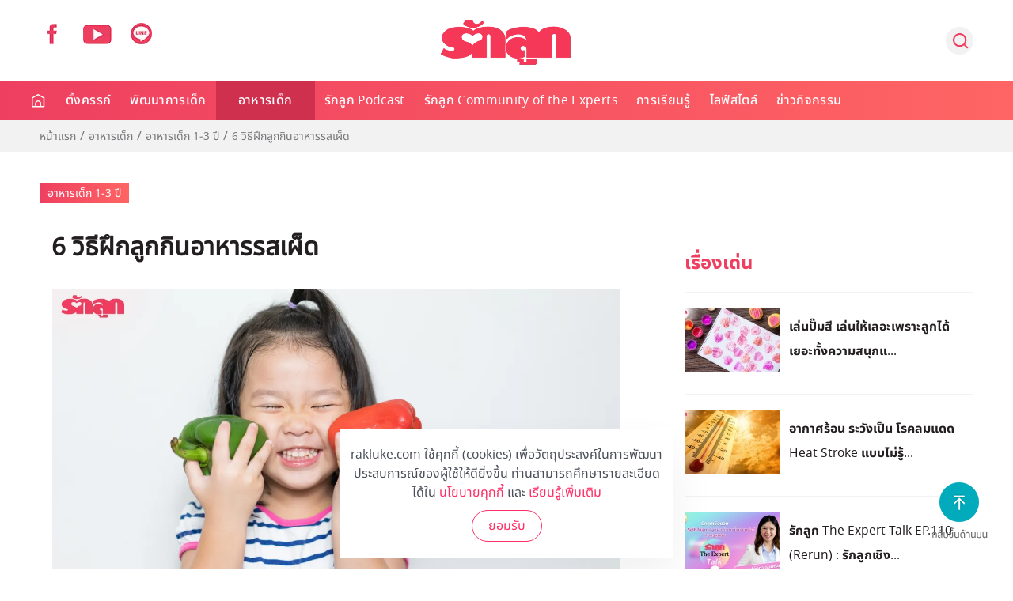

--- FILE ---
content_type: text/html; charset=utf-8
request_url: https://www.rakluke.com/child-nutrition-all/toddler-nutrition/item/6.html
body_size: 20565
content:
<!DOCTYPE html>
<html lang="th-th" dir="ltr" vocab="http://schema.org/">
    <head>
        <meta http-equiv="X-UA-Compatible" content="IE=edge">
        <meta name="viewport" content="width=device-width, initial-scale=1">
        <link rel="shortcut icon" href="/images/template/fav96x96.webp">
        <link rel="apple-touch-icon-precomposed" href="/images/template/180x180.webp">
        <meta charset="utf-8" />
	<base href="https://www.rakluke.com/child-nutrition-all/toddler-nutrition/item/6.html" />
	<meta name="keywords" content="อาหารเด็ก, เมนูเด็ก, โภชนาการ, ลูกกินยาก, ลูกไม่กินผัก, ลูกเลือกกิน, ลูกกินเผ็ด, ลูกกินพริก, อาหารเผ็ด, โภชนาการเด็ก" />
	<meta name="author" content="Colorpack Dev2" />
	<meta name="description" content="สอนลูกกินเผ้ด กินผักรสเผ็ด กินผักมีกลิ่นเผ็ด ผักมีกลิ่นฉุน วิธีง่ายๆ ในการทำให้ลูกอร่อยกับผัดรสเผ็ดที่เด็กก็กินได้ง่ายๆ" />
	<title>6 วิธีฝึกลูกกินอาหารรสเผ็ด</title>
	<link href="https://www.rakluke.com/child-nutrition-all/toddler-nutrition/item/6.html" rel="canonical" />
	<link href="/components/com_flexicontent/librairies/jquery/css/ui-lightness/jquery-ui-1.9.2.css" rel="stylesheet" />
	<link href="/components/com_flexicontent/assets/css/flexicontent.css?391231709c3ac770efd38d078576ff32" rel="stylesheet" />
	<link href="/media/plg_content_osembed/css/osembed.css?637e04f2396ca85e7777a5a7d3b39f03" rel="stylesheet" />
	<link href="/components/com_flexicontent/librairies/bootstrap-toggle/css/bootstrap2-toggle.min.css" rel="stylesheet" />
	<link href="/components/com_flexicontent/assets/css/fcvote.css?391231709c3ac770efd38d078576ff32" rel="stylesheet" />
	<link href="/modules/mod_flexicontent/tmpl/newsupdate/newsupdate.css?391231709c3ac770efd38d078576ff32" rel="stylesheet" />
	<link href="/modules/mod_flexicontent/tmpl_common/module.css?391231709c3ac770efd38d078576ff32" rel="stylesheet" />
	<link href="https://www.rakluke.com/modules/mod_ijoomla_adagency_zone/tmpl/mod_ijoomlazone.css" rel="stylesheet" />
	<link href="https://www.rakluke.com/modules/mod_ijoomla_adagency_zone/tmpl/font-awesome.min.css" rel="stylesheet" />
	<link href="/modules/mod_flexicontent/tmpl/news/news.css?391231709c3ac770efd38d078576ff32" rel="stylesheet" />
	<link href="/components/com_flexicontent/templates/default-item/css/item.css" rel="stylesheet" />
	<link href="/components/com_flexicontent/assets/css/tabber.css?391231709c3ac770efd38d078576ff32" rel="stylesheet" />
	<link href="/plugins/system/jce/css/content.css?4da80e45d8d4a0fa07b64b3978555cf2" rel="stylesheet" />
	<link href="//fonts.googleapis.com/css?family=Open+Sans:400,600,700" rel="stylesheet" />
	<link href="/plugins/system/ampz/ampz/css/ampz.min.css" rel="stylesheet" />
	<link href="https://cdn.jsdelivr.net/npm/flatpickr/dist/flatpickr.min.css" rel="stylesheet" />
	<link href="https://npmcdn.com/flatpickr/dist/themes/material_red.css" rel="stylesheet" />
	<link href="/media/mod_subscriber/css/form.css" rel="stylesheet" />
	<link href="/modules/mod_flexiadvsearch/tmpl_common/module.css?391231709c3ac770efd38d078576ff32" rel="stylesheet" />
	<link href="/components/com_flexicontent/assets/css/flexi_filters.css?391231709c3ac770efd38d078576ff32" rel="stylesheet" />
	<link href="/templates/yootheme_rakluke/css/theme.9.css?v=1754452296" rel="stylesheet" id="theme-style-css" />
	<link href="/templates/yootheme_rakluke/css/custom.css?v=1.22.7" rel="stylesheet" id="theme-custom-css" />
	<link href="/media/widgetkit/wk-styles-7bd23671.css" rel="stylesheet" id="wk-styles-css" />
	<style>

			/* This is via voting field parameter, please edit field configuration to override them */
			.voting-row div.fcvote.fcvote-box-main {
				line-height:24px!important;
			}
			.voting-row div.fcvote.fcvote-box-main > ul.fcvote_list {
				height:24px!important;
				width:120px!important;
			}
			.voting-row div.fcvote.fcvote-box-main > ul.fcvote_list > li.voting-links a,
			.voting-row div.fcvote.fcvote-box-main > ul.fcvote_list > li.current-rating {
				height:24px!important;
				line-height:24px!important;
			}
			.voting-row div.fcvote.fcvote-box-main > ul.fcvote_list,
			.voting-row div.fcvote.fcvote-box-main > ul.fcvote_list > li.voting-links a:hover,
			.voting-row div.fcvote.fcvote-box-main > ul.fcvote_list > li.current-rating {
				background-image:url(/components/com_flexicontent/assets/images/star-medium.webp)!important;
			}
			
			/* This is via voting field parameter, please edit field configuration to override them */
			.voting-row div.fcvote > ul.fcvote_list {
				height:24px!important;
				width:120px!important;
			}
			.voting-row div.fcvote > ul.fcvote_list > li.voting-links a,
			.voting-row div.fcvote > ul.fcvote_list > li.current-rating {
				height:24px!important;
				line-height:24px!important;
			}
			.voting-row div.fcvote > ul.fcvote_list,
			.voting-row div.fcvote > ul.fcvote_list > li.voting-links a:hover,
			.voting-row div.fcvote > ul.fcvote_list > li.current-rating {
				background-image:url(/components/com_flexicontent/assets/images/star-medium.webp)!important;
			}
			.voting-row div.fcvote ul.fcvote_list > .voting-links a.star1 { width: 20%!important; z-index: 6; }
.voting-row div.fcvote ul.fcvote_list > .voting-links a.star2 { width: 40%!important; z-index: 5; }
.voting-row div.fcvote ul.fcvote_list > .voting-links a.star3 { width: 60%!important; z-index: 4; }
.voting-row div.fcvote ul.fcvote_list > .voting-links a.star4 { width: 80%!important; z-index: 3; }
.voting-row div.fcvote ul.fcvote_list > .voting-links a.star5 { width: 100%!important; z-index: 2; }

	#mod_fcitems_box_featured_278 {
	}
	#mod_fcitems_box_featured_278 div.mod_flexicontent_standard_wrapper {
	}
	#mod_fcitems_box_featured_278 div.mod_flexicontent_standard_wrapper_innerbox {
		
	}
	#mod_fcitems_box_standard_278 {
	}
	#mod_fcitems_box_standard_278 div.mod_flexicontent_standard_wrapper {
	}
	#mod_fcitems_box_standard_278 div.mod_flexicontent_standard_wrapper_innerbox {
		
	}#load-btns-inline_sc_1{
			font-family: 'Open Sans', helvetica, arial, sans-serif;

		}
        #ampz_inline_mobile { background-color: #ffffff }
        @media (min-width: 600px) {
            #ampz_inline_mobile {
                display: none!important;
            }
        }
        @media (max-width: 600px) {
            #ampz_inline_mobile {
                display: block!important;
            }
        }.mfp-content{
			font-family: 'Open Sans', helvetica, arial, sans-serif;

		}.mfp-content ul li a {
                border-radius: 5px;
                -moz-border-radius: 5px;
                -webkit-border-radius: 5px;

            }
.grecaptcha-badge { visibility: hidden; }

	</style>
	<script type="application/json" class="joomla-script-options new">{"csrf.token":"2690f4e27f0d2eceae23b6222423de29","system.paths":{"root":"","base":""},"joomla.jtext":{"FLEXI_FORM_IS_BEING_SUBMITTED":"Form is being submitted ...","FLEXI_APPLYING_FILTERING":"Applying Filtering","FLEXI_TYPE_TO_LIST":"... type to list","FLEXI_TYPE_TO_FILTER":" ... type to filter","FLEXI_UPDATING_CONTENTS":"Updating contents ...","FLEXI_NOT_AN_IMAGE_FILE":"FLEXI_NOT_AN_IMAGE_FILE","FLEXI_LOADING_IMAGES":"FLEXI_LOADING_IMAGES","FLEXI_THUMBNAILS":"FLEXI_THUMBNAILS","FLEXI_NO_ITEMS_SELECTED":"FLEXI_NO_ITEMS_SELECTED","FLEXI_ARE_YOU_SURE":"FLEXI_ARE_YOU_SURE","FLEXI_YOUR_BROWSER_DOES_NOT_SUPPORT_AJAX":"Your browser does not support Ajax","FLEXI_LOADING":"loading","FLEXI_ADDED_TO_YOUR_FAVOURITES":"Added to your favourites","FLEXI_YOU_NEED_TO_LOGIN":"You need to login to favour this item. It will be added to your personal Favourites list.","FLEXI_REMOVED_FROM_YOUR_FAVOURITES":"Removed from your favourites","FLEXI_USERS":"users","FLEXI_FAVOURE":"Add to favourites","FLEXI_REMOVE_FAVOURITE":"Remove from your favourites","FLEXI_FAVS_YOU_HAVE_SUBSCRIBED":"You have subscribed","FLEXI_FAVS_CLICK_TO_SUBSCRIBE":"Click to subscribe","FLEXI_TOTAL":"Total"}}</script>
	<script src="/media/system/js/core.js?4da80e45d8d4a0fa07b64b3978555cf2"></script>
	<script src="/media/jui/js/jquery.min.js?4da80e45d8d4a0fa07b64b3978555cf2"></script>
	<script src="/media/jui/js/jquery-noconflict.js?4da80e45d8d4a0fa07b64b3978555cf2"></script>
	<script src="/media/jui/js/jquery-migrate.min.js?4da80e45d8d4a0fa07b64b3978555cf2"></script>
	<script src="/media/jui/js/jquery.ui.core.min.js?4da80e45d8d4a0fa07b64b3978555cf2"></script>
	<script src="/media/jui/js/jquery.ui.sortable.min.js?4da80e45d8d4a0fa07b64b3978555cf2"></script>
	<script src="/components/com_flexicontent/librairies/jquery/js/jquery-ui/jquery.ui.dialog.min.js"></script>
	<script src="/components/com_flexicontent/librairies/jquery/js/jquery-ui/jquery.ui.menu.min.js"></script>
	<script src="/components/com_flexicontent/librairies/jquery/js/jquery-ui/jquery.ui.autocomplete.min.js"></script>
	<script src="/components/com_flexicontent/librairies/jquery/js/jquery-ui/jquery.ui.progressbar.min.js"></script>
	<script src="/media/plg_content_osembed/js/osembed.min.js?637e04f2396ca85e7777a5a7d3b39f03"></script>
	<script src="/components/com_flexicontent/assets/js/tmpl-common.js?391231709c3ac770efd38d078576ff32"></script>
	<script src="/components/com_flexicontent/assets/js/jquery-easing.js?391231709c3ac770efd38d078576ff32"></script>
	
	
	
	<script src="/components/com_flexicontent/assets/js/flexi-lib.js?391231709c3ac770efd38d078576ff32"></script>
	<script src="/components/com_flexicontent/librairies/bootstrap-toggle/js/bootstrap2-toggle.min.js"></script>
	<script src="/components/com_flexicontent/assets/js/fcfav.js?391231709c3ac770efd38d078576ff32"></script>
	<script src="/components/com_flexicontent/assets/js/fcvote.js?391231709c3ac770efd38d078576ff32"></script>
	<script src="/media/jui/js/bootstrap.min.js?4da80e45d8d4a0fa07b64b3978555cf2"></script>
	<script src="https://www.rakluke.com/modules/mod_ijoomla_adagency_zone/includes/helper.js"></script>
	<script src="https://www.rakluke.com/components/com_adagency/includes/js/domready.js"></script>
	<script src="https://www.rakluke.com/modules/mod_ijoomla_adagency_zone/tmpl/jquery.iframetracker.js"></script>
	<script src="/components/com_flexicontent/librairies/masonry/masonry.pkgd.min.js"></script>
	<script src="/components/com_flexicontent/librairies/imagesLoaded/imagesloaded.pkgd.min.js"></script>
	<script src="/components/com_flexicontent/assets/js/tabber-minimized.js?391231709c3ac770efd38d078576ff32"></script>
	<script src="/plugins/system/ampz/ampz/js/ampz.min.js"></script>
	<script src="https://cdn.jsdelivr.net/npm/flatpickr"></script>
	<script src="https://npmcdn.com/flatpickr/dist/l10n/th.js"></script>
	<script src="https://www.google.com/recaptcha/api.js?render=6LeZbakZAAAAADCV_wqE5AAwiAe8KatRBEf_hmHa"></script>
	<script src="/templates/yootheme/cache/scripts-aed28abc.js?v=1.22.7"></script>
	<script src="/templates/yootheme/vendor/yootheme/theme-cookie/app/cookie.min.js?v=1.22.7" defer></script>
	<script src="/media/widgetkit/uikit2-1da63884.js"></script>
	<script src="/media/widgetkit/wk-scripts-12c56fbf.js"></script>
	<script>

				function cc_ads_insert_1() {
					jQuery(function() {
						jQuery('#mod_fcitems_box_standard_91, #mod_fcitems_box_standard_177').each(function() {
							var _this = this;
							jQuery.get('index.php?option=com_adagency&controller=adagencyAds&task=remote_ad&tmpl=component&format=raw&zid=203', function(response) {
								var $ad = jQuery(response).find('a');
								var $eq = jQuery(_this).find('.mod_flexicontent_standard_wrapper').eq(2);
								
								if(!$ad.length)
									return false;
								
								if(_this.id == 'mod_fcitems_box_standard_91') {
									$ad.find('img').attr('style', 'width: 100%;');
								}
								
								var item = '<div class="mod_flexicontent_standard_wrapper odd cols_3 ccadsinsert" style="' + ((_this.id == 'mod_fcitems_box_standard_177') ? 'height: 100% !important;' : '') + '">' +
												'<div class="mod_flexicontent_standard_wrapper_innerbox">' +					
													'<div class="image_standard fc_stretch ' + ((_this.id == 'mod_fcitems_box_standard_177') ? '' : 'fc_clear') + '" ' + (_this.id == 'mod_fcitems_box_standard_177' ? 'style="text-align: center;"' : '') + '>' +
														$ad[0].outerHTML + 
													'</div>' +
													'<div class="content_standard ">' +
														'<div class="fcitem_title_box">' +
															'<span class="fcitem_title">' +
															'</span>' +
														'</div>' +
														'<div class="clearfix"></div> ' +
													'</div>' +
												'</div>' +
											'</div>';
								
								jQuery(item).insertBefore($eq);
								
								var container = document.querySelector('div#' + _this.id);
								var msnry;
								if (container) {
									imagesLoaded( container, function() {
										if(typeof(Masonry) !== 'undefined')
											msnry = new Masonry( container );
									});
								}
							});
						});
					});						
				}	
				function cc_ads_insert_2() {
					jQuery(function() {
						jQuery('#mod_fcitems_box_standard_91, #mod_fcitems_box_standard_177').each(function() {
							var _this = this;
							jQuery.get('index.php?option=com_adagency&controller=adagencyAds&task=remote_ad&tmpl=component&format=raw&zid=204', function(response) {
								var $ad = jQuery(response).find('a');
								var $eq = jQuery(_this).find('.mod_flexicontent_standard_wrapper').eq(8);
								
								if(!$ad.length)
									return false;
								
								if(_this.id == 'mod_fcitems_box_standard_91') {
									$ad.find('img').attr('style', 'width: 100%;');
								}
								
								var item = '<div class="mod_flexicontent_standard_wrapper odd cols_3 ccadsinsert" style="' + ((_this.id == 'mod_fcitems_box_standard_177') ? 'height: 100% !important;' : '') + '">' +
												'<div class="mod_flexicontent_standard_wrapper_innerbox">' +					
													'<div class="image_standard fc_stretch ' + ((_this.id == 'mod_fcitems_box_standard_177') ? '' : 'fc_clear') + '" ' + (_this.id == 'mod_fcitems_box_standard_177' ? 'style="text-align: center;"' : '') + '>' +
														$ad[0].outerHTML + 
													'</div>' +
													'<div class="content_standard ">' +
														'<div class="fcitem_title_box">' +
															'<span class="fcitem_title">' +
															'</span>' +
														'</div>' +
														'<div class="clearfix"></div> ' +
													'</div>' +
												'</div>' +
											'</div>';
								
								jQuery(item).insertBefore($eq);
								
								var container = document.querySelector('div#' + _this.id);
								var msnry;
								if (container) {
									imagesLoaded( container, function() {
										if(typeof(Masonry) !== 'undefined')
											msnry = new Masonry( container );
									});
								}
							});
						});
					});					
				}
				function cc_ads_insert_4() {
					jQuery(function() {
						if(jQuery('#flexicontent.fccategory').length) {
							jQuery.get('index.php?option=com_adagency&controller=adagencyAds&task=remote_ad&tmpl=component&format=raw&zid=', function(response) {
								var $ad = jQuery(response).find('a');
								var $eq = jQuery('.fc_bloglist_item').eq();
								
								if(!$ad.length)
									return false;
								
								$ad.find('img').attr('style', 'width: 100%;');
								
								var item = '<li class="fc_bloglist_item ccadsinsert">' +
												'<div class="lineinfo image_descr">' +
													'<div>' +
														$ad[0].outerHTML + 
													'</div>' +
												'</div>' +
											'</li>';
								
								jQuery(item).insertBefore($eq);
							});
						}        
					});					
				}
					function cc_ads_insert_mapping() {
						var mapping = [["8","221"],["9","221"],["10","221"],["11","221"],["12","221"],["13","221"],["14","221"],["15","225"],["16","225"],["17","225"],["18","225"],["19","229"],["20","229"],["21","229"],["22","229"],["23","233"],["26","237"],["27","241"],["28","241"],["29","241"],["50","241"],["30","245"],["31","245"],["32","245"],["33","245"],["34","245"],["35","249"],["36","249"],["37","249"]];
						jQuery(function() {
							for(var i in mapping) {
								var catid = mapping[i][0],
									zoneid = mapping[i][1],
									index = 3;
									
								if(jQuery('#flexicontent.fccategory.fccat' + catid).length) {
									jQuery.get('index.php?option=com_adagency&controller=adagencyAds&task=remote_ad&tmpl=component&format=raw&zid=' + zoneid, function(response) {
										var $ad = jQuery(response).find('a');
										var $eq = jQuery('.fc_bloglist_item').eq(index);
										
										if(!$ad.length)
											return false;
										
										$ad.find('img').attr('style', 'width: 100%;');
										
										var item = '<li class="fc_bloglist_item ccadsinsert">' +
														'<div class="lineinfo image_descr">' +
															'<div>' +
																$ad[0].outerHTML + 
															'</div>' +
														'</div>' +
													'</li>';
										
										jQuery(item).insertBefore($eq);
									});
								}
							}
						});
					}
				
        jQuery(function() {
			cc_ads_insert_1();
        });
                
		jQuery(function() {
			setTimeout(cc_ads_insert_2, 500);
        });
                
		jQuery(function() {
			cc_ads_insert_mapping();     
		});
                
				var jbase_url_fc = "https:\/\/www.rakluke.com\/";
				var jroot_url_fc = "https:\/\/www.rakluke.com\/";
				var jclient_path_fc = "";
			
					var fc_sef_lang = 'th';
					var fc_root_uri = '';
					var fc_base_uri = '';
					var FC_URL_VARS = [];

					// To be removed ... in v3.3.x
					var _FC_GET = {"view":"item","option":"com_flexicontent"};
				
					jQuery(document).ready(function(){
						jQuery('input.fc_checkboxtoggle').bootstrapToggle();
					});
				jQuery(function($){ initTooltips(); $("body").on("subform-row-add", initTooltips); function initTooltips (event, container) { container = container || document;$(container).find(".hasTooltip").tooltip({"html": true,"container": "body"});} });
		jQuery(document).ready(function(){
			var container = document.querySelector('div#mod_fcitems_box_featured_278');
			var msnry;
			// initialize Masonry after all images have loaded
			if (container) {
				imagesLoaded( container, function() {
					msnry = new Masonry( container );
				});
			}
		});
		 document.write('<style type="text/css">.fctabber{display:none;}<\/style>'); 
		var fc_validateOnSubmitForm = 1;
	var ampzSettings = {"ampzCounts":"","ampzNetworks":["facebook","twitter","line"],"ampzEntranceDelay":"1.5s","ampzEntranceDelayMobile":"1.5s","ampzMobileOnlyButtons":"","ampzMobileWidth":"600","ampzFlyinEntranceEffect":"ampz_flyin_right bounceInUp","ampzThresholdTotalShares":"0","ampzBaseUrl":"https:\/\/www.rakluke.com\/","ampzShareUrl":"https%3A%2F%2Fwww.rakluke.com%2Fchild-nutrition-all%2Ftoddler-nutrition%2Fitem%2F6.html","ampzOpenInNewTab":"","ampzFbAT":"0","ampzCacheLifetime":"3600","ampzCachedCounts":"","ampzFlyInTriggerBottom":"","ampzFlyInTriggerTime":"","ampzFlyInTriggerTimeSeconds":"10000","ampzActiveComponent":"com_flexicontent","ampzFlyInDisplayMobile":"","ampzInlineDisplayMobile":"","ampzInlineDisableExpandOnHover":"","ampzSidebarDisplayMobile":"","ampzFlyInCookieType":"never","ampzFlyInCookieDuration":"5","ampzSideBarVisibility":"inline","ampzMobileVisibility":"inline","ampzSideBarStartClosed":""};
	jQuery(document).ready(function() {
		jQuery('#tm-mobile .uk-nav-default ul.uk-nav-sub').hide();
		jQuery('#tm-mobile .uk-nav-default > li.uk-parent').not('.js-accordion').addClass('js-accordion');
		jQuery('#tm-mobile .uk-nav-default > li.uk-parent.js-accordion').on('click', function(e) {
			e.preventDefault();
			var _this = this;
			var $items = jQuery(_this).find('ul.uk-nav-sub li a');
			var $ul = jQuery('<ul></ul>').addClass('uk-nav uk-nav-default uk-nav-parent-icon');
			
			var $headdrop = jQuery('<li class="js-accordion"></li>')
				.html('<a class="headback" tabindex="0"><span class="uk-margin-small-right uk-icon"  uk-icon="icon: chevron-left; ratio: 1.5" ></span> ' + $items.first().text() + '</a>')
				.on('click', function() {
					jQuery('#tm-mobile .uk-panel#module-0').show();
					jQuery('#tm-mobile .uk-panel#module-x').remove();
				});

			$ul.append($headdrop);
			
			$ul.append('<li class="js-accordion"><a href="' + $items.first().attr('href') + '">ดูทั้งหมด</a></li>');
			
			$items.not('.headdrop').each(function() {
				var $item = jQuery(this);
				var $li = jQuery('<li class="js-accordion"></li>');
				$li.on('click', function() {
					location.href = $item.attr('href');
				});
				$li.append(jQuery('<a tabindex="0">' + $item.text() + '</a>'));
				$ul.append($li);
			});
			
			jQuery('#tm-mobile .uk-panel#module-0').hide();
			jQuery('#tm-mobile .uk-first-column').append(jQuery('<div class="uk-panel" id="module-x"></div>').append($ul));
			jQuery(document).scrollTop(0);
			
			return false;
		});
	});

	var subscriber_status = 1;
	document.addEventListener("DOMContentLoaded", function(event) {
		var subscriber_email = document.getElementById('subscriber_email');
		var subscriber_due_date = document.getElementById('subscriber_due_date');
		var subscriber_birth_date = document.getElementById('subscriber_birth_date');
		
		document.getElementsByName('subscriber_status').forEach((x) => {
			x.addEventListener('change', function() {
				if(this.value == 1) {
					subscriber_due_date.style.display = 'none';
					subscriber_birth_date.style.display = 'none';
				} else if(this.value == 2) {
					subscriber_due_date.style.display = 'block';
					subscriber_birth_date.style.display = 'none';
				} else {
					subscriber_due_date.style.display = 'none';
					subscriber_birth_date.style.display = 'block';
				}
				
				subscriber_status = this.value;
			});
		});
		
		flatpickr("#subscriber_due_date", {locale: 'th'});
		flatpickr("#subscriber_birth_date", {locale: 'th'});
	});
	
	function subscriber_validate() {
		if(!subscriber_email.value) {
			alert('กรุณาระบุอีเมล์ของคุณ');
			subscriber_email.focus();
			return false;
		}
		
		const re = /^(([^<>()\[\]\.,;:\s@"]+(\.[^<>()\[\]\.,;:\s@"]+)*)|(".+"))@((\[[0-9]{1,3}\.[0-9]{1,3}\.[0-9]{1,3}\.[0-9]{1,3}\])|(([a-zA-Z\-0-9]+\.)+[a-zA-Z]{2,}))$/;
		if(!re.test(String(subscriber_email.value).toLowerCase())) {
			alert('ระบุอีเมล์ไม่ถูกต้อง');
			subscriber_email.focus();
			return false;
		}
		
		if(subscriber_status == 2 && !subscriber_due_date.value) {
			alert('กรุณาระบุกำหนดการคลอดของคุณ');
			subscriber_due_date.focus();
			return false;
		} 
		
		if(subscriber_status == 3 && !subscriber_birth_date.value) {
			alert('กรุณาระบุวันเกิดลูก');
			subscriber_birth_date.focus();
			return false;
		}
		
		return true;
	}

	jQuery(document).ready(function() {
		jQuery('#module_98 #subscriber_form').submit(function(event) {
			event.preventDefault();
			
			if(subscriber_validate()) {
				grecaptcha.ready(function() {
					grecaptcha.execute('6LeZbakZAAAAADCV_wqE5AAwiAe8KatRBEf_hmHa', {action: 'subscribe_newsletter'}).then(function(token) {
						jQuery('#module_98 #subscriber_form').prepend('<input type="hidden" name="token" value="' + token + '">');
						jQuery('#module_98 #subscriber_form').prepend('<input type="hidden" name="action" value="subscribe_newsletter">');
						jQuery('#module_98 #subscriber_form').unbind('submit').submit();
					});
				});	
			}
		});
	});

		jQuery(document).ready(function() {
			jQuery("#default_form_94 input:not(.fc_autosubmit_exclude):not(.select2-input), #default_form_94 select:not(.fc_autosubmit_exclude)").on("change", function() {
				var form=document.getElementById("default_form_94");
				adminFormPrepare(form, 1);
			});
		});
	
		jQuery(document).ready(function() {
			jQuery("#default_form_215 input:not(.fc_autosubmit_exclude):not(.select2-input), #default_form_215 select:not(.fc_autosubmit_exclude)").on("change", function() {
				var form=document.getElementById("default_form_215");
				adminFormPrepare(form, 1);
			});
		});
	document.addEventListener('DOMContentLoaded', function() {
Array.prototype.slice.call(document.querySelectorAll('a span[id^="cloak"]')).forEach(function(span) {
    span.innerText = span.textContent;
});
});
	</script>
	
	<meta property="og:description" content="สอนลูกกินเผ้ด กินผักรสเผ็ด กินผักมีกลิ่นเผ็ด ผักมีกลิ่นฉุน วิธีง่ายๆ ในการทำให้ลูกอร่อยกับผัดรสเผ็ดที่เด็กก็กินได้ง่ายๆ" />
	<meta property="og:title" content="6 วิธีฝึกลูกกินอาหารรสเผ็ด" />
	<script>
  UIkit.util.ready(function () {
	UIkit.sticky('.tm-header', {media: 768, showOnUp: false, animation: 'uk-animation-slide-top', clsActive: 'uk-navbar-sticky'});
	UIkit.sticky('.tm-toolbar', {media: 768, showOnUp: false, animation: 'uk-animation-slide-top', clsActive: 'uk-navbar-sticky'});
 
  });
  </script>
<script>
UIkit.util.ready(function () {
    UIkit.scrollspy('#sticky-to-top', { cls: 'sticky-to-top', repeat: true });
});

function stickyToTop() {
      var doc = document.documentElement;
      var top = (window.pageYOffset || doc.scrollTop)  - (doc.clientTop || 0);
      var stickyEl = document.getElementById('sticky-to-top');

      if (top > 500) {
          stickyEl.classList.add('sticky-to-top');
      } else {
          stickyEl.classList.remove('sticky-to-top');
      }

  }

  document.addEventListener('DOMContentLoaded', function() {
      stickyToTop();
  });

  window.addEventListener('scroll', function() {
      stickyToTop();
  });
  </script>
	<!-- BOF Socialmeta plugin for Joomla! https://github.com/vistamedia/socialmeta -->
	<!-- Google structured data -->
	<script type="application/ld+json">{"@context":"http:\/\/schema.org\/","@type":"Article","image":{"@type":"ImageObject","url":"https:\/\/www.rakluke.com\/images\/file_manager\/mmpd\/1_3_ATC\/3755_2.jpg","width":1200,"height":630,"fileFormat":"image\/jpeg"},"mainEntityOfPage":"https:\/\/www.rakluke.com\/child-nutrition-all\/toddler-nutrition\/item\/6.html","inLanguage":"th-TH","author":{"@type":"Person","name":"Colorpack Dev2"},"articleSection":"\u0e2d\u0e32\u0e2b\u0e32\u0e23\u0e40\u0e14\u0e47\u0e01 1-3 \u0e1b\u0e35","dateModified":"-0001-11-30T00:00:00+0642","datePublished":"2020-03-21T13:22:33+0700","headline":"6 \u0e27\u0e34\u0e18\u0e35\u0e1d\u0e36\u0e01\u0e25\u0e39\u0e01\u0e01\u0e34\u0e19\u0e2d\u0e32\u0e2b\u0e32\u0e23\u0e23\u0e2a\u0e40\u0e1c\u0e47\u0e14","name":"6 \u0e27\u0e34\u0e18\u0e35\u0e1d\u0e36\u0e01\u0e25\u0e39\u0e01\u0e01\u0e34\u0e19\u0e2d\u0e32\u0e2b\u0e32\u0e23\u0e23\u0e2a\u0e40\u0e1c\u0e47\u0e14","description":"\u0e2a\u0e2d\u0e19\u0e25\u0e39\u0e01\u0e01\u0e34\u0e19\u0e40\u0e1c\u0e49\u0e14 \u0e01\u0e34\u0e19\u0e1c\u0e31\u0e01\u0e23\u0e2a\u0e40\u0e1c\u0e47\u0e14 \u0e01\u0e34\u0e19\u0e1c\u0e31\u0e01\u0e21\u0e35\u0e01\u0e25\u0e34\u0e48\u0e19\u0e40\u0e1c\u0e47\u0e14 \u0e1c\u0e31\u0e01\u0e21\u0e35\u0e01\u0e25\u0e34\u0e48\u0e19\u0e09\u0e38\u0e19 \u0e27\u0e34\u0e18\u0e35\u0e07\u0e48\u0e32\u0e22\u0e46 \u0e43\u0e19\u0e01\u0e32\u0e23\u0e17\u0e33\u0e43\u0e2b\u0e49\u0e25\u0e39\u0e01\u0e2d\u0e23\u0e48\u0e2d\u0e22\u0e01\u0e31\u0e1a\u0e1c\u0e31\u0e14\u0e23\u0e2a\u0e40\u0e1c\u0e47\u0e14\u0e17\u0e35\u0e48\u0e40\u0e14\u0e47\u0e01\u0e01\u0e47\u0e01\u0e34\u0e19\u0e44\u0e14\u0e49\u0e07\u0e48\u0e32\u0e22\u0e46"}</script>
	<!-- og common meta -->
	<meta property="og:site_name" content="รักลูก - ตั้งครรภ์ อายุครรภ์ ตั้งชื่อลูก พัฒนาการเด็ก เมนูอาหารเด็ก ของใช้เด็ก Rakluke " />
	<meta property="og:type" content="article" />
	<meta property="og:url" content="https://www.rakluke.com/child-nutrition-all/toddler-nutrition/item/6.html" />
	<meta property="og:locale" content="th_TH" />
	<meta property="og:updated_time" content="-0001-11-30T00:00:00+0642" />
	<meta property="og:image" content="https://www.rakluke.com/images/file_manager/mmpd/1_3_ATC/3755_2.webp" />
	<meta name="twitter:image" content="https://www.rakluke.com/images/file_manager/mmpd/1_3_ATC/3755_2.webp" />
	<meta property="og:image:width" content="1200" />
	<meta property="og:image:height" content="630" />
	<meta property="og:image:type" content="image/jpeg" />
	<!-- og:article specific meta -->
	
	<meta property="article:publisher" content="https://www.facebook.com/raklukeclub" />
	<meta property="article:modified_time" content="-0001-11-30T00:00:00+0642" />
	<meta property="article:published_time" content="2020-03-21T13:22:33+0700" />
	<meta property="article:section" content="อาหารเด็ก 1-3 ปี" />
	<!-- Facebook specific -->
	<!-- Twitter Specific -->
	<meta name="twitter:card" content="summary_large_image" />
	<meta name="twitter:title" content="6 วิธีฝึกลูกกินอาหารรสเผ็ด" />
	<meta name="twitter:description" content="สอนลูกกินเผ้ด กินผักรสเผ็ด กินผักมีกลิ่นเผ็ด ผักมีกลิ่นฉุน วิธีง่ายๆ ในการทำให้ลูกอร่อยกับผัดรสเผ็ดที่เด็กก็กินได้ง่ายๆ" />
	<!-- EOF Socialmeta plugin for Joomla! https://github.com/vistamedia/socialmeta -->
	<script type="application/javascript" src="//anymind360.com/js/2191/ats.js"></script>
<!-- Global site tag (gtag.js) - Google Analytics -->
<script async src="https://www.googletagmanager.com/gtag/js?id=UA-59781188-1"></script>
<script>
  window.dataLayer = window.dataLayer || [];
  function gtag(){dataLayer.push(arguments);}
  gtag('js', new Date());

  gtag('config', 'UA-59781188-1');
</script>
<!-- Google Tag Manager -->
<script>(function(w,d,s,l,i){w[l]=w[l]||[];w[l].push({'gtm.start':
new Date().getTime(),event:'gtm.js'});var f=d.getElementsByTagName(s)[0],
j=d.createElement(s),dl=l!='dataLayer'?'&l='+l:'';j.async=true;j.src=
'https://www.googletagmanager.com/gtm.js?id='+i+dl;f.parentNode.insertBefore(j,f);
})(window,document,'script','dataLayer','GTM-NW4CHZD');</script>
<!-- End Google Tag Manager -->
<!-- Facebook Pixel Code -->
<script>
!function(f,b,e,v,n,t,s)
{if(f.fbq)return;n=f.fbq=function(){n.callMethod?
n.callMethod.apply(n,arguments):n.queue.push(arguments)};
if(!f._fbq)f._fbq=n;n.push=n;n.loaded=!0;n.version='2.0';
n.queue=[];t=b.createElement(e);t.async=!0;
t.src=v;s=b.getElementsByTagName(e)[0];
s.parentNode.insertBefore(t,s)}(window, document,'script',
'https://connect.facebook.net/en_US/fbevents.js');
fbq('init', '1004749669928164');
fbq('track', 'PageView');
</script>
<noscript><img height="1" width="1" style="display:none"
src="https://www.facebook.com/tr?id=1004749669928164&ev=PageView&noscript=1"
/></noscript>
<!-- End Facebook Pixel Code -->
<style>.AdAsia {display:inherit !important;max-width:max-content;max-height:max-content;width:100%;height:100%;margin:25px auto;} .AdA_Mid:before {content:'Advertisement';margin:0 auto 5px;text-align: center;display:block;font-size:small;color:#2f2f2f;letter-spacing:1px}</style>
<script data-ad-client="ca-pub-3252081900161553" async src="https://pagead2.googlesyndication.com/pagead/js/adsbygoogle.js"></script>
<style>
.btn-sticky-bottom,.sticky_bottom{background:#f2f2f2;text-align:center;left:0}.sticky_bottom{left:0;position:fixed;bottom:0;width:100%;max-width:1024px;z-index:999;padding:5px 0 0;box-sizing:border-box}.btn-sticky-bottom{position:absolute;top:-15px;padding:5px 10px 10px;border-radius:100%;z-index:888;left:50%;margin-left:-15px}.ads-sticky-bottom{position:relative;z-index:999;-webkit-transition:all .5s;-moz-transition:all .5s;-ms-transition:all .5s;-o-transition:all .5s;transition:all .5s;overflow:hidden;display:inline-block}
</style>
    <script>
var width=window.innerWidth||document.documentElement.clientWidth;function show_hide_ads(t){var e=t.parentNode.getElementsByClassName("ads-sticky-bottom")[0];"ads-sticky-bottom trans"==e.className?(e.style.height=e.getAttribute("data-height")+"px",setTimeout(function(){document.getElementsByClassName("ads-sticky-bottom")[0].className="ads-sticky-bottom"},500)):(e.className="ads-sticky-bottom trans",e.style.height="0px")}
    if (width<468) {
        document.write('<div class="sticky_bottom"><a href="#" rel="nofollow" onclick="show_hide_ads(this)" class="btn-sticky-bottom"><img src="https://lh3.googleusercontent.com/-0YrvmNnIW9g/W1fvnbZdB6I/AAAAAAAAAFk/dRTc1G8IfrASefgbxpSrruc7GyKncN-7QCLcBGAs/h240/button_sticky.png"></a><div class="ads-sticky-bottom" style="height:auto;" data-height="50"><div style="width:320px;height:auto;background:#fff;">');

    document.write("<div id='div-gpt-ad-1598859817773-0' style='height:auto; width:320px;'>");
   
    googletag.cmd.push(function(){googletag.display("div-gpt-ad-1598859817773-0")})
    document.write("</div>");
   
    document.write("</div></div></div>");
    }
    </script>
     <!-- END_AdAsia_Anchor_Ad_Tag -->
<script src="https://cdn.pagesense.io/js/raklukeplus/9f90bee879da446aaa2145c13ff7a031.js"></script>
<script type="text/javascript">
    (function(c,l,a,r,i,t,y){
        c[a]=c[a]||function(){(c[a].q=c[a].q||[]).push(arguments)};
        t=l.createElement(r);t.async=1;t.src="https://www.clarity.ms/tag/"+i;
        y=l.getElementsByTagName(r)[0];y.parentNode.insertBefore(t,y);
    })(window, document, "clarity", "script", "oyv9tvqn48");
</script>

    
<!--[if lte IE 11]><script src="/media/system/js/polyfill.event.js?4da80e45d8d4a0fa07b64b3978555cf2"></script><![endif]-->
<!--[if lte IE 11]><script src="/media/system/js/polyfill.classlist.js?4da80e45d8d4a0fa07b64b3978555cf2"></script><![endif]-->
<!--[if lte IE 11]><script src="/media/system/js/polyfill.map.js?4da80e45d8d4a0fa07b64b3978555cf2"></script><![endif]-->
<!--[if IE 8]>
				<link href="/components/com_flexicontent/assets/css/ie8.css?391231709c3ac770efd38d078576ff32" rel="stylesheet" />
				<![endif]-->
</head>
    <body class="item-id-890 item-catid-21 type-id-1 type-alias-article ">

        
        


        <div class="tm-page">

                        
<div class="tm-header-mobile uk-hidden@m">


    <div class="uk-navbar-container">
        <nav uk-navbar>

                        <div class="uk-navbar-left">

                
                                <a class="uk-navbar-toggle" href="#tm-mobile" uk-toggle="animation: true">
                    <div uk-navbar-toggle-icon></div>
                                    </a>
                
                
            </div>
            
                        <div class="uk-navbar-center">
                <a class="uk-navbar-item uk-logo" href="https://www.rakluke.com">
                    <img alt src="/templates/yootheme/cache/logo-mobile-e85d7ec6.webp" srcset="/templates/yootheme/cache/logo-mobile-e85d7ec6.webp 87w" sizes="(min-width: 87px) 87px" data-width="87" data-height="32">                </a>
            </div>
            
            <div class="uk-navbar-right">
                
<div class="uk-child-width-1-1" uk-grid>    <div>
<div class="uk-panel" id="module-215">

    
    
	<div class="mod_flexiadvsearch_wrapper mod_flexiadvsearch_wrap" id="mod_flexiadvsearch_default215">

<!--
	 <a class="search-toolbar" type="button" uk-toggle="target: #toggle-animation; animation: uk-animation-slide-right; queued: true"><img src="/images/template/Search.webp" alt="Search" /></a> 
-->


		<form class="mod_flexiadvsearch" name="default_form_215" id="default_form_215" action="/search.html" method="post" role="search">
			<div class="search">
				<input name="option" type="hidden" value="com_flexicontent" />
				<input name="view" type="hidden" value="search" />
 				<span class="fc_filter_html fc_text_search">
				
					<input type="text"
						data-txt_ac_lang="th-TH"
						id="mod_search_searchword-215" class="fc_text_filter fc_index_complete_simple fc_basic_complete "
						placeholder="" name="q"  size="20" maxlength="200" value="" aria-label="Search ..."  /><input type="submit" value="Go" style="position:absolute; left:-9999px;" onclick="this.form.q.focus();" />				</span>
			</div>

 
	</form>
	</div>


	
</div>
</div></div>
            </div>



            
        </nav>
    </div>

    
                <div class="uk-position-relative tm-header-mobile-slide">
        
        <div id="tm-mobile" class="uk-position-top" hidden>
            <div class="uk-background-default uk-padding">

                
<div class="uk-child-width-1-1" uk-grid>    <div>
<div class="uk-panel" id="module-0">

    
    
<ul class="uk-nav uk-nav-default">
    
	<li><a href="/"><img src="/images/template/Home.webp" alt="หน้าหลัก">หน้าหลัก</a></li>
	<li class="uk-parent"><a href="/pregnancy-all/pregnancy.html" class="threecol">ตั้งครรภ์</a>
	<ul class="uk-nav-sub">

		<li><a href="/pregnancy-all/pregnancy.html" class="headdrop">ตั้งครรภ์</a></li>
		<li><a href="/pregnancy-all/getting-pregnant.html"><img src="/images/template/menu/01/getting-pregnant.webp" alt="อยากมีลูก">อยากมีลูก</a></li>
		<li><a href="/pregnancy-all/pregnancy-health.html"><img src="/images/template/menu/01/pregnancy-health.webp" alt="สุขภาพครรภ์">สุขภาพครรภ์</a></li>
		<li><a href="/pregnancy-all/pregnancy-nutrition.html"><img src="/images/template/menu/01/pregnancy-nutrition.webp" alt="อาหารคนท้อง">อาหารคนท้อง</a></li>
		<li><a href="/pregnancy-all/birth.html"><img src="/images/template/menu/01/birth.webp" alt="การคลอดลูก">การคลอดลูก</a></li>
		<li><a href="/pregnancy-all/breastfeeding.html"><img src="/images/template/menu/01/breastfeeding.webp" alt="นมแม่">นมแม่</a></li>
		<li><a href="/pregnancy-all/baby-name.html"><img src="/images/template/menu/01/baby-name.webp" alt="ตั้งชื่อลูก">ตั้งชื่อลูก</a></li></ul></li>
	<li class="uk-parent"><a href="/child-development-all/child-development.html" class="threecol">พัฒนาการเด็ก</a>
	<ul class="uk-nav-sub">

		<li><a href="/child-development-all/child-development.html" class="headdrop">พัฒนาการเด็ก</a></li>
		<li><a href="/child-development-all/baby-development.html"><img src="/images/template/menu/02/baby-development.webp" alt="พัฒนาการเด็ก 0-1 ปี">พัฒนาการเด็ก 0-1 ปี</a></li>
		<li><a href="/child-development-all/toddler-development.html"><img src="/images/template/menu/02/toddler-development.webp" alt="พัฒนาการเด็ก 1-3 ปี">พัฒนาการเด็ก 1-3 ปี</a></li>
		<li><a href="/child-development-all/kid-development.html"><img src="/images/template/menu/02/kid-development.webp" alt="พัฒนาการเด็ก 3-6 ปี">พัฒนาการเด็ก 3-6 ปี</a></li></ul></li>
	<li class="uk-active uk-parent"><a href="/child-nutrition-all/child-nutrition.html">อาหารเด็ก</a>
	<ul class="uk-nav-sub">

		<li><a href="/child-nutrition-all/child-nutrition.html" class="headdrop">อาหารเด็ก</a></li>
		<li><a href="/child-nutrition-all/baby-nutrition.html"><img src="/images/template/menu/03/baby-nutrition.webp" alt="อาหารเด็ก 6 เดือน –1 ปี">อาหารเด็ก 6 เดือน –1 ปี</a></li>
		<li class="uk-active"><a href="/child-nutrition-all/toddler-nutrition.html"><img src="/images/template/menu/03/toddler-nutrition.webp" alt="อาหารเด็ก 1-3 ปี">อาหารเด็ก 1-3 ปี</a></li>
		<li><a href="/child-nutrition-all/kid-nutrition.html"><img src="/images/template/menu/03/kid-nutrition.webp" alt="อาหารเด็ก 3-6 ปี">อาหารเด็ก 3-6 ปี</a></li></ul></li>
	<li class="uk-parent"><a href="/all-podcast/rakluke-podcast.html">รักลูก Podcast</a>
	<ul class="uk-nav-sub">

		<li><a href="/all-podcast/rakluke-podcast.html" class="headdrop">รักลูก Podcast</a></li>
		<li><a href="/all-podcast/the-expert-talk-podcast.html"><img src="/images/2021/expert-podcast/Fianl_Menu_Bar_Thumb_180x119_2.webp" alt="รักลูก The Expert PODCAST">รักลูก The Expert PODCAST</a></li>
		<li><a href="/all-podcast/mom-s-issue.html"><img src="/images/template/menu/04/Mom-Issue.webp" alt="Mom's Issue">Mom's Issue</a></li></ul></li>
	<li class="uk-parent"><a href="/community-of-the-experts.html">รักลูก Community of the Experts</a>
	<ul class="uk-nav-sub">

		<li><a href="/community-of-the-experts.html" class="headdrop">รักลูก Community of the Experts</a></li>
		<li><a href="/community-of-the-experts/pregnancy-must-know.html"><img src="/images/template/menu/05/program-logo/menu-logo20/MenuBar_pregnancy.webp" alt="แม่ท้องต้องรู้">แม่ท้องต้องรู้</a></li>
		<li><a href="/community-of-the-experts/baby-clinic.html"><img src="/images/template/menu/05/program-logo/menu-logo20/MenuBar_Baby.webp" alt="คลินิกเบบี้">คลินิกเบบี้</a></li>
		<li><a href="/community-of-the-experts/baby-name.html"><img src="/images/template/menu/05/program-logo/menu-logo20/MenuBar_Name.webp" alt="ตั้งชื่อลูก">ตั้งชื่อลูก</a></li>
		<li><a href="/community-of-the-experts/healthy-kid.html"><img src="/images/template/menu/05/program-logo/menu-logo20/MenuBar_HealthyKids.webp" alt="The Healthy Kid">The Healthy Kid</a></li>
		<li><a href="/community-of-the-experts/ef-with-dr-prasert.html"><img src="/images/template/menu/05/program-logo/menu-logo20/MenuBar_DRPrasert.webp" alt="Q&amp;A กับคุณหมอประเสริฐ">Q&amp;A กับคุณหมอประเสริฐ</a></li>
		<li><a href="/community-of-the-experts/ef-activity.html"><img src="/images/template/menu/05/program-logo/menu-logo20/MenuBar_EF.webp" alt="Do ดี มี EF">Do ดี มี EF</a></li>
		<li><a href="/community-of-the-experts/special-child.html"><img src="/images/template/menu/05/program-logo/menu-logo20/MenuBar_SpecialKids.webp" alt="รักลูกเป็นพิเศษ">รักลูกเป็นพิเศษ</a></li>
		<li><a href="/community-of-the-experts/teeth-health.html"><img src="/images/template/menu/05/program-logo/menu-logo20/MenuBar_FUN.webp" alt="ฟัน Fun Story">ฟัน Fun Story</a></li></ul></li>
	<li class="uk-parent"><a href="/learning-all/learning.html">การเรียนรู้</a>
	<ul class="uk-nav-sub">

		<li><a href="/learning-all/school.html"><img src="/images/template/menu/06/school-review.webp" alt="แนะนำโรงเรียน">แนะนำโรงเรียน</a></li>
		<li><a href="/learning-all/education.html"><img src="/images/template/menu/06/education.webp" alt="สาระเรื่องเรียน">สาระเรื่องเรียน</a></li>
		<li><a href="/learning-all/learning.html" class="headdrop">การเรียนรู้</a></li>
		<li><a href="/learning-all/download.html"><img src="/images/template/menu/06/learning-sheet.webp" alt="ดาวน์โหลดฟรี ">ดาวน์โหลดฟรี </a></li></ul></li>
	<li class="uk-parent"><a href="/family-lifestyle-all/family-lifestyle.html">ไลฟ์สไตล์</a>
	<ul class="uk-nav-sub">

		<li><a href="/family-lifestyle-all/family-lifestyle.html" class="headdrop">ไลฟ์สไตล์</a></li>
		<li><a href="/family-lifestyle-all/family-product-review.html"><img src="/images/template/menu/07/family-product-review.webp" alt="รีวิวของใช้เด็กและครอบครัว">รีวิวของใช้เด็กและครอบครัว</a></li>
		<li><a href="/family-lifestyle-all/family-trip.html"><img src="/images/template/menu/07/family-trip.webp" alt="แหล่งเรียนรู้และที่เที่ยวครอบครัว">แหล่งเรียนรู้และที่เที่ยวครอบครัว</a></li>
		<li><a href="/family-lifestyle-all/family-alert.html"><img src="/images/template/menu/07/family-alert.webp" alt="เตือนภัยครอบครัว">เตือนภัยครอบครัว</a></li>
		<li><a href="/family-lifestyle-all/news-update.html"><img src="/images/template/menu/07/news-update.webp" alt="อัปเดตข่าวครอบครัว">อัปเดตข่าวครอบครัว</a></li></ul></li>
	<li class="uk-parent"><a href="/news-and-events-all/news-and-events.html" class="threecol">ข่าวกิจกรรม</a>
	<ul class="uk-nav-sub">

		<li><a href="/news-and-events-all/news-and-events.html" class="headdrop">ข่าวกิจกรรม</a></li>
		<li><a href="/news-and-events-all/rakluke-activity.html"><img src="/images/template/menu/08/rakluke-activity.webp" alt="กิจกรรมรักลูก">กิจกรรมรักลูก</a></li>
		<li><a href="/news-and-events-all/news.html"><img src="/images/template/menu/08/news.webp" alt="ข่าวประชาสัมพันธ์">ข่าวประชาสัมพันธ์</a></li></ul></li></ul>

</div>
</div></div>

            </div>
        </div>

                </div>
        
    


</div>

<div class="tm-header uk-visible@m" uk-header>




<div class="tm-toolbar tm-toolbar-default uk-visible@m">
    <div class="uk-container uk-flex uk-flex-middle">

                <div class="toolbar-left-panel">
            <div class="uk-grid-medium uk-child-width-auto uk-flex-middle" uk-grid="margin: uk-margin-small-top">

                                <div>
<div class="uk-panel" id="module-114">

    
    
<div class="uk-panel custom" ><p><a href="https://www.facebook.com/raklukeclub" target="_blank" rel="noopener"><img src="/images/template/social/facebook.webp" alt="facebook" /></a>&nbsp;&nbsp;<a href="https://www.youtube.com/channel/UCAo4LpuPz9zjN7OnebIutAA" target="_blank" rel="noopener"><img src="/images/template/social/youtube.webp" alt="youtube" /></a>&nbsp;&nbsp;<a href="https://line.me/R/ti/p/%40jyp5573y" target="_blank" rel="noopener"><img src="/images/template/social/line.webp" alt="line" /></a></p></div>

</div>
</div>
                
                
            </div>
        </div>
        
                <div class="uk-margin-auto-left toolbar-right-panel">
            <div class="uk-grid-medium uk-child-width-auto uk-flex-middle" uk-grid="margin: uk-margin-small-top">
                <div>
<div class="uk-panel" id="module-264">

    
    
<div class="uk-panel custom" ><!-- Google Tag Manager (noscript) -->
<noscript><iframe src="https://www.googletagmanager.com/ns.html?id=GTM-NW4CHZD"
height="0" width="0" style="display:none;visibility:hidden"></iframe></noscript>
<!-- End Google Tag Manager (noscript) --></div>

</div>
</div><div>
<div class="uk-panel" id="module-94">

    
    
	<div class="mod_flexiadvsearch_wrapper mod_flexiadvsearch_wrap" id="mod_flexiadvsearch_default94">

<!--
	 <a class="search-toolbar" type="button" uk-toggle="target: #toggle-animation; animation: uk-animation-slide-right; queued: true"><img src="/images/template/Search.webp" alt="Search" /></a> 
-->


		<form class="mod_flexiadvsearch" name="default_form_94" id="default_form_94" action="/search.html" method="post" role="search">
			<div class="search">
				<input name="option" type="hidden" value="com_flexicontent" />
				<input name="view" type="hidden" value="search" />
 				<span class="fc_filter_html fc_text_search">
				
					<input type="text"
						data-txt_ac_lang="th-TH"
						id="mod_search_searchword-94" class="fc_text_filter fc_index_complete_simple fc_basic_complete "
						placeholder="" name="q"  size="20" maxlength="200" value="" aria-label="Search ..."  /><input type="submit" value="Go" style="position:absolute; left:-9999px;" onclick="this.form.q.focus();" />				</span>
			</div>

 
	</form>
	</div>


	
</div>
</div>
            </div>
        </div>
        
    </div>
</div>





        <div class="tm-headerbar-top">
        <div class="uk-container">

                        <div class="uk-text-center">
                
<a href="https://www.rakluke.com" class="uk-logo">
    <img alt src="/templates/yootheme/cache/logo-rakluke-m-f6d5ede6.webp" srcset="/templates/yootheme/cache/logo-rakluke-m-f6d5ede6.webp 183w" sizes="(min-width: 183px) 183px" data-width="183" data-height="82"></a>
            </div>
            
            
        </div>
    </div>

 

    


    
        
            <div class="uk-navbar-container">

                <div class="uk-container">
                    <nav class="uk-navbar" uk-navbar="{&quot;align&quot;:&quot;left&quot;,&quot;boundary&quot;:&quot;!.uk-navbar-container&quot;}">

                        <div class="uk-navbar-center">

                                                            
<ul class="uk-navbar-nav">
    
	<li><a href="/"><img  class="uk-margin-small-right" src="/images/template/Home.webp" alt="หน้าหลัก">หน้าหลัก</a></li>
	<li class="uk-parent"><a href="/pregnancy-all/pregnancy.html" class="threecol">ตั้งครรภ์</a>
	<div class="uk-navbar-dropdown"><div class="uk-navbar-dropdown-grid uk-child-width-1-1" uk-grid><div><ul class="uk-nav uk-navbar-dropdown-nav">

		<li><a href="/pregnancy-all/pregnancy.html" class="headdrop">ตั้งครรภ์</a></li>
		<li><a href="/pregnancy-all/getting-pregnant.html"><img  class="uk-margin-small-right" src="/images/template/menu/01/getting-pregnant.webp" alt="อยากมีลูก">อยากมีลูก</a></li>
		<li><a href="/pregnancy-all/pregnancy-health.html"><img  class="uk-margin-small-right uk-margin-small-right" src="/images/template/menu/01/pregnancy-health.webp" alt="สุขภาพครรภ์">สุขภาพครรภ์</a></li>
		<li><a href="/pregnancy-all/pregnancy-nutrition.html"><img  class="uk-margin-small-right uk-margin-small-right uk-margin-small-right" src="/images/template/menu/01/pregnancy-nutrition.webp" alt="อาหารคนท้อง">อาหารคนท้อง</a></li>
		<li><a href="/pregnancy-all/birth.html"><img  class="uk-margin-small-right uk-margin-small-right uk-margin-small-right uk-margin-small-right" src="/images/template/menu/01/birth.webp" alt="การคลอดลูก">การคลอดลูก</a></li>
		<li><a href="/pregnancy-all/breastfeeding.html"><img  class="uk-margin-small-right uk-margin-small-right uk-margin-small-right uk-margin-small-right uk-margin-small-right" src="/images/template/menu/01/breastfeeding.webp" alt="นมแม่">นมแม่</a></li>
		<li><a href="/pregnancy-all/baby-name.html"><img  class="uk-margin-small-right uk-margin-small-right uk-margin-small-right uk-margin-small-right uk-margin-small-right uk-margin-small-right" src="/images/template/menu/01/baby-name.webp" alt="ตั้งชื่อลูก">ตั้งชื่อลูก</a></li></ul></div></div></div></li>
	<li class="uk-parent"><a href="/child-development-all/child-development.html" class="threecol">พัฒนาการเด็ก</a>
	<div class="uk-navbar-dropdown"><div class="uk-navbar-dropdown-grid uk-child-width-1-1" uk-grid><div><ul class="uk-nav uk-navbar-dropdown-nav">

		<li><a href="/child-development-all/child-development.html" class="headdrop">พัฒนาการเด็ก</a></li>
		<li><a href="/child-development-all/baby-development.html"><img  class="uk-margin-small-right" src="/images/template/menu/02/baby-development.webp" alt="พัฒนาการเด็ก 0-1 ปี">พัฒนาการเด็ก 0-1 ปี</a></li>
		<li><a href="/child-development-all/toddler-development.html"><img  class="uk-margin-small-right uk-margin-small-right" src="/images/template/menu/02/toddler-development.webp" alt="พัฒนาการเด็ก 1-3 ปี">พัฒนาการเด็ก 1-3 ปี</a></li>
		<li><a href="/child-development-all/kid-development.html"><img  class="uk-margin-small-right uk-margin-small-right uk-margin-small-right" src="/images/template/menu/02/kid-development.webp" alt="พัฒนาการเด็ก 3-6 ปี">พัฒนาการเด็ก 3-6 ปี</a></li></ul></div></div></div></li>
	<li class="uk-active uk-parent"><a href="/child-nutrition-all/child-nutrition.html">อาหารเด็ก</a>
	<div class="uk-navbar-dropdown"><div class="uk-navbar-dropdown-grid uk-child-width-1-1" uk-grid><div><ul class="uk-nav uk-navbar-dropdown-nav">

		<li><a href="/child-nutrition-all/child-nutrition.html" class="headdrop">อาหารเด็ก</a></li>
		<li><a href="/child-nutrition-all/baby-nutrition.html"><img  class="uk-margin-small-right" src="/images/template/menu/03/baby-nutrition.webp" alt="อาหารเด็ก 6 เดือน –1 ปี">อาหารเด็ก 6 เดือน –1 ปี</a></li>
		<li class="uk-active"><a href="/child-nutrition-all/toddler-nutrition.html"><img  class="uk-margin-small-right uk-margin-small-right" src="/images/template/menu/03/toddler-nutrition.webp" alt="อาหารเด็ก 1-3 ปี">อาหารเด็ก 1-3 ปี</a></li>
		<li><a href="/child-nutrition-all/kid-nutrition.html"><img  class="uk-margin-small-right uk-margin-small-right uk-margin-small-right" src="/images/template/menu/03/kid-nutrition.webp" alt="อาหารเด็ก 3-6 ปี">อาหารเด็ก 3-6 ปี</a></li></ul></div></div></div></li>
	<li class="uk-parent"><a href="/all-podcast/rakluke-podcast.html">รักลูก Podcast</a>
	<div class="uk-navbar-dropdown"><div class="uk-navbar-dropdown-grid uk-child-width-1-1" uk-grid><div><ul class="uk-nav uk-navbar-dropdown-nav">

		<li><a href="/all-podcast/rakluke-podcast.html" class="headdrop">รักลูก Podcast</a></li>
		<li><a href="/all-podcast/the-expert-talk-podcast.html"><img  class="uk-margin-small-right" src="/images/2021/expert-podcast/Fianl_Menu_Bar_Thumb_180x119_2.webp" alt="รักลูก The Expert PODCAST">รักลูก The Expert PODCAST</a></li>
		<li><a href="/all-podcast/mom-s-issue.html"><img  class="uk-margin-small-right uk-margin-small-right" src="/images/template/menu/04/Mom-Issue.webp" alt="Mom's Issue">Mom's Issue</a></li></ul></div></div></div></li>
	<li class="uk-parent"><a href="/community-of-the-experts.html">รักลูก Community of the Experts</a>
	<div class="uk-navbar-dropdown"><div class="uk-navbar-dropdown-grid uk-child-width-1-1" uk-grid><div><ul class="uk-nav uk-navbar-dropdown-nav">

		<li><a href="/community-of-the-experts.html" class="headdrop">รักลูก Community of the Experts</a></li>
		<li><a href="/community-of-the-experts/pregnancy-must-know.html"><img  class="uk-margin-small-right" src="/images/template/menu/05/program-logo/menu-logo20/MenuBar_pregnancy.webp" alt="แม่ท้องต้องรู้">แม่ท้องต้องรู้</a></li>
		<li><a href="/community-of-the-experts/baby-clinic.html"><img  class="uk-margin-small-right uk-margin-small-right" src="/images/template/menu/05/program-logo/menu-logo20/MenuBar_Baby.webp" alt="คลินิกเบบี้">คลินิกเบบี้</a></li>
		<li><a href="/community-of-the-experts/baby-name.html"><img  class="uk-margin-small-right uk-margin-small-right uk-margin-small-right" src="/images/template/menu/05/program-logo/menu-logo20/MenuBar_Name.webp" alt="ตั้งชื่อลูก">ตั้งชื่อลูก</a></li>
		<li><a href="/community-of-the-experts/healthy-kid.html"><img  class="uk-margin-small-right uk-margin-small-right uk-margin-small-right uk-margin-small-right" src="/images/template/menu/05/program-logo/menu-logo20/MenuBar_HealthyKids.webp" alt="The Healthy Kid">The Healthy Kid</a></li>
		<li><a href="/community-of-the-experts/ef-with-dr-prasert.html"><img  class="uk-margin-small-right uk-margin-small-right uk-margin-small-right uk-margin-small-right uk-margin-small-right" src="/images/template/menu/05/program-logo/menu-logo20/MenuBar_DRPrasert.webp" alt="Q&amp;A กับคุณหมอประเสริฐ">Q&amp;A กับคุณหมอประเสริฐ</a></li>
		<li><a href="/community-of-the-experts/ef-activity.html"><img  class="uk-margin-small-right uk-margin-small-right uk-margin-small-right uk-margin-small-right uk-margin-small-right uk-margin-small-right" src="/images/template/menu/05/program-logo/menu-logo20/MenuBar_EF.webp" alt="Do ดี มี EF">Do ดี มี EF</a></li>
		<li><a href="/community-of-the-experts/special-child.html"><img  class="uk-margin-small-right uk-margin-small-right uk-margin-small-right uk-margin-small-right uk-margin-small-right uk-margin-small-right uk-margin-small-right" src="/images/template/menu/05/program-logo/menu-logo20/MenuBar_SpecialKids.webp" alt="รักลูกเป็นพิเศษ">รักลูกเป็นพิเศษ</a></li>
		<li><a href="/community-of-the-experts/teeth-health.html"><img  class="uk-margin-small-right uk-margin-small-right uk-margin-small-right uk-margin-small-right uk-margin-small-right uk-margin-small-right uk-margin-small-right uk-margin-small-right" src="/images/template/menu/05/program-logo/menu-logo20/MenuBar_FUN.webp" alt="ฟัน Fun Story">ฟัน Fun Story</a></li></ul></div></div></div></li>
	<li class="uk-parent"><a href="/learning-all/learning.html">การเรียนรู้</a>
	<div class="uk-navbar-dropdown"><div class="uk-navbar-dropdown-grid uk-child-width-1-1" uk-grid><div><ul class="uk-nav uk-navbar-dropdown-nav">

		<li><a href="/learning-all/school.html"><img  class="uk-margin-small-right" src="/images/template/menu/06/school-review.webp" alt="แนะนำโรงเรียน">แนะนำโรงเรียน</a></li>
		<li><a href="/learning-all/education.html"><img  class="uk-margin-small-right uk-margin-small-right" src="/images/template/menu/06/education.webp" alt="สาระเรื่องเรียน">สาระเรื่องเรียน</a></li>
		<li><a href="/learning-all/learning.html" class="headdrop">การเรียนรู้</a></li>
		<li><a href="/learning-all/download.html"><img  class="uk-margin-small-right uk-margin-small-right uk-margin-small-right" src="/images/template/menu/06/learning-sheet.webp" alt="ดาวน์โหลดฟรี ">ดาวน์โหลดฟรี </a></li></ul></div></div></div></li>
	<li class="uk-parent"><a href="/family-lifestyle-all/family-lifestyle.html">ไลฟ์สไตล์</a>
	<div class="uk-navbar-dropdown"><div class="uk-navbar-dropdown-grid uk-child-width-1-1" uk-grid><div><ul class="uk-nav uk-navbar-dropdown-nav">

		<li><a href="/family-lifestyle-all/family-lifestyle.html" class="headdrop">ไลฟ์สไตล์</a></li>
		<li><a href="/family-lifestyle-all/family-product-review.html"><img  class="uk-margin-small-right" src="/images/template/menu/07/family-product-review.webp" alt="รีวิวของใช้เด็กและครอบครัว">รีวิวของใช้เด็กและครอบครัว</a></li>
		<li><a href="/family-lifestyle-all/family-trip.html"><img  class="uk-margin-small-right uk-margin-small-right" src="/images/template/menu/07/family-trip.webp" alt="แหล่งเรียนรู้และที่เที่ยวครอบครัว">แหล่งเรียนรู้และที่เที่ยวครอบครัว</a></li>
		<li><a href="/family-lifestyle-all/family-alert.html"><img  class="uk-margin-small-right uk-margin-small-right uk-margin-small-right" src="/images/template/menu/07/family-alert.webp" alt="เตือนภัยครอบครัว">เตือนภัยครอบครัว</a></li>
		<li><a href="/family-lifestyle-all/news-update.html"><img  class="uk-margin-small-right uk-margin-small-right uk-margin-small-right uk-margin-small-right" src="/images/template/menu/07/news-update.webp" alt="อัปเดตข่าวครอบครัว">อัปเดตข่าวครอบครัว</a></li></ul></div></div></div></li>
	<li class="uk-parent"><a href="/news-and-events-all/news-and-events.html" class="threecol">ข่าวกิจกรรม</a>
	<div class="uk-navbar-dropdown"><div class="uk-navbar-dropdown-grid uk-child-width-1-1" uk-grid><div><ul class="uk-nav uk-navbar-dropdown-nav">

		<li><a href="/news-and-events-all/news-and-events.html" class="headdrop">ข่าวกิจกรรม</a></li>
		<li><a href="/news-and-events-all/rakluke-activity.html"><img  class="uk-margin-small-right" src="/images/template/menu/08/rakluke-activity.webp" alt="กิจกรรมรักลูก">กิจกรรมรักลูก</a></li>
		<li><a href="/news-and-events-all/news.html"><img  class="uk-margin-small-right uk-margin-small-right" src="/images/template/menu/08/news.webp" alt="ข่าวประชาสัมพันธ์">ข่าวประชาสัมพันธ์</a></li></ul></div></div></div></li></ul>

                            
                        </div>

                    </nav>
                </div>

            </div>


                            

        
    




    

  




</div>
            
        <div class="breadcrumbs-panel">
            <div class="uk-container">
                                    <div class="uk-margin-medium-bottom">
                        <ul class="uk-breadcrumb">
    
        
                            <li><a href="/">หน้าแรก</a></li>
            
        
    
        
                            <li><a href="/child-nutrition-all/child-nutrition.html">อาหารเด็ก</a></li>
            
        
    
        
                            <li><a href="/child-nutrition-all/toddler-nutrition.html">อาหารเด็ก 1-3 ปี</a></li>
            
        
    
        
            <li><span>6 วิธีฝึกลูกกินอาหารรสเผ็ด</span></li>

        
    </ul>
                    </div>
                            </div>
        </div>

            <div id="module-288" class="builder"><!-- Builder #module-288 -->
<div class="bg-ads uk-section-default uk-section uk-padding-remove-top">
    
        
        
        
            
            <div class="uk-container"><div class="uk-grid-margin" uk-grid>
<div class="uk-flex-auto uk-width-1-1@m">
    
        
            
            
                
<div class="uk-panel">
    
    <div class='mod_ijoomlazone' id='ijoomlazone287'><div class='adg_row'><div class='adg_cell'></div></div></div>
<div id="blocker-modal-background" class="blocker-modal-background" onclick="javascript:closeBlockerModal(); return false;" style="display: none;">
</div>

<div id="blocker-modal-content" class="blocker-modal-content" style="display: none;">
	<div class="blocker-modal-header">
		<div class="blocker-modal-close">
			<div onclick="javascript:closeBlockerModal(); return false;"><span class="fa fa-times"></span></div>
		</div>

		<div class="agency-blocker-title">
			<img src="https://www.rakluke.com//modules/mod_ijoomla_adagency_zone/tmpl/blocker-question.png" />
			How to resolve AdBlock issue?		</div>
	</div>

	<div class="blocker-modal-content-msg">
		<div class="agency_blocker-steps">
					</div>
		<div><a class="btn btn-large btn-block btn-success" onclick="location.reload();">Refresh this page</a></div>
	</div>
</div>
</div>

            
        
    
</div>
</div></div>
            
        
    
</div>
</div><div id="module-258" class="builder"><!-- Builder #module-258 -->
<div class="uk-section-default uk-section uk-section-xsmall">
    
        
        
        
            
            <div class="uk-container"><div class="uk-grid-margin" uk-grid>
<div class="uk-flex-auto uk-width-1-1@m">
    
        
            
            
                
<div class="uk-panel">
    
    <div class='mod_ijoomlazone' id='ijoomlazone228'><div class='adg_row'><div class='adg_cell'></div></div></div>
<div id="blocker-modal-background" class="blocker-modal-background" onclick="javascript:closeBlockerModal(); return false;" style="display: none;">
</div>

<div id="blocker-modal-content" class="blocker-modal-content" style="display: none;">
	<div class="blocker-modal-header">
		<div class="blocker-modal-close">
			<div onclick="javascript:closeBlockerModal(); return false;"><span class="fa fa-times"></span></div>
		</div>

		<div class="agency-blocker-title">
			<img src="https://www.rakluke.com//modules/mod_ijoomla_adagency_zone/tmpl/blocker-question.png" />
			How to resolve AdBlock issue?		</div>
	</div>

	<div class="blocker-modal-content-msg">
		<div class="agency_blocker-steps">
					</div>
		<div><a class="btn btn-large btn-block btn-success" onclick="location.reload();">Refresh this page</a></div>
	</div>
</div>
</div>

            
        
    
</div>
</div></div>
            
        
    
</div>
</div>

            
            <div id="tm-main"  class="tm-main uk-section uk-section-default" uk-height-viewport="expand: true">
                <div class="uk-container">

                    


            
            <div id="system-message-container" data-messages="[]">
</div>

            
<div id="flexicontent" class="flexicontent group fcitems fcitem890 fctype1 fcmaincat21 menuitem165" itemscope itemtype="http://schema.org/Article">

	
  
	
		
			
	
	
	
	



  

	



			<!-- BOF subtitle2 block -->
		<div class="flexi group lineinfo subtitle2">
						<div class="flexi element field_categories">
						<!--		<span class="flexi label field_categories">Categories</span> -->
								<div class="flexi value field_categories"><a class="fc_categories fc_category_21 fc_ismain_cat link_categories" href="/child-nutrition-all/toddler-nutrition.html">อาหารเด็ก 1-3 ปี</a></div>
			</div>
					</div>
		<!-- EOF subtitle2 block -->
	

	


	<div class="fcclear"></div>

	
	

	<div class="fcclear"></div>


			<!-- BOF image/top row -->
		<div class="flexi topblock group">  <!-- NOTE: image block is inside same outer block as position 'top' -->

						
							<!-- BOF image block -->

<div class="flexi group image span8">

			<!-- BOF item title -->
		<h1 class="contentheading">
			<span class="fc_item_title" itemprop="name">
			6 วิธีฝึกลูกกินอาหารรสเผ็ด			</span>
		</h1>
		<!-- EOF item title -->
	
</div>

								<div class="flexi group image span8 field_text">
					<div style="text-align:center">&nbsp;</div>

<div style="text-align:center"><img src="/images/file_manager/mmpd/1_3_ATC/3755_2.webp" style="border-style:solid; border-width:1px" /></div>

<h1><br />
<strong>6 วิธีฝึกลูกกินอาหารรสเผ็ด</strong></h1>

<div>&nbsp;</div>

<h2>ผักรสเผ็ดเป็นอาหารอีกชนิดหนึง่ที่แม่ๆ อย่างเราควรฝึกหรือหัดให้ลูกได้ลองค่ะ เพราะมีคุณประโยชน์สูงมากจริงๆ แต่เพราะขึ้นชื่อว่าผักมีรสเผ็ด หรือมีกลิ่นเผ็ดจนไปถึงกลิ่นฉุนนี่ล่ะค่ะ เลยยากซักนิดสำหรับคุณแม่ที่จะสอนลูกให้กิน แต่วันนี้เรามีเคล็ดลับมาฝากที่จะทำให้คุรแม่สอนลูกกินผักรสเผ็ด หรือผักที่มีกลิ่นเผ็ดฉุนได้ค่ะ</h2>
&nbsp;

<div><img alt="อาหารเด็ก, เมนูเด็ก, โภชนาการ, ลูกกินยาก, ลูกไม่กินผัก, ลูกเลือกกิน, ลูกกินเผ็ด, ลูกกินพริก, อาหารเผ็ด, โภชนาการเด็ก" src="/images/file_manager/mmpd/1_3_article/755_1.webp" style="border-style:solid; border-width:1px; display:block; height:321px; margin-left:auto; margin-right:auto; width:612px" title="อาหารเด็ก, เมนูเด็ก, โภชนาการ, ลูกกินยาก, ลูกไม่กินผัก, ลูกเลือกกิน, ลูกกินเผ็ด, ลูกกินพริก, อาหารเผ็ด, โภชนาการเด็ก" /></div>
<br />
<br />
ผักที่มีกลิ่น และมีรสเผ็ดนิดๆ ไปจนถึงเผ็ดมากที่เราคุ้นๆ กันอยู่ก็ได้แก่ ต้นหอม ผักชี กุยช่าย ขึ้นฉ่าย หอมแดง หอมใหญ่ กระเทียม พริกหวาน พริกตุ้ม พริกหยวก พริกไท ไชเท้า ขิง ข่า ตะไคร้ ใบมะกรูด โหระพา กะเพรา สะระแหน่ ผักเหล่านี้สำหรับผู้ใหญ่แล้วมีประโยชน์หลายอย่างค่ะ ช่วยให้อาหารย่อยง่าย ขับลม ช่วยดับกลิ่นคาวของอาหาร ลดคอเลสเตอรอล ช่วยระบาย และเป็นเครื่องชูรสจากธรรมชาติที่ทำให้ให้อาหารอร่อยขึ้น
<p>&nbsp;</p>

<p><strong>วิธีสอนลูกกินผักรสเผ็ด ผักมีกลิ่นฉุน</strong></p>
1. ต้มจนสุกเปื่อย ผักที่มีกลิ่นฉุนอย่าง ต้นหอม ขึ้นฉ่าย กุยช่าย หอมแดง หอมใหญ่ ไชเท้า ต้องต้มจนสุกมากๆ ค่ะ รสชาติจะเปลี่ยนเป็นหวาน นิ่ม และกินง่าย ลองต้มกับน้ำซุปหรือแกงจืดก็ได้ จะได้น้ำซุปที่มีรสหวานตามธรรมชาติ และพอผักพวกนี้เปื่อยก็จะทำให้กินง่ายขึ้น ไม่เหนียว ย่อยง่าย<br />
<br />
2.&nbsp;พริก เป็นแหล่งวิตามินซี แต่ว่าไม่เหมาะกับเด็กๆ เท่าไหร่ ถ้าจะเริ่มควรจะเริ่มที่พริกเม็ดใหญ่ อย่างพริกตุ้ม พริกหวาน และเริ่มต้นให้ลูกกินเมื่อลูกอายุ 5- 6 ขวบไปแล้วค่ะ<br />
<br />
3.&nbsp;ทอดกรอบ ผักที่กินยากหรือมีกลิ่นฉุน อย่างเช่น โหระพา กะเพรา ใบมะกรูด ลองนำไปทอดกรอบดูสิคะ จะทำให้กินง่ายขึ้น แต่ไม่ต้องทอดเยอะนะคะ เพราะเด็กๆ ยังเคี้ยวได้ช้า<br />
<br />
4.&nbsp;ถ้าเป็นเด็กทารก ควรเริ่มที่หอมใหญ่ ไชเท้า โดยต้มให้สุกใส่ในแกงจืด หรือนำไปทำเป็นน้ำสต็อก ก็จะได้รสชาติหวานอ่อนๆ แถมกินง่ายด้วยค่ะ ถ้าลูกโตหน่อย อาจจะนำไปชุปแป้งทอด จะได้รสชาติอร่อยไปอีกแบบนะคะ<br />
<br />
5.&nbsp;ผักที่มีรสเผ็ดน้อยๆ อย่าง กระเทียม ควรเริ่มเมื่อลูกเลยขวบไปแล้ว นำไปทำให้สุก ความเผ็ดก็จะหายไป<br />
<br />
6.&nbsp;ปั่นๆ นำผักไปต้มให้สุกเลยนะคะ หรือปั่นละเอียดก็ได้ ทีนี้ไม่ว่าเราจะนำไปใส่ในอาหารอะไร เจ้าตัวเล็กก็ต้องกินบ้างไม่มากก็น้อย แต่มีข้อแม้ว่า อย่าเพิ่งใส่เยอะค่ะ ใส่ทีละนิดๆ เพราะผักพวกนี้กลิ่นแรง จมูกของเด็กไวต่อการรับรู้ บางทีผู้ใหญ่อาจไม่รู้สึก แต่เด็กรู้สึก และความจำดี ลูกอาจจะไม่ยอมกินอาหารที่มีผักฉุนอีกเลยก็ได้ เพราะฉะนั้นเริ่มทีละนิดนะคะ
<p>&nbsp;</p>

<p style="text-align:center"><img src="/images/file_manager/mmpd/1_3_ATC/3755_1.webp" /><br />
&nbsp;</p>

<p><strong>อย่าฝืนใจลูกให้กินผักรสเผ็ด</strong></p>

<div style='margin-left:auto;margin-right:auto;text-align:center;'><script type="application/javascript" src="https://ced.sascdn.com/tag/2060/smart.js" async></script>
<div id="sas_44269"></div>
<script type="application/javascript">
    var sas = sas || {};
    sas.cmd = sas.cmd || [];
    sas.cmd.push(
        function () {
            sas.call(
                { siteId: 148669, pageId: 1294376, formatId: 44269, tagId: "sas_44269" },
                { networkId: 2060, domain: "https://adnetwork.adasiaholdings.com" /*, onNoad: function() {} */ }
            );
        }
    );
</script></div><p>ครั้งแรกถ้าเจ้าตัวเล็กไม่ยอมกินก็ไม่เป็นไรค่ะ อีก 2-3 วันค่อยตื้อลูกใหม่ ลองไปเรื่อยๆ ถ้าลูกไม่กินจริงๆ ก็หยุดค่ะ เพราะบางทีผักก็เป็นเรื่องความชอบส่วนตัวด้วย ผู้ใหญ่อย่างเราๆ ก็มีผักตั้งหลายชนิดที่ไม่อยากกิน และไม่ยอมกินทั้งๆ ที่รู้ว่ามีประโยชน์</p>

<p><br />
<strong>ลูกกินผักรสเผ็ดได้จริงหรือ</strong><br />
สำหรับคุณพ่อคุณแม่ที่ข้องใจว่าผักพวกนี้ถ้าไม่กินเลยจะได้หรือเปล่า ตอบว่าได้ค่ะ ไม่เป็นไร เพราะเราสามารถหาคุณประโยชน์ทดแทนจากผักชนิดอื่นได้ เช่น พริก มีวิตามินซีมาก แต่ถ้าเราไม่ชอบเผ็ดก็ควรกินส้ม ฝรั่ง ก็จะได้วิตามินซีเหมือนกัน แต่การกินผักที่มีกลิ่นและรสเผ็ดนี้ เมื่อเด็กโตขึ้นจะทำให้กินอาหารได้หลากหลาย และไม่ต้องคอยมานั่งเขี่ยออก อีกทั้งได้รับคุณค่าทางอาหารที่หลากหลายมากขึ้นด้วยเช่นกัน</p>

<p><br />
สิ่งสำคัญอีกอย่างก็คือถ้าอยากให้ลูกกิน คุณอย่าลืมเป็นต้นแบบที่ดีนะคะ พ่อแม่กิน ลูกเห็นก็กินตาม แต่ถ้าบอกให้ลูกกินแต่คุณไม่กิน รับรองเลยว่า เด็กก็คงไม่อยากกินเป็นแน่ค่ะ<br />
&nbsp;</p>

<p><br />
<br />
&nbsp;</p>					<div class="fcclear"></div>
				</div>
								<div class="flexi group image span8 field_field39">
					<div class='mod_ijoomlazone' id='ijoomlazone265'><div class='adg_row'><div class='adg_cell'></div></div></div>
<div id="blocker-modal-background" class="blocker-modal-background" onclick="javascript:closeBlockerModal(); return false;" style="display: none;">
</div>

<div id="blocker-modal-content" class="blocker-modal-content" style="display: none;">
	<div class="blocker-modal-header">
		<div class="blocker-modal-close">
			<div onclick="javascript:closeBlockerModal(); return false;"><span class="fa fa-times"></span></div>
		</div>

		<div class="agency-blocker-title">
			<img src="https://www.rakluke.com//modules/mod_ijoomla_adagency_zone/tmpl/blocker-question.png" />
			How to resolve AdBlock issue?		</div>
	</div>

	<div class="blocker-modal-content-msg">
		<div class="agency_blocker-steps">
					</div>
		<div><a class="btn btn-large btn-block btn-success" onclick="location.reload();">Refresh this page</a></div>
	</div>
</div>					<div class="fcclear"></div>
				</div>
								<div class="flexi group image span8 field_share-social">
					<div class="uk-panel custom" ><p><!-- start ampz shortcode share social --><div id="ampz_inline_sc_1" style= "font-family: 'Open Sans', helvetica, arial, sans-serif" class="  " data-combineafter="4" data-buttontemplate="template_amsterdam" data-buttonsize="ampz_btn_normal" data-buttonwidth="orig_width">  <div class="ampz_container ampz_no_count"><ul>
						<li class="">
							<a class="template_amsterdam ampz_btn ampz_btn_normal ampz_facebook ampz_colorbg" data-url="https%3A%2F%2Fwww.rakluke.com%2Fchild-nutrition-all%2Ftoddler-nutrition%2Fitem%2F6.html" data-basecount="0" data-shareposition="shortcode"  data-sharetype="facebook" data-text="6+%E0%B8%A7%E0%B8%B4%E0%B8%98%E0%B8%B5%E0%B8%9D%E0%B8%B6%E0%B8%81%E0%B8%A5%E0%B8%B9%E0%B8%81%E0%B8%81%E0%B8%B4%E0%B8%99%E0%B8%AD%E0%B8%B2%E0%B8%AB%E0%B8%B2%E0%B8%A3%E0%B8%A3%E0%B8%AA%E0%B9%80%E0%B8%9C%E0%B9%87%E0%B8%94"  href="#">
								<i class="ampz ampz-icoon ampz-icoon-facebook"></i>
					  <span class="ampz_network_label ampz_labels_always">Facebook</span></a>
					
						<li class="">
							<a class="template_amsterdam ampz_btn ampz_btn_normal ampz_twitter ampz_colorbg" data-url="https%3A%2F%2Fwww.rakluke.com%2Fchild-nutrition-all%2Ftoddler-nutrition%2Fitem%2F6.html" data-basecount="0" data-shareposition="shortcode"  data-sharetype="twitter" data-text="6+%E0%B8%A7%E0%B8%B4%E0%B8%98%E0%B8%B5%E0%B8%9D%E0%B8%B6%E0%B8%81%E0%B8%A5%E0%B8%B9%E0%B8%81%E0%B8%81%E0%B8%B4%E0%B8%99%E0%B8%AD%E0%B8%B2%E0%B8%AB%E0%B8%B2%E0%B8%A3%E0%B8%A3%E0%B8%AA%E0%B9%80%E0%B8%9C%E0%B9%87%E0%B8%94"  href="#">
								<i class="ampz ampz-icoon ampz-icoon-twitter"></i>
					  <span class="ampz_network_label ampz_labels_always">Twitter</span></a>
					
						<li class="">
							<a class="template_amsterdam ampz_btn ampz_btn_normal ampz_line ampz_colorbg" data-url="https%3A%2F%2Fwww.rakluke.com%2Fchild-nutrition-all%2Ftoddler-nutrition%2Fitem%2F6.html" data-basecount="0" data-shareposition="shortcode"  data-sharetype="line" data-text="6+%E0%B8%A7%E0%B8%B4%E0%B8%98%E0%B8%B5%E0%B8%9D%E0%B8%B6%E0%B8%81%E0%B8%A5%E0%B8%B9%E0%B8%81%E0%B8%81%E0%B8%B4%E0%B8%99%E0%B8%AD%E0%B8%B2%E0%B8%AB%E0%B8%B2%E0%B8%A3%E0%B8%A3%E0%B8%AA%E0%B9%80%E0%B8%9C%E0%B9%87%E0%B8%94"  href="#">
								<i class="ampz ampz-icoon ampz-icoon-line"></i>
					  <span class="ampz_network_label ampz_labels_always">Line</span></a>
					
	                    </ul>
					</div>
				</div><!-- end ampz share social --></p></div>					<div class="fcclear"></div>
				</div>
								<div class="flexi group image span8 field_ads-item">
					<div class='mod_ijoomlazone' id='ijoomlazone229'><div class='adg_row'><div class='adg_cell'></div></div></div>
<div id="blocker-modal-background" class="blocker-modal-background" onclick="javascript:closeBlockerModal(); return false;" style="display: none;">
</div>

<div id="blocker-modal-content" class="blocker-modal-content" style="display: none;">
	<div class="blocker-modal-header">
		<div class="blocker-modal-close">
			<div onclick="javascript:closeBlockerModal(); return false;"><span class="fa fa-times"></span></div>
		</div>

		<div class="agency-blocker-title">
			<img src="https://www.rakluke.com//modules/mod_ijoomla_adagency_zone/tmpl/blocker-question.png" />
			How to resolve AdBlock issue?		</div>
	</div>

	<div class="blocker-modal-content-msg">
		<div class="agency_blocker-steps">
					</div>
		<div><a class="btn btn-large btn-block btn-success" onclick="location.reload();">Refresh this page</a></div>
	</div>
</div>					<div class="fcclear"></div>
				</div>
								<!-- EOF image block -->
			
							<!-- BOF top block -->
							<div class="right-flow">
				<div class="flexi group infoblock span4 twocols">
					<ul class="flexi">
												<li class="flexi lvbox field_field36">
							<div>
															<!--	<span class="flexi label field_field36">Ads item Rectangle1</span> -->
																<div class="flexi value field_field36"><div class='mod_ijoomlazone' id='ijoomlazone230'><div class='adg_row'><div class='adg_cell'></div></div></div>
<div id="blocker-modal-background" class="blocker-modal-background" onclick="javascript:closeBlockerModal(); return false;" style="display: none;">
</div>

<div id="blocker-modal-content" class="blocker-modal-content" style="display: none;">
	<div class="blocker-modal-header">
		<div class="blocker-modal-close">
			<div onclick="javascript:closeBlockerModal(); return false;"><span class="fa fa-times"></span></div>
		</div>

		<div class="agency-blocker-title">
			<img src="https://www.rakluke.com//modules/mod_ijoomla_adagency_zone/tmpl/blocker-question.png" />
			How to resolve AdBlock issue?		</div>
	</div>

	<div class="blocker-modal-content-msg">
		<div class="agency_blocker-steps">
					</div>
		<div><a class="btn btn-large btn-block btn-success" onclick="location.reload();">Refresh this page</a></div>
	</div>
</div></div>
							</div>
						</li>
												<li class="flexi lvbox field_module">
							<div>
															<!--	<span class="flexi label field_module">module เรื่องเด่น</span> -->
																<div class="flexi value field_module"><div id="mod_flexicontent_278">


		

<!-- BOF DIV mod_flexicontent_wrapper -->

<div class="news mod_flexicontent_wrapper mod_flexicontent_wrap" id="mod_flexicontent_news278">


	

	<!-- BOF DIV mod_flexicontent -->

	<div id="order_random_ppr278" class="mod_flexicontent">


		
	
	<div class="modclear"></div>


	
		
		<!-- BOF DIV mod_flexicontent_standard (standard items) -->

		<div class="mod_flexicontent_standard mod_fcitems_box_standard_278" id="mod_fcitems_box_standard_278">

			
			<!-- BOF item -->	
			<div class="mod_flexicontent_standard_wrapper odd"
				onmouseover=""
				onmouseout=""
			>
			<div class="mod_flexicontent_standard_wrapper_innerbox">


			

				<!-- BOF item title -->
								<!-- EOF item title -->


				<!-- BOF item's image -->
								<!-- EOF item's image -->

				
					
						<div class="image_standard fc_float_left">
															<a href="/community-of-the-experts/ef-activity/item/ef-69.html">
									<img  width="120" height="80" style=" width: 100%; height: auto; display: block !important; border: 0 !important;" src="/components/com_flexicontent/librairies/phpthumb/phpThumb.php?src=/images/stories/flexicontent/item_3603_field_15/l_ef-69.jpg&amp;w=120&amp;h=80&amp;aoe=1&amp;q=95&amp;zc=1&amp;f=jpg" alt="เล่นปั๊มสี เล่นให้เลอะเพราะลูกได้เยอะทั้งความสนุกและกระตุ้น  ..." />
								</a>
													</div>

					
				
				<!-- BOF item's content -->
								<div class="content_standard fc_floated">

					
											<div class="fcitem_title_box">
							<span class="fcitem_title">
															<a href="/community-of-the-experts/ef-activity/item/ef-69.html">เล่นปั๊มสี เล่นให้เลอะเพราะลูกได้เยอะทั้งความสนุกแ...</a>
														</span>
						</div>
					
				

					
					
					
					
					
					
					
					
					<div class="clearfix"></div> 

				</div> <!-- EOF item's content -->
				
				

			

			

			</div>  <!-- EOF wrapper_innerbox -->
			</div>  <!-- EOF wrapper -->
			<!-- EOF item -->

			
			
			<!-- BOF item -->	
			<div class="mod_flexicontent_standard_wrapper even"
				onmouseover=""
				onmouseout=""
			>
			<div class="mod_flexicontent_standard_wrapper_innerbox">


			

				<!-- BOF item title -->
								<!-- EOF item title -->


				<!-- BOF item's image -->
								<!-- EOF item's image -->

				
					
						<div class="image_standard fc_float_left">
															<a href="/family-lifestyle-all/news-update/item/heat-stroke.html">
									<img  width="120" height="80" style=" width: 100%; height: auto; display: block !important; border: 0 !important;" src="/components/com_flexicontent/librairies/phpthumb/phpThumb.php?src=/images/stories/flexicontent/item_2911_field_15/l_2911_1.jpg&amp;w=120&amp;h=80&amp;aoe=1&amp;q=95&amp;zc=1&amp;f=jpg" alt="อากาศร้อน ระวังเป็น โรคลมแดด Heat Stroke แบบไม่รู้ตัว" />
								</a>
													</div>

					
				
				<!-- BOF item's content -->
								<div class="content_standard fc_floated">

					
											<div class="fcitem_title_box">
							<span class="fcitem_title">
															<a href="/family-lifestyle-all/news-update/item/heat-stroke.html">อากาศร้อน ระวังเป็น โรคลมแดด Heat Stroke แบบไม่รู้...</a>
														</span>
						</div>
					
				

					
					
					
					
					
					
					
					
					<div class="clearfix"></div> 

				</div> <!-- EOF item's content -->
				
				

			

			

			</div>  <!-- EOF wrapper_innerbox -->
			</div>  <!-- EOF wrapper -->
			<!-- EOF item -->

			
			
			<!-- BOF item -->	
			<div class="mod_flexicontent_standard_wrapper odd"
				onmouseover=""
				onmouseout=""
			>
			<div class="mod_flexicontent_standard_wrapper_innerbox">


			

				<!-- BOF item title -->
								<!-- EOF item title -->


				<!-- BOF item's image -->
								<!-- EOF item's image -->

				
					
						<div class="image_standard fc_float_left">
															<a href="/all-podcast/the-expert-talk-podcast/item/the-expert-talk-ep-110.html">
									<img  width="120" height="80" style=" width: 100%; height: auto; display: block !important; border: 0 !important;" src="/components/com_flexicontent/librairies/phpthumb/phpThumb.php?src=/images/stories/flexicontent/item_5766_field_15/l_maxresdefault.jpg&amp;w=120&amp;h=80&amp;aoe=1&amp;q=95&amp;zc=1&amp;f=jpg" alt="รักลูก The Expert Talk EP.110 (Rerun) : รักลูกเชิงบวก “สร้าง ..." />
								</a>
													</div>

					
				
				<!-- BOF item's content -->
								<div class="content_standard fc_floated">

					
											<div class="fcitem_title_box">
							<span class="fcitem_title">
															<a href="/all-podcast/the-expert-talk-podcast/item/the-expert-talk-ep-110.html">รักลูก The Expert Talk EP.110 (Rerun) : รักลูกเชิง...</a>
														</span>
						</div>
					
				

					
					
					
					
					
					
					
					
					<div class="clearfix"></div> 

				</div> <!-- EOF item's content -->
				
				

			

			

			</div>  <!-- EOF wrapper_innerbox -->
			</div>  <!-- EOF wrapper -->
			<!-- EOF item -->

			
			
			<!-- BOF item -->	
			<div class="mod_flexicontent_standard_wrapper even"
				onmouseover=""
				onmouseout=""
			>
			<div class="mod_flexicontent_standard_wrapper_innerbox">


			

				<!-- BOF item title -->
								<!-- EOF item title -->


				<!-- BOF item's image -->
								<!-- EOF item's image -->

				
					
						<div class="image_standard fc_float_left">
															<a href="/learning-all/school/item/2020-03-21-13-19-32.html">
									<img  width="120" height="80" style=" width: 100%; height: auto; display: block !important; border: 0 !important;" src="/components/com_flexicontent/librairies/phpthumb/phpThumb.php?src=/images/default.jpg&amp;w=120&amp;h=80&amp;aoe=1&amp;q=95&amp;ar=x&amp;zc=1&amp;f=jpg" alt="​รักลูกพาชม โรงเรียนอนุบาลแสงโสม ประชาชื่น" />
								</a>
													</div>

					
				
				<!-- BOF item's content -->
								<div class="content_standard fc_floated">

					
											<div class="fcitem_title_box">
							<span class="fcitem_title">
															<a href="/learning-all/school/item/2020-03-21-13-19-32.html">​รักลูกพาชม โรงเรียนอนุบาลแสงโสม ประชาชื่น</a>
														</span>
						</div>
					
				

					
					
					
					
					
					
					
					
					<div class="clearfix"></div> 

				</div> <!-- EOF item's content -->
				
				

			

			

			</div>  <!-- EOF wrapper_innerbox -->
			</div>  <!-- EOF wrapper -->
			<!-- EOF item -->

			
			
			<!-- BOF item -->	
			<div class="mod_flexicontent_standard_wrapper odd"
				onmouseover=""
				onmouseout=""
			>
			<div class="mod_flexicontent_standard_wrapper_innerbox">


			

				<!-- BOF item title -->
								<!-- EOF item title -->


				<!-- BOF item's image -->
								<!-- EOF item's image -->

				
					
						<div class="image_standard fc_float_left">
															<a href="/learning-all/school/item/2020-03-21-13-17-58-2.html">
									<img  width="120" height="80" style=" width: 100%; height: auto; display: block !important; border: 0 !important;" src="/components/com_flexicontent/librairies/phpthumb/phpThumb.php?src=/images/default.jpg&amp;w=120&amp;h=80&amp;aoe=1&amp;q=95&amp;ar=x&amp;zc=1&amp;f=jpg" alt="โรงเรียนสาธิตมหาวิทยาลัยศิลปากร" />
								</a>
													</div>

					
				
				<!-- BOF item's content -->
								<div class="content_standard fc_floated">

					
											<div class="fcitem_title_box">
							<span class="fcitem_title">
															<a href="/learning-all/school/item/2020-03-21-13-17-58-2.html">โรงเรียนสาธิตมหาวิทยาลัยศิลปากร</a>
														</span>
						</div>
					
				

					
					
					
					
					
					
					
					
					<div class="clearfix"></div> 

				</div> <!-- EOF item's content -->
				
				

			

			

			</div>  <!-- EOF wrapper_innerbox -->
			</div>  <!-- EOF wrapper -->
			<!-- EOF item -->

			
					</div>

		<!-- EOF DIV mod_flexicontent_standard (standard items) -->


	
	</div>

	<!-- EOF DIV mod_flexicontent -->


	<div class="modclear"></div>


	
	
	
	
</div>

<!-- EOF DIV mod_flexicontent_wrapper -->


			
</div></div>
							</div>
						</li>
												<li class="flexi lvbox field_field37">
							<div>
															<!--	<span class="flexi label field_field37">Ads item Rectangle2</span> -->
																<div class="flexi value field_field37"><div class='mod_ijoomlazone' id='ijoomlazone231'><div class='adg_row'><div class='adg_cell'></div></div></div>
<div id="blocker-modal-background" class="blocker-modal-background" onclick="javascript:closeBlockerModal(); return false;" style="display: none;">
</div>

<div id="blocker-modal-content" class="blocker-modal-content" style="display: none;">
	<div class="blocker-modal-header">
		<div class="blocker-modal-close">
			<div onclick="javascript:closeBlockerModal(); return false;"><span class="fa fa-times"></span></div>
		</div>

		<div class="agency-blocker-title">
			<img src="https://www.rakluke.com//modules/mod_ijoomla_adagency_zone/tmpl/blocker-question.png" />
			How to resolve AdBlock issue?		</div>
	</div>

	<div class="blocker-modal-content-msg">
		<div class="agency_blocker-steps">
					</div>
		<div><a class="btn btn-large btn-block btn-success" onclick="location.reload();">Refresh this page</a></div>
	</div>
</div></div>
							</div>
						</li>
											</ul>
				</div>
				<!-- EOF top block -->
			</div>
			
		</div>
		<!-- EOF image/top row -->
	

	<div class="fcclear"></div>


	

	<div class="fcclear"></div>


							<!-- BOF top block -->
							<div class="bottom-flow">
				<div class="flexi group infoblock span4 twocols">
					<ul class="flexi">
												<li class="flexi lvbox field_field36">
							<div>
															<!--	<span class="flexi label field_field36">Ads item Rectangle1</span> -->
																<div class="flexi value field_field36"><div class='mod_ijoomlazone' id='ijoomlazone230'><div class='adg_row'><div class='adg_cell'></div></div></div>
<div id="blocker-modal-background" class="blocker-modal-background" onclick="javascript:closeBlockerModal(); return false;" style="display: none;">
</div>

<div id="blocker-modal-content" class="blocker-modal-content" style="display: none;">
	<div class="blocker-modal-header">
		<div class="blocker-modal-close">
			<div onclick="javascript:closeBlockerModal(); return false;"><span class="fa fa-times"></span></div>
		</div>

		<div class="agency-blocker-title">
			<img src="https://www.rakluke.com//modules/mod_ijoomla_adagency_zone/tmpl/blocker-question.png" />
			How to resolve AdBlock issue?		</div>
	</div>

	<div class="blocker-modal-content-msg">
		<div class="agency_blocker-steps">
					</div>
		<div><a class="btn btn-large btn-block btn-success" onclick="location.reload();">Refresh this page</a></div>
	</div>
</div></div>
							</div>
						</li>
												<li class="flexi lvbox field_module">
							<div>
															<!--	<span class="flexi label field_module">module เรื่องเด่น</span> -->
																<div class="flexi value field_module"><div id="mod_flexicontent_278">


		

<!-- BOF DIV mod_flexicontent_wrapper -->

<div class="news mod_flexicontent_wrapper mod_flexicontent_wrap" id="mod_flexicontent_news278">


	

	<!-- BOF DIV mod_flexicontent -->

	<div id="order_random_ppr278" class="mod_flexicontent">


		
	
	<div class="modclear"></div>


	
		
		<!-- BOF DIV mod_flexicontent_standard (standard items) -->

		<div class="mod_flexicontent_standard mod_fcitems_box_standard_278" id="mod_fcitems_box_standard_278">

			
			<!-- BOF item -->	
			<div class="mod_flexicontent_standard_wrapper odd"
				onmouseover=""
				onmouseout=""
			>
			<div class="mod_flexicontent_standard_wrapper_innerbox">


			

				<!-- BOF item title -->
								<!-- EOF item title -->


				<!-- BOF item's image -->
								<!-- EOF item's image -->

				
					
						<div class="image_standard fc_float_left">
															<a href="/community-of-the-experts/ef-activity/item/ef-69.html">
									<img  width="120" height="80" style=" width: 100%; height: auto; display: block !important; border: 0 !important;" src="/components/com_flexicontent/librairies/phpthumb/phpThumb.php?src=/images/stories/flexicontent/item_3603_field_15/l_ef-69.jpg&amp;w=120&amp;h=80&amp;aoe=1&amp;q=95&amp;zc=1&amp;f=jpg" alt="เล่นปั๊มสี เล่นให้เลอะเพราะลูกได้เยอะทั้งความสนุกและกระตุ้น  ..." />
								</a>
													</div>

					
				
				<!-- BOF item's content -->
								<div class="content_standard fc_floated">

					
											<div class="fcitem_title_box">
							<span class="fcitem_title">
															<a href="/community-of-the-experts/ef-activity/item/ef-69.html">เล่นปั๊มสี เล่นให้เลอะเพราะลูกได้เยอะทั้งความสนุกแ...</a>
														</span>
						</div>
					
				

					
					
					
					
					
					
					
					
					<div class="clearfix"></div> 

				</div> <!-- EOF item's content -->
				
				

			

			

			</div>  <!-- EOF wrapper_innerbox -->
			</div>  <!-- EOF wrapper -->
			<!-- EOF item -->

			
			
			<!-- BOF item -->	
			<div class="mod_flexicontent_standard_wrapper even"
				onmouseover=""
				onmouseout=""
			>
			<div class="mod_flexicontent_standard_wrapper_innerbox">


			

				<!-- BOF item title -->
								<!-- EOF item title -->


				<!-- BOF item's image -->
								<!-- EOF item's image -->

				
					
						<div class="image_standard fc_float_left">
															<a href="/family-lifestyle-all/news-update/item/heat-stroke.html">
									<img  width="120" height="80" style=" width: 100%; height: auto; display: block !important; border: 0 !important;" src="/components/com_flexicontent/librairies/phpthumb/phpThumb.php?src=/images/stories/flexicontent/item_2911_field_15/l_2911_1.jpg&amp;w=120&amp;h=80&amp;aoe=1&amp;q=95&amp;zc=1&amp;f=jpg" alt="อากาศร้อน ระวังเป็น โรคลมแดด Heat Stroke แบบไม่รู้ตัว" />
								</a>
													</div>

					
				
				<!-- BOF item's content -->
								<div class="content_standard fc_floated">

					
											<div class="fcitem_title_box">
							<span class="fcitem_title">
															<a href="/family-lifestyle-all/news-update/item/heat-stroke.html">อากาศร้อน ระวังเป็น โรคลมแดด Heat Stroke แบบไม่รู้...</a>
														</span>
						</div>
					
				

					
					
					
					
					
					
					
					
					<div class="clearfix"></div> 

				</div> <!-- EOF item's content -->
				
				

			

			

			</div>  <!-- EOF wrapper_innerbox -->
			</div>  <!-- EOF wrapper -->
			<!-- EOF item -->

			
			
			<!-- BOF item -->	
			<div class="mod_flexicontent_standard_wrapper odd"
				onmouseover=""
				onmouseout=""
			>
			<div class="mod_flexicontent_standard_wrapper_innerbox">


			

				<!-- BOF item title -->
								<!-- EOF item title -->


				<!-- BOF item's image -->
								<!-- EOF item's image -->

				
					
						<div class="image_standard fc_float_left">
															<a href="/all-podcast/the-expert-talk-podcast/item/the-expert-talk-ep-110.html">
									<img  width="120" height="80" style=" width: 100%; height: auto; display: block !important; border: 0 !important;" src="/components/com_flexicontent/librairies/phpthumb/phpThumb.php?src=/images/stories/flexicontent/item_5766_field_15/l_maxresdefault.jpg&amp;w=120&amp;h=80&amp;aoe=1&amp;q=95&amp;zc=1&amp;f=jpg" alt="รักลูก The Expert Talk EP.110 (Rerun) : รักลูกเชิงบวก “สร้าง ..." />
								</a>
													</div>

					
				
				<!-- BOF item's content -->
								<div class="content_standard fc_floated">

					
											<div class="fcitem_title_box">
							<span class="fcitem_title">
															<a href="/all-podcast/the-expert-talk-podcast/item/the-expert-talk-ep-110.html">รักลูก The Expert Talk EP.110 (Rerun) : รักลูกเชิง...</a>
														</span>
						</div>
					
				

					
					
					
					
					
					
					
					
					<div class="clearfix"></div> 

				</div> <!-- EOF item's content -->
				
				

			

			

			</div>  <!-- EOF wrapper_innerbox -->
			</div>  <!-- EOF wrapper -->
			<!-- EOF item -->

			
			
			<!-- BOF item -->	
			<div class="mod_flexicontent_standard_wrapper even"
				onmouseover=""
				onmouseout=""
			>
			<div class="mod_flexicontent_standard_wrapper_innerbox">


			

				<!-- BOF item title -->
								<!-- EOF item title -->


				<!-- BOF item's image -->
								<!-- EOF item's image -->

				
					
						<div class="image_standard fc_float_left">
															<a href="/learning-all/school/item/2020-03-21-13-19-32.html">
									<img  width="120" height="80" style=" width: 100%; height: auto; display: block !important; border: 0 !important;" src="/components/com_flexicontent/librairies/phpthumb/phpThumb.php?src=/images/default.jpg&amp;w=120&amp;h=80&amp;aoe=1&amp;q=95&amp;ar=x&amp;zc=1&amp;f=jpg" alt="​รักลูกพาชม โรงเรียนอนุบาลแสงโสม ประชาชื่น" />
								</a>
													</div>

					
				
				<!-- BOF item's content -->
								<div class="content_standard fc_floated">

					
											<div class="fcitem_title_box">
							<span class="fcitem_title">
															<a href="/learning-all/school/item/2020-03-21-13-19-32.html">​รักลูกพาชม โรงเรียนอนุบาลแสงโสม ประชาชื่น</a>
														</span>
						</div>
					
				

					
					
					
					
					
					
					
					
					<div class="clearfix"></div> 

				</div> <!-- EOF item's content -->
				
				

			

			

			</div>  <!-- EOF wrapper_innerbox -->
			</div>  <!-- EOF wrapper -->
			<!-- EOF item -->

			
			
			<!-- BOF item -->	
			<div class="mod_flexicontent_standard_wrapper odd"
				onmouseover=""
				onmouseout=""
			>
			<div class="mod_flexicontent_standard_wrapper_innerbox">


			

				<!-- BOF item title -->
								<!-- EOF item title -->


				<!-- BOF item's image -->
								<!-- EOF item's image -->

				
					
						<div class="image_standard fc_float_left">
															<a href="/learning-all/school/item/2020-03-21-13-17-58-2.html">
									<img  width="120" height="80" style=" width: 100%; height: auto; display: block !important; border: 0 !important;" src="/components/com_flexicontent/librairies/phpthumb/phpThumb.php?src=/images/default.jpg&amp;w=120&amp;h=80&amp;aoe=1&amp;q=95&amp;ar=x&amp;zc=1&amp;f=jpg" alt="โรงเรียนสาธิตมหาวิทยาลัยศิลปากร" />
								</a>
													</div>

					
				
				<!-- BOF item's content -->
								<div class="content_standard fc_floated">

					
											<div class="fcitem_title_box">
							<span class="fcitem_title">
															<a href="/learning-all/school/item/2020-03-21-13-17-58-2.html">โรงเรียนสาธิตมหาวิทยาลัยศิลปากร</a>
														</span>
						</div>
					
				

					
					
					
					
					
					
					
					
					<div class="clearfix"></div> 

				</div> <!-- EOF item's content -->
				
				

			

			

			</div>  <!-- EOF wrapper_innerbox -->
			</div>  <!-- EOF wrapper -->
			<!-- EOF item -->

			
					</div>

		<!-- EOF DIV mod_flexicontent_standard (standard items) -->


	
	</div>

	<!-- EOF DIV mod_flexicontent -->


	<div class="modclear"></div>


	
	
	
	
</div>

<!-- EOF DIV mod_flexicontent_wrapper -->


			
</div></div>
							</div>
						</li>
												<li class="flexi lvbox field_field37">
							<div>
															<!--	<span class="flexi label field_field37">Ads item Rectangle2</span> -->
																<div class="flexi value field_field37"><div class='mod_ijoomlazone' id='ijoomlazone231'><div class='adg_row'><div class='adg_cell'></div></div></div>
<div id="blocker-modal-background" class="blocker-modal-background" onclick="javascript:closeBlockerModal(); return false;" style="display: none;">
</div>

<div id="blocker-modal-content" class="blocker-modal-content" style="display: none;">
	<div class="blocker-modal-header">
		<div class="blocker-modal-close">
			<div onclick="javascript:closeBlockerModal(); return false;"><span class="fa fa-times"></span></div>
		</div>

		<div class="agency-blocker-title">
			<img src="https://www.rakluke.com//modules/mod_ijoomla_adagency_zone/tmpl/blocker-question.png" />
			How to resolve AdBlock issue?		</div>
	</div>

	<div class="blocker-modal-content-msg">
		<div class="agency_blocker-steps">
					</div>
		<div><a class="btn btn-large btn-block btn-success" onclick="location.reload();">Refresh this page</a></div>
	</div>
</div></div>
							</div>
						</li>
											</ul>
				</div>
				<!-- EOF top block -->
			</div>
			


	
	

	<div class="fcclear"></div>


	

	



	


	
	
</div>


            
                        
                </div>
            </div>
            
            

            <!-- Builder #footer -->
<div class="subscriber uk-section-default">
        <div style="background-image: url('/templates/yootheme/cache/background-subscribe-69k-cf3b8fd1.webp'); background-color: #FFFFFF;" class="uk-background-norepeat uk-background-cover uk-background-center-center uk-section">    
        
        
        
            
            <div class="uk-container"><div class="white-bg uk-grid-column-collapse uk-grid-margin" uk-grid>
<div class="uk-width-expand@m">
    
        
            
            
                
<div class="uk-position-relative uk-margin uk-text-left">
        <img src="/templates/yootheme/cache/subscribe-info1-0bed3372.webp" srcset="/templates/yootheme/cache/subscribe-info1-0bed3372.webp 580w" sizes="(min-width: 580px) 580px" data-width="580" data-height="380" class="el-image" alt>    
    
</div>

            
        
    
</div>

<div class="uk-width-expand@m">
    
        
            
            
                
<div class="uk-panel subscribe-module">
    
    <div id="module_98">
	<div id="subscriber__form__module">
		<form method="post" name="subscriber_form" id="subscriber_form" style="">
			<!-- 
			<div>
				<input type="text" name="subscriber_fullname" id="subscriber_fullname" style="" placeholder="ชื่อ - นามสกุล">
			</div>
			-->
			<div>
				<input type="email" name="subscriber_email" id="subscriber_email" style="" placeholder="อีเมล์ของคุณ">
			</div>
			<div style="margin-top: 20px;">
				<strong style="font-size: 16px;font-weight: bold;">สถานะของคุณ</strong>
			</div>
			<div style="margin-top: 15px;">
				<ul>
					<li>
						<label class="custom__radio">
							<input type="radio" name="subscriber_status" value="1" checked>
							<span class="checkmark"></span>
							<span class="caption">กำลังวางแผนตั้งครรภ์</span>
						</label>
					</li>
					<li>
						<label class="custom__radio">
							<input type="radio" name="subscriber_status" value="2">
							<span class="checkmark"></span>
							<span class="caption">กำลังตั้งครรภ์</span>
						</label>
					</li>
					<li>
						<label class="custom__radio">
							<input type="radio" name="subscriber_status" value="3">
							<span class="checkmark"></span>
							<span class="caption">มีบุตรแล้ว</span>
						</label>
					</li>
				</ul>
			</div>
			<div>
				<input type="date" name="subscriber_due_date" id="subscriber_due_date" style="display:none" placeholder="กำหนดการคลอดของคุณ">
				<input type="date" name="subscriber_birth_date" id="subscriber_birth_date" style="display:none" placeholder="วันเกิดลูก">
			</div>
			<div>
				<input type="hidden" name="subscriber_check" value="1">
				<input type="hidden" name="subscriber_referrer" value="6 วิธีฝึกลูกกินอาหารรสเผ็ด">
				<input type="hidden" name="2690f4e27f0d2eceae23b6222423de29" value="1" />				<button type="submit" class="subscriber_button">สมัคร</button>
			</div>
		</form>
	</div>
</div>
</div>

            
        
    
</div>
</div></div>
            
        
        </div>
    
</div>

<div class="menu-footer hidden-phone uk-section-default uk-section uk-section-small">
    
        
        
        
            
            <div class="uk-container"><div class="uk-grid-margin" uk-grid>
<div class="uk-flex-auto uk-width-1-4@m uk-width-1-2@s">
    
        
            
            
                
<div class="uk-panel _menu">
            <h3 class="el-title">                    ตั้งครรภ์                </h3>    
    
<ul class="uk-nav uk-nav-default">
    
	<li class="uk-active"><a href="/pregnancy-all/pregnancy.html" class="headdrop">ตั้งครรภ์</a></li>
	<li><a href="/pregnancy-all/getting-pregnant.html"><img src="/images/template/menu/01/getting-pregnant.webp" alt="อยากมีลูก">อยากมีลูก</a></li>
	<li><a href="/pregnancy-all/pregnancy-health.html"><img src="/images/template/menu/01/pregnancy-health.webp" alt="สุขภาพครรภ์">สุขภาพครรภ์</a></li>
	<li><a href="/pregnancy-all/pregnancy-nutrition.html"><img src="/images/template/menu/01/pregnancy-nutrition.webp" alt="อาหารคนท้อง">อาหารคนท้อง</a></li>
	<li><a href="/pregnancy-all/birth.html"><img src="/images/template/menu/01/birth.webp" alt="การคลอดลูก">การคลอดลูก</a></li>
	<li><a href="/pregnancy-all/breastfeeding.html"><img src="/images/template/menu/01/breastfeeding.webp" alt="นมแม่">นมแม่</a></li>
	<li><a href="/pregnancy-all/baby-name.html"><img src="/images/template/menu/01/baby-name.webp" alt="ตั้งชื่อลูก">ตั้งชื่อลูก</a></li></ul>

</div>

<div class="uk-panel _menu">
            <h3 class="el-title">                    ทักษะสมอง EF                </h3>    
    
<ul class="uk-nav uk-nav-default">
    
	<li><a href="/child-nutrition-all/child-nutrition.html" class="headdrop">อาหารเด็ก</a></li>
	<li><a href="/child-nutrition-all/baby-nutrition.html"><img src="/images/template/menu/03/baby-nutrition.webp" alt="อาหารเด็ก 6 เดือน –1 ปี">อาหารเด็ก 6 เดือน –1 ปี</a></li>
	<li class="uk-active"><a href="/child-nutrition-all/toddler-nutrition.html"><img src="/images/template/menu/03/toddler-nutrition.webp" alt="อาหารเด็ก 1-3 ปี">อาหารเด็ก 1-3 ปี</a></li>
	<li><a href="/child-nutrition-all/kid-nutrition.html"><img src="/images/template/menu/03/kid-nutrition.webp" alt="อาหารเด็ก 3-6 ปี">อาหารเด็ก 3-6 ปี</a></li></ul>

</div>

            
        
    
</div>

<div class="uk-flex-auto uk-width-1-4@m uk-width-1-2@s">
    
        
            
            
                
<div class="uk-panel _menu">
            <h3 class="el-title">                    พัฒนาการเด็ก                </h3>    
    
<ul class="uk-nav uk-nav-default">
    
	<li class="uk-active"><a href="/child-development-all/child-development.html" class="headdrop">พัฒนาการเด็ก</a></li>
	<li><a href="/child-development-all/baby-development.html"><img src="/images/template/menu/02/baby-development.webp" alt="พัฒนาการเด็ก 0-1 ปี">พัฒนาการเด็ก 0-1 ปี</a></li>
	<li><a href="/child-development-all/toddler-development.html"><img src="/images/template/menu/02/toddler-development.webp" alt="พัฒนาการเด็ก 1-3 ปี">พัฒนาการเด็ก 1-3 ปี</a></li>
	<li><a href="/child-development-all/kid-development.html"><img src="/images/template/menu/02/kid-development.webp" alt="พัฒนาการเด็ก 3-6 ปี">พัฒนาการเด็ก 3-6 ปี</a></li></ul>

</div>

<div class="uk-panel _menu">
            <h3 class="el-title">                    อาหารเด็ก                </h3>    
    
<ul class="uk-nav uk-nav-default">
    
	<li class="uk-active"><a href="/child-nutrition-all/child-nutrition.html" class="headdrop">อาหารเด็ก</a></li>
	<li><a href="/child-nutrition-all/baby-nutrition.html"><img src="/images/template/menu/03/baby-nutrition.webp" alt="อาหารเด็ก 6 เดือน –1 ปี">อาหารเด็ก 6 เดือน –1 ปี</a></li>
	<li class="uk-active"><a href="/child-nutrition-all/toddler-nutrition.html"><img src="/images/template/menu/03/toddler-nutrition.webp" alt="อาหารเด็ก 1-3 ปี">อาหารเด็ก 1-3 ปี</a></li>
	<li><a href="/child-nutrition-all/kid-nutrition.html"><img src="/images/template/menu/03/kid-nutrition.webp" alt="อาหารเด็ก 3-6 ปี">อาหารเด็ก 3-6 ปี</a></li></ul>

</div>

<div class="uk-panel _menu">
            <h3 class="el-title">                    การเรียนรู้                </h3>    
    
<ul class="uk-nav uk-nav-default">
    
	<li class="uk-active"><a href="/learning-all/school.html"><img src="/images/template/menu/06/school-review.webp" alt="แนะนำโรงเรียน">แนะนำโรงเรียน</a></li>
	<li><a href="/learning-all/education.html"><img src="/images/template/menu/06/education.webp" alt="สาระเรื่องเรียน">สาระเรื่องเรียน</a></li>
	<li><a href="/learning-all/learning.html" class="headdrop">การเรียนรู้</a></li>
	<li><a href="/learning-all/download.html"><img src="/images/template/menu/06/learning-sheet.webp" alt="ดาวน์โหลดฟรี ">ดาวน์โหลดฟรี </a></li></ul>

</div>

            
        
    
</div>

<div class="uk-flex-auto uk-width-1-4@m uk-width-1-2@s">
    
        
            
            
                
<div class="uk-panel _menu">
            <h3 class="el-title">                    ไลฟ์สไตล์                </h3>    
    
<ul class="uk-nav uk-nav-default">
    
	<li><a href="/family-lifestyle-all/family-lifestyle.html" class="headdrop">ไลฟ์สไตล์</a></li>
	<li class="uk-active"><a href="/family-lifestyle-all/family-product-review.html"><img src="/images/template/menu/07/family-product-review.webp" alt="รีวิวของใช้เด็กและครอบครัว">รีวิวของใช้เด็กและครอบครัว</a></li>
	<li><a href="/family-lifestyle-all/family-trip.html"><img src="/images/template/menu/07/family-trip.webp" alt="แหล่งเรียนรู้และที่เที่ยวครอบครัว">แหล่งเรียนรู้และที่เที่ยวครอบครัว</a></li>
	<li><a href="/family-lifestyle-all/family-alert.html"><img src="/images/template/menu/07/family-alert.webp" alt="เตือนภัยครอบครัว">เตือนภัยครอบครัว</a></li>
	<li><a href="/family-lifestyle-all/news-update.html"><img src="/images/template/menu/07/news-update.webp" alt="อัปเดตข่าวครอบครัว">อัปเดตข่าวครอบครัว</a></li></ul>

</div>

<div class="uk-panel">
    
    
<div class="uk-panel custom" ><ul class="header-menu">
<li><a href="/community-of-the-experts.html">รักลูก Community of the Experts</a></li>
<li><a href="/news-and-events-all/news-and-events.html">ข่าวกิจกรรม</a></li>
<li><a href="/about-us.html">เกี่ยวกับเรา</a></li>
<li><a href="/contact-us.html">ติดต่อเรา</a></li>
<li><a href="/advertise.html">ติดต่อลงโฆษณา</a></li>
<li><a href="/kidscovery-activity-book.html">Download</a>&nbsp;<a href="/thank-you-message-download-kidscovery-activity-book.html">&nbsp;.</a></li>
</ul></div>

</div>

            
        
    
</div>

<div class="uk-flex-auto uk-width-1-4@m uk-width-1-2@s">
    
        
            
            
                
<div class="uk-panel follow-us">
            <h3 class="el-title">                    ติดตามเราได้ที่                </h3>    
    
<div class="uk-panel custom" ><p><a href="https://www.facebook.com/raklukeclub" target="_blank" rel="noopener"><img src="/images/template/social/icon/facebook.webp" alt="facebook" /></a>&nbsp;&nbsp;<a href="https://www.youtube.com/channel/UCAo4LpuPz9zjN7OnebIutAA" target="_blank" rel="noopener"><img src="/images/template/social/icon/youtube.webp" alt="youtube" /></a>&nbsp;&nbsp;<a href="https://line.me/R/ti/p/%40jyp5573y" target="_blank" rel="noopener"><img src="/images/template/social/icon/line.webp" alt="line" /></a></p>
<ul>
<li><a href="/privacy-policy.html">Privacy Policy</a>&nbsp;<a href="/download-bookazine.html">.</a>&nbsp;<a href="/thank-you-message-3.html">..</a></li>
<li><a href="/term-of-service.html">Term of Service</a>&nbsp;<a href="/news-and-events-all/scb-protect.html">.</a></li>
</ul></div>

</div>

            
        
    
</div>
</div><div class="uk-grid-margin" uk-grid>
<div class="uk-flex-auto uk-width-1-1@m">
    
        
            
            
                <div id="sticky-to-top" class="totop-ex uk-margin uk-text-right"><a href="#" uk-totop uk-scroll></a></div>
            
        
    
</div>
</div></div>
            
        
    
</div>

<div class="footer-copyright uk-section-secondary uk-section uk-section-xsmall uk-padding-remove-top uk-padding-remove-bottom">
    
        
        
        
            
            <div class="uk-container"><div class="uk-grid-margin" uk-grid>
<div class="uk-flex-auto uk-width-1-1@m">
    
        
            
            
                <div class="uk-margin uk-text-center"><span style="text-align: center;">© 2020 Rakluke Plus - ALL RIGHTS RESERVED. </span>
<!-- Google Tag Manager (noscript) -->
<noscript><iframe src="https://www.googletagmanager.com/ns.html?id=GTM-NW4CHZD"
height="0" width="0" style="display:none;visibility:hidden"></iframe></noscript>
<!-- End Google Tag Manager (noscript) -->

<script type="text/javascript">__th_page="Home";</script>
<div id="truehits_div"></div>
<script type="text/javascript">
(function() {
var ga1 = document.createElement('script'); ga1.type = 'text/javascript';
ga1.async = true;
ga1.src = "//lvs.truehits.in.th/dataa/t0031431.js";
var s = document.getElementsByTagName('script')[0]; s.parentNode.insertBefore(ga1, s);
})();
</script></div>
            
        
    
</div>
</div></div>
            
        
    
</div>

        </div>

        
        

    </body>
</html>

--- FILE ---
content_type: text/html; charset=utf-8
request_url: https://www.google.com/recaptcha/api2/anchor?ar=1&k=6LeZbakZAAAAADCV_wqE5AAwiAe8KatRBEf_hmHa&co=aHR0cHM6Ly93d3cucmFrbHVrZS5jb206NDQz&hl=en&v=PoyoqOPhxBO7pBk68S4YbpHZ&size=invisible&anchor-ms=20000&execute-ms=30000&cb=8k3xno6b7f3z
body_size: 48477
content:
<!DOCTYPE HTML><html dir="ltr" lang="en"><head><meta http-equiv="Content-Type" content="text/html; charset=UTF-8">
<meta http-equiv="X-UA-Compatible" content="IE=edge">
<title>reCAPTCHA</title>
<style type="text/css">
/* cyrillic-ext */
@font-face {
  font-family: 'Roboto';
  font-style: normal;
  font-weight: 400;
  font-stretch: 100%;
  src: url(//fonts.gstatic.com/s/roboto/v48/KFO7CnqEu92Fr1ME7kSn66aGLdTylUAMa3GUBHMdazTgWw.woff2) format('woff2');
  unicode-range: U+0460-052F, U+1C80-1C8A, U+20B4, U+2DE0-2DFF, U+A640-A69F, U+FE2E-FE2F;
}
/* cyrillic */
@font-face {
  font-family: 'Roboto';
  font-style: normal;
  font-weight: 400;
  font-stretch: 100%;
  src: url(//fonts.gstatic.com/s/roboto/v48/KFO7CnqEu92Fr1ME7kSn66aGLdTylUAMa3iUBHMdazTgWw.woff2) format('woff2');
  unicode-range: U+0301, U+0400-045F, U+0490-0491, U+04B0-04B1, U+2116;
}
/* greek-ext */
@font-face {
  font-family: 'Roboto';
  font-style: normal;
  font-weight: 400;
  font-stretch: 100%;
  src: url(//fonts.gstatic.com/s/roboto/v48/KFO7CnqEu92Fr1ME7kSn66aGLdTylUAMa3CUBHMdazTgWw.woff2) format('woff2');
  unicode-range: U+1F00-1FFF;
}
/* greek */
@font-face {
  font-family: 'Roboto';
  font-style: normal;
  font-weight: 400;
  font-stretch: 100%;
  src: url(//fonts.gstatic.com/s/roboto/v48/KFO7CnqEu92Fr1ME7kSn66aGLdTylUAMa3-UBHMdazTgWw.woff2) format('woff2');
  unicode-range: U+0370-0377, U+037A-037F, U+0384-038A, U+038C, U+038E-03A1, U+03A3-03FF;
}
/* math */
@font-face {
  font-family: 'Roboto';
  font-style: normal;
  font-weight: 400;
  font-stretch: 100%;
  src: url(//fonts.gstatic.com/s/roboto/v48/KFO7CnqEu92Fr1ME7kSn66aGLdTylUAMawCUBHMdazTgWw.woff2) format('woff2');
  unicode-range: U+0302-0303, U+0305, U+0307-0308, U+0310, U+0312, U+0315, U+031A, U+0326-0327, U+032C, U+032F-0330, U+0332-0333, U+0338, U+033A, U+0346, U+034D, U+0391-03A1, U+03A3-03A9, U+03B1-03C9, U+03D1, U+03D5-03D6, U+03F0-03F1, U+03F4-03F5, U+2016-2017, U+2034-2038, U+203C, U+2040, U+2043, U+2047, U+2050, U+2057, U+205F, U+2070-2071, U+2074-208E, U+2090-209C, U+20D0-20DC, U+20E1, U+20E5-20EF, U+2100-2112, U+2114-2115, U+2117-2121, U+2123-214F, U+2190, U+2192, U+2194-21AE, U+21B0-21E5, U+21F1-21F2, U+21F4-2211, U+2213-2214, U+2216-22FF, U+2308-230B, U+2310, U+2319, U+231C-2321, U+2336-237A, U+237C, U+2395, U+239B-23B7, U+23D0, U+23DC-23E1, U+2474-2475, U+25AF, U+25B3, U+25B7, U+25BD, U+25C1, U+25CA, U+25CC, U+25FB, U+266D-266F, U+27C0-27FF, U+2900-2AFF, U+2B0E-2B11, U+2B30-2B4C, U+2BFE, U+3030, U+FF5B, U+FF5D, U+1D400-1D7FF, U+1EE00-1EEFF;
}
/* symbols */
@font-face {
  font-family: 'Roboto';
  font-style: normal;
  font-weight: 400;
  font-stretch: 100%;
  src: url(//fonts.gstatic.com/s/roboto/v48/KFO7CnqEu92Fr1ME7kSn66aGLdTylUAMaxKUBHMdazTgWw.woff2) format('woff2');
  unicode-range: U+0001-000C, U+000E-001F, U+007F-009F, U+20DD-20E0, U+20E2-20E4, U+2150-218F, U+2190, U+2192, U+2194-2199, U+21AF, U+21E6-21F0, U+21F3, U+2218-2219, U+2299, U+22C4-22C6, U+2300-243F, U+2440-244A, U+2460-24FF, U+25A0-27BF, U+2800-28FF, U+2921-2922, U+2981, U+29BF, U+29EB, U+2B00-2BFF, U+4DC0-4DFF, U+FFF9-FFFB, U+10140-1018E, U+10190-1019C, U+101A0, U+101D0-101FD, U+102E0-102FB, U+10E60-10E7E, U+1D2C0-1D2D3, U+1D2E0-1D37F, U+1F000-1F0FF, U+1F100-1F1AD, U+1F1E6-1F1FF, U+1F30D-1F30F, U+1F315, U+1F31C, U+1F31E, U+1F320-1F32C, U+1F336, U+1F378, U+1F37D, U+1F382, U+1F393-1F39F, U+1F3A7-1F3A8, U+1F3AC-1F3AF, U+1F3C2, U+1F3C4-1F3C6, U+1F3CA-1F3CE, U+1F3D4-1F3E0, U+1F3ED, U+1F3F1-1F3F3, U+1F3F5-1F3F7, U+1F408, U+1F415, U+1F41F, U+1F426, U+1F43F, U+1F441-1F442, U+1F444, U+1F446-1F449, U+1F44C-1F44E, U+1F453, U+1F46A, U+1F47D, U+1F4A3, U+1F4B0, U+1F4B3, U+1F4B9, U+1F4BB, U+1F4BF, U+1F4C8-1F4CB, U+1F4D6, U+1F4DA, U+1F4DF, U+1F4E3-1F4E6, U+1F4EA-1F4ED, U+1F4F7, U+1F4F9-1F4FB, U+1F4FD-1F4FE, U+1F503, U+1F507-1F50B, U+1F50D, U+1F512-1F513, U+1F53E-1F54A, U+1F54F-1F5FA, U+1F610, U+1F650-1F67F, U+1F687, U+1F68D, U+1F691, U+1F694, U+1F698, U+1F6AD, U+1F6B2, U+1F6B9-1F6BA, U+1F6BC, U+1F6C6-1F6CF, U+1F6D3-1F6D7, U+1F6E0-1F6EA, U+1F6F0-1F6F3, U+1F6F7-1F6FC, U+1F700-1F7FF, U+1F800-1F80B, U+1F810-1F847, U+1F850-1F859, U+1F860-1F887, U+1F890-1F8AD, U+1F8B0-1F8BB, U+1F8C0-1F8C1, U+1F900-1F90B, U+1F93B, U+1F946, U+1F984, U+1F996, U+1F9E9, U+1FA00-1FA6F, U+1FA70-1FA7C, U+1FA80-1FA89, U+1FA8F-1FAC6, U+1FACE-1FADC, U+1FADF-1FAE9, U+1FAF0-1FAF8, U+1FB00-1FBFF;
}
/* vietnamese */
@font-face {
  font-family: 'Roboto';
  font-style: normal;
  font-weight: 400;
  font-stretch: 100%;
  src: url(//fonts.gstatic.com/s/roboto/v48/KFO7CnqEu92Fr1ME7kSn66aGLdTylUAMa3OUBHMdazTgWw.woff2) format('woff2');
  unicode-range: U+0102-0103, U+0110-0111, U+0128-0129, U+0168-0169, U+01A0-01A1, U+01AF-01B0, U+0300-0301, U+0303-0304, U+0308-0309, U+0323, U+0329, U+1EA0-1EF9, U+20AB;
}
/* latin-ext */
@font-face {
  font-family: 'Roboto';
  font-style: normal;
  font-weight: 400;
  font-stretch: 100%;
  src: url(//fonts.gstatic.com/s/roboto/v48/KFO7CnqEu92Fr1ME7kSn66aGLdTylUAMa3KUBHMdazTgWw.woff2) format('woff2');
  unicode-range: U+0100-02BA, U+02BD-02C5, U+02C7-02CC, U+02CE-02D7, U+02DD-02FF, U+0304, U+0308, U+0329, U+1D00-1DBF, U+1E00-1E9F, U+1EF2-1EFF, U+2020, U+20A0-20AB, U+20AD-20C0, U+2113, U+2C60-2C7F, U+A720-A7FF;
}
/* latin */
@font-face {
  font-family: 'Roboto';
  font-style: normal;
  font-weight: 400;
  font-stretch: 100%;
  src: url(//fonts.gstatic.com/s/roboto/v48/KFO7CnqEu92Fr1ME7kSn66aGLdTylUAMa3yUBHMdazQ.woff2) format('woff2');
  unicode-range: U+0000-00FF, U+0131, U+0152-0153, U+02BB-02BC, U+02C6, U+02DA, U+02DC, U+0304, U+0308, U+0329, U+2000-206F, U+20AC, U+2122, U+2191, U+2193, U+2212, U+2215, U+FEFF, U+FFFD;
}
/* cyrillic-ext */
@font-face {
  font-family: 'Roboto';
  font-style: normal;
  font-weight: 500;
  font-stretch: 100%;
  src: url(//fonts.gstatic.com/s/roboto/v48/KFO7CnqEu92Fr1ME7kSn66aGLdTylUAMa3GUBHMdazTgWw.woff2) format('woff2');
  unicode-range: U+0460-052F, U+1C80-1C8A, U+20B4, U+2DE0-2DFF, U+A640-A69F, U+FE2E-FE2F;
}
/* cyrillic */
@font-face {
  font-family: 'Roboto';
  font-style: normal;
  font-weight: 500;
  font-stretch: 100%;
  src: url(//fonts.gstatic.com/s/roboto/v48/KFO7CnqEu92Fr1ME7kSn66aGLdTylUAMa3iUBHMdazTgWw.woff2) format('woff2');
  unicode-range: U+0301, U+0400-045F, U+0490-0491, U+04B0-04B1, U+2116;
}
/* greek-ext */
@font-face {
  font-family: 'Roboto';
  font-style: normal;
  font-weight: 500;
  font-stretch: 100%;
  src: url(//fonts.gstatic.com/s/roboto/v48/KFO7CnqEu92Fr1ME7kSn66aGLdTylUAMa3CUBHMdazTgWw.woff2) format('woff2');
  unicode-range: U+1F00-1FFF;
}
/* greek */
@font-face {
  font-family: 'Roboto';
  font-style: normal;
  font-weight: 500;
  font-stretch: 100%;
  src: url(//fonts.gstatic.com/s/roboto/v48/KFO7CnqEu92Fr1ME7kSn66aGLdTylUAMa3-UBHMdazTgWw.woff2) format('woff2');
  unicode-range: U+0370-0377, U+037A-037F, U+0384-038A, U+038C, U+038E-03A1, U+03A3-03FF;
}
/* math */
@font-face {
  font-family: 'Roboto';
  font-style: normal;
  font-weight: 500;
  font-stretch: 100%;
  src: url(//fonts.gstatic.com/s/roboto/v48/KFO7CnqEu92Fr1ME7kSn66aGLdTylUAMawCUBHMdazTgWw.woff2) format('woff2');
  unicode-range: U+0302-0303, U+0305, U+0307-0308, U+0310, U+0312, U+0315, U+031A, U+0326-0327, U+032C, U+032F-0330, U+0332-0333, U+0338, U+033A, U+0346, U+034D, U+0391-03A1, U+03A3-03A9, U+03B1-03C9, U+03D1, U+03D5-03D6, U+03F0-03F1, U+03F4-03F5, U+2016-2017, U+2034-2038, U+203C, U+2040, U+2043, U+2047, U+2050, U+2057, U+205F, U+2070-2071, U+2074-208E, U+2090-209C, U+20D0-20DC, U+20E1, U+20E5-20EF, U+2100-2112, U+2114-2115, U+2117-2121, U+2123-214F, U+2190, U+2192, U+2194-21AE, U+21B0-21E5, U+21F1-21F2, U+21F4-2211, U+2213-2214, U+2216-22FF, U+2308-230B, U+2310, U+2319, U+231C-2321, U+2336-237A, U+237C, U+2395, U+239B-23B7, U+23D0, U+23DC-23E1, U+2474-2475, U+25AF, U+25B3, U+25B7, U+25BD, U+25C1, U+25CA, U+25CC, U+25FB, U+266D-266F, U+27C0-27FF, U+2900-2AFF, U+2B0E-2B11, U+2B30-2B4C, U+2BFE, U+3030, U+FF5B, U+FF5D, U+1D400-1D7FF, U+1EE00-1EEFF;
}
/* symbols */
@font-face {
  font-family: 'Roboto';
  font-style: normal;
  font-weight: 500;
  font-stretch: 100%;
  src: url(//fonts.gstatic.com/s/roboto/v48/KFO7CnqEu92Fr1ME7kSn66aGLdTylUAMaxKUBHMdazTgWw.woff2) format('woff2');
  unicode-range: U+0001-000C, U+000E-001F, U+007F-009F, U+20DD-20E0, U+20E2-20E4, U+2150-218F, U+2190, U+2192, U+2194-2199, U+21AF, U+21E6-21F0, U+21F3, U+2218-2219, U+2299, U+22C4-22C6, U+2300-243F, U+2440-244A, U+2460-24FF, U+25A0-27BF, U+2800-28FF, U+2921-2922, U+2981, U+29BF, U+29EB, U+2B00-2BFF, U+4DC0-4DFF, U+FFF9-FFFB, U+10140-1018E, U+10190-1019C, U+101A0, U+101D0-101FD, U+102E0-102FB, U+10E60-10E7E, U+1D2C0-1D2D3, U+1D2E0-1D37F, U+1F000-1F0FF, U+1F100-1F1AD, U+1F1E6-1F1FF, U+1F30D-1F30F, U+1F315, U+1F31C, U+1F31E, U+1F320-1F32C, U+1F336, U+1F378, U+1F37D, U+1F382, U+1F393-1F39F, U+1F3A7-1F3A8, U+1F3AC-1F3AF, U+1F3C2, U+1F3C4-1F3C6, U+1F3CA-1F3CE, U+1F3D4-1F3E0, U+1F3ED, U+1F3F1-1F3F3, U+1F3F5-1F3F7, U+1F408, U+1F415, U+1F41F, U+1F426, U+1F43F, U+1F441-1F442, U+1F444, U+1F446-1F449, U+1F44C-1F44E, U+1F453, U+1F46A, U+1F47D, U+1F4A3, U+1F4B0, U+1F4B3, U+1F4B9, U+1F4BB, U+1F4BF, U+1F4C8-1F4CB, U+1F4D6, U+1F4DA, U+1F4DF, U+1F4E3-1F4E6, U+1F4EA-1F4ED, U+1F4F7, U+1F4F9-1F4FB, U+1F4FD-1F4FE, U+1F503, U+1F507-1F50B, U+1F50D, U+1F512-1F513, U+1F53E-1F54A, U+1F54F-1F5FA, U+1F610, U+1F650-1F67F, U+1F687, U+1F68D, U+1F691, U+1F694, U+1F698, U+1F6AD, U+1F6B2, U+1F6B9-1F6BA, U+1F6BC, U+1F6C6-1F6CF, U+1F6D3-1F6D7, U+1F6E0-1F6EA, U+1F6F0-1F6F3, U+1F6F7-1F6FC, U+1F700-1F7FF, U+1F800-1F80B, U+1F810-1F847, U+1F850-1F859, U+1F860-1F887, U+1F890-1F8AD, U+1F8B0-1F8BB, U+1F8C0-1F8C1, U+1F900-1F90B, U+1F93B, U+1F946, U+1F984, U+1F996, U+1F9E9, U+1FA00-1FA6F, U+1FA70-1FA7C, U+1FA80-1FA89, U+1FA8F-1FAC6, U+1FACE-1FADC, U+1FADF-1FAE9, U+1FAF0-1FAF8, U+1FB00-1FBFF;
}
/* vietnamese */
@font-face {
  font-family: 'Roboto';
  font-style: normal;
  font-weight: 500;
  font-stretch: 100%;
  src: url(//fonts.gstatic.com/s/roboto/v48/KFO7CnqEu92Fr1ME7kSn66aGLdTylUAMa3OUBHMdazTgWw.woff2) format('woff2');
  unicode-range: U+0102-0103, U+0110-0111, U+0128-0129, U+0168-0169, U+01A0-01A1, U+01AF-01B0, U+0300-0301, U+0303-0304, U+0308-0309, U+0323, U+0329, U+1EA0-1EF9, U+20AB;
}
/* latin-ext */
@font-face {
  font-family: 'Roboto';
  font-style: normal;
  font-weight: 500;
  font-stretch: 100%;
  src: url(//fonts.gstatic.com/s/roboto/v48/KFO7CnqEu92Fr1ME7kSn66aGLdTylUAMa3KUBHMdazTgWw.woff2) format('woff2');
  unicode-range: U+0100-02BA, U+02BD-02C5, U+02C7-02CC, U+02CE-02D7, U+02DD-02FF, U+0304, U+0308, U+0329, U+1D00-1DBF, U+1E00-1E9F, U+1EF2-1EFF, U+2020, U+20A0-20AB, U+20AD-20C0, U+2113, U+2C60-2C7F, U+A720-A7FF;
}
/* latin */
@font-face {
  font-family: 'Roboto';
  font-style: normal;
  font-weight: 500;
  font-stretch: 100%;
  src: url(//fonts.gstatic.com/s/roboto/v48/KFO7CnqEu92Fr1ME7kSn66aGLdTylUAMa3yUBHMdazQ.woff2) format('woff2');
  unicode-range: U+0000-00FF, U+0131, U+0152-0153, U+02BB-02BC, U+02C6, U+02DA, U+02DC, U+0304, U+0308, U+0329, U+2000-206F, U+20AC, U+2122, U+2191, U+2193, U+2212, U+2215, U+FEFF, U+FFFD;
}
/* cyrillic-ext */
@font-face {
  font-family: 'Roboto';
  font-style: normal;
  font-weight: 900;
  font-stretch: 100%;
  src: url(//fonts.gstatic.com/s/roboto/v48/KFO7CnqEu92Fr1ME7kSn66aGLdTylUAMa3GUBHMdazTgWw.woff2) format('woff2');
  unicode-range: U+0460-052F, U+1C80-1C8A, U+20B4, U+2DE0-2DFF, U+A640-A69F, U+FE2E-FE2F;
}
/* cyrillic */
@font-face {
  font-family: 'Roboto';
  font-style: normal;
  font-weight: 900;
  font-stretch: 100%;
  src: url(//fonts.gstatic.com/s/roboto/v48/KFO7CnqEu92Fr1ME7kSn66aGLdTylUAMa3iUBHMdazTgWw.woff2) format('woff2');
  unicode-range: U+0301, U+0400-045F, U+0490-0491, U+04B0-04B1, U+2116;
}
/* greek-ext */
@font-face {
  font-family: 'Roboto';
  font-style: normal;
  font-weight: 900;
  font-stretch: 100%;
  src: url(//fonts.gstatic.com/s/roboto/v48/KFO7CnqEu92Fr1ME7kSn66aGLdTylUAMa3CUBHMdazTgWw.woff2) format('woff2');
  unicode-range: U+1F00-1FFF;
}
/* greek */
@font-face {
  font-family: 'Roboto';
  font-style: normal;
  font-weight: 900;
  font-stretch: 100%;
  src: url(//fonts.gstatic.com/s/roboto/v48/KFO7CnqEu92Fr1ME7kSn66aGLdTylUAMa3-UBHMdazTgWw.woff2) format('woff2');
  unicode-range: U+0370-0377, U+037A-037F, U+0384-038A, U+038C, U+038E-03A1, U+03A3-03FF;
}
/* math */
@font-face {
  font-family: 'Roboto';
  font-style: normal;
  font-weight: 900;
  font-stretch: 100%;
  src: url(//fonts.gstatic.com/s/roboto/v48/KFO7CnqEu92Fr1ME7kSn66aGLdTylUAMawCUBHMdazTgWw.woff2) format('woff2');
  unicode-range: U+0302-0303, U+0305, U+0307-0308, U+0310, U+0312, U+0315, U+031A, U+0326-0327, U+032C, U+032F-0330, U+0332-0333, U+0338, U+033A, U+0346, U+034D, U+0391-03A1, U+03A3-03A9, U+03B1-03C9, U+03D1, U+03D5-03D6, U+03F0-03F1, U+03F4-03F5, U+2016-2017, U+2034-2038, U+203C, U+2040, U+2043, U+2047, U+2050, U+2057, U+205F, U+2070-2071, U+2074-208E, U+2090-209C, U+20D0-20DC, U+20E1, U+20E5-20EF, U+2100-2112, U+2114-2115, U+2117-2121, U+2123-214F, U+2190, U+2192, U+2194-21AE, U+21B0-21E5, U+21F1-21F2, U+21F4-2211, U+2213-2214, U+2216-22FF, U+2308-230B, U+2310, U+2319, U+231C-2321, U+2336-237A, U+237C, U+2395, U+239B-23B7, U+23D0, U+23DC-23E1, U+2474-2475, U+25AF, U+25B3, U+25B7, U+25BD, U+25C1, U+25CA, U+25CC, U+25FB, U+266D-266F, U+27C0-27FF, U+2900-2AFF, U+2B0E-2B11, U+2B30-2B4C, U+2BFE, U+3030, U+FF5B, U+FF5D, U+1D400-1D7FF, U+1EE00-1EEFF;
}
/* symbols */
@font-face {
  font-family: 'Roboto';
  font-style: normal;
  font-weight: 900;
  font-stretch: 100%;
  src: url(//fonts.gstatic.com/s/roboto/v48/KFO7CnqEu92Fr1ME7kSn66aGLdTylUAMaxKUBHMdazTgWw.woff2) format('woff2');
  unicode-range: U+0001-000C, U+000E-001F, U+007F-009F, U+20DD-20E0, U+20E2-20E4, U+2150-218F, U+2190, U+2192, U+2194-2199, U+21AF, U+21E6-21F0, U+21F3, U+2218-2219, U+2299, U+22C4-22C6, U+2300-243F, U+2440-244A, U+2460-24FF, U+25A0-27BF, U+2800-28FF, U+2921-2922, U+2981, U+29BF, U+29EB, U+2B00-2BFF, U+4DC0-4DFF, U+FFF9-FFFB, U+10140-1018E, U+10190-1019C, U+101A0, U+101D0-101FD, U+102E0-102FB, U+10E60-10E7E, U+1D2C0-1D2D3, U+1D2E0-1D37F, U+1F000-1F0FF, U+1F100-1F1AD, U+1F1E6-1F1FF, U+1F30D-1F30F, U+1F315, U+1F31C, U+1F31E, U+1F320-1F32C, U+1F336, U+1F378, U+1F37D, U+1F382, U+1F393-1F39F, U+1F3A7-1F3A8, U+1F3AC-1F3AF, U+1F3C2, U+1F3C4-1F3C6, U+1F3CA-1F3CE, U+1F3D4-1F3E0, U+1F3ED, U+1F3F1-1F3F3, U+1F3F5-1F3F7, U+1F408, U+1F415, U+1F41F, U+1F426, U+1F43F, U+1F441-1F442, U+1F444, U+1F446-1F449, U+1F44C-1F44E, U+1F453, U+1F46A, U+1F47D, U+1F4A3, U+1F4B0, U+1F4B3, U+1F4B9, U+1F4BB, U+1F4BF, U+1F4C8-1F4CB, U+1F4D6, U+1F4DA, U+1F4DF, U+1F4E3-1F4E6, U+1F4EA-1F4ED, U+1F4F7, U+1F4F9-1F4FB, U+1F4FD-1F4FE, U+1F503, U+1F507-1F50B, U+1F50D, U+1F512-1F513, U+1F53E-1F54A, U+1F54F-1F5FA, U+1F610, U+1F650-1F67F, U+1F687, U+1F68D, U+1F691, U+1F694, U+1F698, U+1F6AD, U+1F6B2, U+1F6B9-1F6BA, U+1F6BC, U+1F6C6-1F6CF, U+1F6D3-1F6D7, U+1F6E0-1F6EA, U+1F6F0-1F6F3, U+1F6F7-1F6FC, U+1F700-1F7FF, U+1F800-1F80B, U+1F810-1F847, U+1F850-1F859, U+1F860-1F887, U+1F890-1F8AD, U+1F8B0-1F8BB, U+1F8C0-1F8C1, U+1F900-1F90B, U+1F93B, U+1F946, U+1F984, U+1F996, U+1F9E9, U+1FA00-1FA6F, U+1FA70-1FA7C, U+1FA80-1FA89, U+1FA8F-1FAC6, U+1FACE-1FADC, U+1FADF-1FAE9, U+1FAF0-1FAF8, U+1FB00-1FBFF;
}
/* vietnamese */
@font-face {
  font-family: 'Roboto';
  font-style: normal;
  font-weight: 900;
  font-stretch: 100%;
  src: url(//fonts.gstatic.com/s/roboto/v48/KFO7CnqEu92Fr1ME7kSn66aGLdTylUAMa3OUBHMdazTgWw.woff2) format('woff2');
  unicode-range: U+0102-0103, U+0110-0111, U+0128-0129, U+0168-0169, U+01A0-01A1, U+01AF-01B0, U+0300-0301, U+0303-0304, U+0308-0309, U+0323, U+0329, U+1EA0-1EF9, U+20AB;
}
/* latin-ext */
@font-face {
  font-family: 'Roboto';
  font-style: normal;
  font-weight: 900;
  font-stretch: 100%;
  src: url(//fonts.gstatic.com/s/roboto/v48/KFO7CnqEu92Fr1ME7kSn66aGLdTylUAMa3KUBHMdazTgWw.woff2) format('woff2');
  unicode-range: U+0100-02BA, U+02BD-02C5, U+02C7-02CC, U+02CE-02D7, U+02DD-02FF, U+0304, U+0308, U+0329, U+1D00-1DBF, U+1E00-1E9F, U+1EF2-1EFF, U+2020, U+20A0-20AB, U+20AD-20C0, U+2113, U+2C60-2C7F, U+A720-A7FF;
}
/* latin */
@font-face {
  font-family: 'Roboto';
  font-style: normal;
  font-weight: 900;
  font-stretch: 100%;
  src: url(//fonts.gstatic.com/s/roboto/v48/KFO7CnqEu92Fr1ME7kSn66aGLdTylUAMa3yUBHMdazQ.woff2) format('woff2');
  unicode-range: U+0000-00FF, U+0131, U+0152-0153, U+02BB-02BC, U+02C6, U+02DA, U+02DC, U+0304, U+0308, U+0329, U+2000-206F, U+20AC, U+2122, U+2191, U+2193, U+2212, U+2215, U+FEFF, U+FFFD;
}

</style>
<link rel="stylesheet" type="text/css" href="https://www.gstatic.com/recaptcha/releases/PoyoqOPhxBO7pBk68S4YbpHZ/styles__ltr.css">
<script nonce="qNvTgins-E5CfsuwA_XF8A" type="text/javascript">window['__recaptcha_api'] = 'https://www.google.com/recaptcha/api2/';</script>
<script type="text/javascript" src="https://www.gstatic.com/recaptcha/releases/PoyoqOPhxBO7pBk68S4YbpHZ/recaptcha__en.js" nonce="qNvTgins-E5CfsuwA_XF8A">
      
    </script></head>
<body><div id="rc-anchor-alert" class="rc-anchor-alert"></div>
<input type="hidden" id="recaptcha-token" value="[base64]">
<script type="text/javascript" nonce="qNvTgins-E5CfsuwA_XF8A">
      recaptcha.anchor.Main.init("[\x22ainput\x22,[\x22bgdata\x22,\x22\x22,\[base64]/[base64]/[base64]/[base64]/cjw8ejpyPj4+eil9Y2F0Y2gobCl7dGhyb3cgbDt9fSxIPWZ1bmN0aW9uKHcsdCx6KXtpZih3PT0xOTR8fHc9PTIwOCl0LnZbd10/dC52W3ddLmNvbmNhdCh6KTp0LnZbd109b2Yoeix0KTtlbHNle2lmKHQuYkImJnchPTMxNylyZXR1cm47dz09NjZ8fHc9PTEyMnx8dz09NDcwfHx3PT00NHx8dz09NDE2fHx3PT0zOTd8fHc9PTQyMXx8dz09Njh8fHc9PTcwfHx3PT0xODQ/[base64]/[base64]/[base64]/bmV3IGRbVl0oSlswXSk6cD09Mj9uZXcgZFtWXShKWzBdLEpbMV0pOnA9PTM/bmV3IGRbVl0oSlswXSxKWzFdLEpbMl0pOnA9PTQ/[base64]/[base64]/[base64]/[base64]\x22,\[base64]\\u003d\x22,\x22RsKDfUbCiipawoJEw6rCh2RWZCRHw7DCuWAswrhPA8OPK8OeBSg/MSBqwp3Cp2B3wpDCu1fCu0nDgcK2XUzCgE9WJcOPw7F+w50CHsOxLUsYRsOXV8KYw6x0w4cvNjRLa8O1w5jCt8OxL8KjAi/CqsKeG8KMwp3DkcOPw4YYw6HDlsO2wqpDDCoxwoDDtsOnTVLDn8O8TcOhwoU0UMOneVNZUSbDm8K7dcK0wqfCkMOYSm/CgQXDv2nCpwRIX8OAMMO7wozDj8OIwq9ewqpJZnhuD8OEwo0RJMOhSwPCj8KUbkLDqx0HVF1eNVzCgMK0wpQvBzbCicKCWlTDjg/[base64]/CjlZoQ8K5TUgEWMOVw65BwoxmO3rDhRRTw5dlw5PCmsKfw40WA8OEwrHCl8O/GVvCocKvw6Yow5xew6Q0IMKkw7t9w4N/BTnDux7CicKVw6Utw6QSw53Cj8KGD8KbXz3DqMOCFsOII3rCmsKBNBDDtmROfRPDhyvDu1kkUcOFGcKzwpnDssK0X8KOwro7w48AUmEhwrEhw5DChcOrYsKLw6kowrY9B8KdwqXCjcOlwp0SHcKqw7Rmwp3ChWjCtsO5w6PCi8K/[base64]/DkFTDnMKJS8OYw6YmdsOYQcO5w7xlw4kkwovCvMKVRC7DnQLCjxAtwrrCilvClMOFdcOIwpA7csK4NgJ5w54xasOcBAIyXUl1wrPCr8Kuw6/Dp2AifMKcwrZDM1rDrRA2WsOffsKHwpFewrVzw5VcwrLDiMK/FMO5ccKFwpDDq3bDlmQ0wpvCmcOxKsOqc8OUasONTsOMB8KwYcOUCAdkdcOfOwtPHHUgwq9uHsOzw7vCv8OOwrjCmGbDtDzDqsOdE8OXVUN1wrA7IwRCN8K+w5UzMcOJw7vCkcK/FXcvZ8KgwoHCpxN/wqDCpivCkgABw5xPOCsMw7PDtzpjIEnCvR5Gw4HCjnPCrlUDw5ZYSsOpw7vDjjfDtsK6w7YlwonCrGZnwq13Z8KnZMKpbcKtYF/DtB90A1gTHsObDXUtw6rCoGrDlMKXw7fCmcK/[base64]/[base64]/DowEXPsOGwpjDrcOdKwAIC0LCrGjCgHbCq3USDcOQfsO9YU3CoFLDtwHDplvDrsOGXsOwwo7CkcORwoV4GjzDucOhIsOewqfChsKbOcKLSi56RkDDncOiOcOJKG49w5pzw7nDgyQUw6DDrMKIwp8Vw6gMaFIZDiZKwqxSwrvChFMObsK3w5/CiCokAgrDrD15NsKiVcO1Sj3DpsO4wpA+OsKjGANlw78zwoDDlcO8GxnDqm3Du8KhMEouw6TCocKvw5vCtcOgwpPCjFMXwpnCvjPCsMOnFFxZaxomwqfCv8ORw6LCo8K2w54zXCBze1QgwqXCuXPCuWzDt8O2w73DiMKLZFLDpEfCs8Omw6fDr8KhwrEqNz/CoCk5MRbCisOYKU7CplDCrMO/wr3CklgVTxpQwqTDsXHCkD5ZE35cw6LDnDxNdGNHOMKNSMONLjjDvMKvbsOew4URTXtkwpnChcOVDcKqLBwlIsO5w7LCox7ClUQbwpPDv8OuwqvCh8OJw6bCnsKLwo0hw5nClcK1BcKAwq/CvwVcwpQjYlHCosKXwq/[base64]/[base64]/aUZww45dwpHClMOfw6vChALDqcOoF8O9wonCuyzDk3zDgitaKsOTfi7Dm8KaNcOFwpR/wqXCh2jCq8Ohw4dWw7VewqPCnUg+VsKwPnEkwpJ6w5kGwqvCnFQqccK3w7hUwq/[base64]/c8KowpDCucK0wo7ClcKGB8KbwpbDtMKSw6Jow7h6Xgw+R3o6QsOSVSbDocKDXcKGw5BmISBtw4lyUsOhBcKxXsOtwp8YwrttBMOCw6BnGMObwox5w4hrZsO0Q8K/L8KzMWJIw6TCmyHDpcOFwq7DgcOdfcKTYFAzOVU2Tlp8wqMCLU7DscO4w5EjEAdAw5x3OFrCgcKzw4DCt0HDj8OncMOQDsKAwpUyY8OLWAk/cxcFUCzDgyzDq8KpYsKLw4DCncKFDC/[base64]/[base64]/w6DDmsKDw5xqwrDChcO8w4LDs3/CimA+EUfCmE1YdG1XMcO9IsOnw4wgw4BZw7LDpEgMw6MLw43DnQTCksK6woDDm8OXLsOCw6Bvwopsa2x/E8Odw4QQw5bDhcOvwqnCr3rDoMKkGzoKZMKjBCRdVBAweg/DkB5Ow4vDjGJTJ8KWPsKOwpzCql7CsmASw5YwUcOBIgBSwqpSM1zDrMKpw751wrp1fB7Dl0oPbMKVw45xMcOKNFTCusO4woHDqATDhsODwoVLw7JvRcK6aMKcw5LDhsKWZAXCocOFw4/CisO/NQvCskjDm3FCwpgRw7XCncK6QxHDlDTCksOqNQnCo8OjwpNVBMK7w5Nlw681GjILVsKIb07CucO6w79+w73Du8KTwo1TXw3DnU/DoDNww7RkwqUgZFkuw7F8ZzbDrgMUw7/DncKTUh1VwoB9w7pywqDDsznCrCTDlsOOw6/[base64]/Cu8O5wrwvwqpEwqXDpWTCnsKlwqEnw6bCsyfDk8OEDjc0H1XCmcOFUyERw5jDriLDg8OEw6JEd0M8woAVLMOmZsOTw6kEwqljBMKBw7fCh8OJXcKSwodmMQjDnlluSMKTWjXCmH54wpbCqkZUw7NdBcK2eGTChz7DtsOnfmnCnHYGw5sQdcKiDMKvXkc6UHzCmm/CksKxZ2DCom3DmnxHCcKJw4oSw6HCusK8agxJL2JMGcONw7bDmMOvwoXDtnJKw6VJTSPCk8OQLSPDgMOXwok8AsOewr7CoDAuR8KrMlnDlHjCgsKUfihKwrNCGW/Dui4hwqnCgwTCi2Nbw75zwqvDtXE1VMOvd8KPw5YywpoFw5A5w4TCj8OTwrHCjiDCgMODSAzCrsOVGcKGNVTDgTtywpNbEcOdw7nChsO3wqw4wpN0w40OaTzDgF7CiDE3w47DhcOyS8OjB1kwwrIjwrPCssKtwp/CqMK9w77Cs8KNwoB4w6gABDcDwrgwUcOlw6PDmyo+FDwCb8OEwpzDi8O3L0PDqm3Dlgh8OMKOw63DusKqwrrCjW1rwo7ChMO4VcOAw7A7DgzDh8ODfFxEw7vDsBPComETw4E4N2RMYl/DtFvClsKsPgPCjMKJwrMOPcOuwoHDlcOkw5fCh8KCwrDDj07Cm1nDn8OIUEXCt8OnbB/DmsO1wqjCrX/DocKuHz/[base64]/CsXlzw77DvwDDhcOnwp4uaxh2w7jDt0Jkwr8yTMOEw7PCkH07w4DDjcOZMcO1DB7CuHfCol9dw5svwqAWVsOrfDoqwrvDjMOTw4LDtMOcwpTChMOKM8KVO8OcwprChsOCw5zDm8KydcOCwpcfw5xgasOXwqnCnsOQw5jCrMKxw7bCklR2wrDCqCRoJjPDtzTCnFtWwr/[base64]/[base64]/DrcOpw43ChMKYwrVgYV7DvsOmYsOjw5zCqGtpYcK+w69oAmvDssOewpTDgzjDmcKUL2/DsRzCrExPZ8OKICzCqMODwqARwqjCk1oULTM3IcKowrM3X8KzwqwuUkbDo8K1U0vDicOCw4tXw5TDhMKdw7VJOnYpw6zCnxRew4s1ZCYgw7LCpsKNw4LDrcKmwqUww4DCrCkCwpnCrMKUEsOjw4FjacO2Hx/[base64]/Chi/DtgHCgMO+wo7CoSQ7wq1LwpDCrcO8CcKzb8OxVH99JQ4FXMK8wpACw5ItYlIaQcOSaVEgIBPDjWB9E8OCdRIYKsKDA1rDhnjCq24bw7c8w5LCp8K+wqpiwoXDlWAPdz86w4zDvcORwrHDumHDrHzDlMKxwocYw4HCil1jwp7CjjnDg8Klw5rCiGIBwqcrw6V/w4PDkkXDl1XDn0TDmcKSKg3DosO7wqzDsB8Hwo80PcKHwpJLPcKqYMOTw4XCuMOWLGvDisKOw5tRw5JBwofClxJHIGLDt8O/[base64]/DpsK0fQjDm1IuesOzwqlEwqA7w5FkKmzCssO8G2bCksKBbcOOw6/Drxlaw6bDplchwr1jwrvCng7DnMOuwpVAL8KkwqrDn8O5w5bCvsKUwq5/FwrCoR59XcOLwpvCvsKLw4bDjsK8w5bCh8OFLMOBXnbCvMOlwrsGClxQKcOCMH3CvsK/[base64]/[base64]/DqcOcw6/CtlxINcK1wqvDssO/w6UrYsO8w4LCuMOaw4oBNsO/AADCs1YwwojDqcOeKHvDgHlBw7FwYgRdd2TCqsO3TDUow7BFwp1iQDNLaG0Qw4LDosKgwo9tw4wFF3YNUcKxOVJQAMKowoPCo8KMasOPfcOYw7rCucKtJsOjO8KowpZIwr9hwoPDm8KZwr9hw419w7zDgMOANcK/[base64]/CjlvCv1oCw5rDl8KPwp08w7U2w6LCvMK/wprDjFjDvMKxwpnDkVZ/wr06w4wBwp7CqcKHSMOHwowzfcOODMKWWijCkcKxwpcNw7zCqCbChi80YRPClDlVwp/Dj00CZzbCuiXCtMOMAsKzwo4Jfj7DqMKsEkYBw6nDpcOaw4HCvsKmXMK1wocGFGDCsMOPQHwjw5LCon3CjMKhw5jCuX/[base64]/UsOQDcOrbQ8Fw6w9ccObw6bCgMKBWSvDkMOHCnVgw78ic35HdsKrwoTCgGZFN8O6w4rCusK0wo/[base64]/Dl1PCjjzCqiMoScOHw5ctw4zDjBjDv0LCjCcNCRvDimLDj1YNwpcmC0XDssObw7/[base64]/CgxR5w5wUwr0OdUXDoMOiejbCv1ZSf8KLw7EfZkzDqETDhsK6w5/[base64]/[base64]/wrjDtj8EwrjDjMORUcKrwqs3VMOeaMKQIsOCbMOTw5jDvVDDpsKCasK5XhfClhzDnnAJwrFnwpDDvG7Du0DDqsKSDsO1a0jCuMO/[base64]/DrW3CnHrCqVjCscKBHRY1wrzDsVDDkGV2cAnCjsK7E8ONw77CocKZJcOWw7XDhcOqw5VPdHAeTUYYVQEsw7vDpcOUwq/DnDEuViw0wovDiThrDsOTDEQ/QMOcGg5sEg/[base64]/CuSVBw4DCvcKfD8OyYmgVwpRKwr7CugYXcz80KTNgw4DCgsKNecKKwq/CkMKZNC4PFhsaPUbDvQjDosODTlHCk8OBOMKmScOrw61Uw6EIwqLCjFh/CMKdwq81eMO5w5/DmcO0OMO1eTjCtcKkJSLDgcO9XsO2wpDDjwLCtsOxw5/DrmrCjQ7Cu3nDghsMwrYlw7Y7b8O/[base64]/CgcORdcKvw68TSlxUQcOjIcK0STlNdmUFf8OEHMOJasO/w6NIFil4wr/[base64]/DtcK+C8OUZMKGFcOaNsOVVxDCvMOkD8OXw7cYPhAtwrXCk0TDvCXCnMOlMQDDmF8HwppdCsKXwpEQw7JDPMOzMcO6VTQXLgs0w4Irw5/DnR/Djm4Kw6XChcKXTSoQbcOQwovCp2Akw4M5f8Kuw5TCmsOLwqHCsUfChWZFYXc+acKOGMKaZMKTccKIwpk/w7Z5w5kYQMKfw45RBsO5VXFOf8OEwpo+w5rCsCEXVQpmw4E0wrfCgHB6wrLDo8OGYhseG8K2RAjCsFbDsMKlbsOEFRDDklPCjMK1dMKTwqVZwpzCkcKuL1LCl8OUUmxNwppwBBrCt1PCnibDs0TDoXFIwrIuw41qwpVBwrMSwoPDrcOIe8OjXcKYwrnDnsOvwoF/ecOpPQHCmcKEw5bCnMKhwr4/N0DCu17CpMOBNw4Aw5rDncKbEBvCmU3DqTpuw4nCpsOuRBlOU1kwwoc6w6DCtTkew6J9d8ORw5YBw5AWw7nCjgJQw61Zwq3DnWkVHcKmF8OME3nDrltXScK/[base64]/Co8Opw4XDjiwhwrDCv8KGwobCuAtdwqvDlcK6wrtTw6lvw4jDlXw3e2vCrMONfsO0w6IDw7vDhEnChlUFw6Rew5PCtCHDpAhSS8OIMWrDs8K8KifDghgbD8KLw47Dj8KXe8KKEHd8w4pMIMOgw67CkcKywrzCocOrWAARwp/[base64]/w4DCscKxM3siVMONIwzCqmbDuwdcwpnDpMKCwoDDnxPDvMKQHAXCgMKjwqbCp8O1dFXCkV/CmVsAwp7DiMO7DsKlXcKjw6NVwo3DjsOPw7ENwq7CvcKKwqfDgxrDrBJNZsO9w54WJkbDk8KJw4HCi8K3wpzCj1LDssOsw5jCvRrDrcOow6/CvcKdw6JeDxlnEsODwqAzwrV8CsOWJGgGf8KYWErDmcKId8K8w4bCtw3CnTFUbGR7woLDsCEeW1bDtMKlMSLDiMO1w5h0J1HChyDDncOUw700w4LDm8O6TwbDucOew5VIWcOVwrTDjsKfGAU4aH/Cg3VKwqoOfcOmKMO1w7wDwooaw6TDt8OgJ8KIw5JEwqLCksOZwpQAw4TChmzDtsO8FF52wqfDsU0nIMK6ZsOLwonCtcOgw7XDlGbCs8KDQkI/wpnDp1PDvz7DvFzCrsO8wpEzwpXCs8ORwo9vZB5tDMOcdGkCw5HCoB9YNitvTsK3e8O0wozCoRw/wqfCqSFgwrnChcOGw5oBw7fCrUTCpy3CrsO2b8OXLcORw7MNwoRZwpPCiMOBRVZAZx3CtMOfw5hEw6zDsQlsw4AmA8K+wpTCmsKDOMKHwqfCicKHw6UIw7JOBwxSwp8DCzfCpWrDncOFJlvCrXLDjR4dFsK3wo3Co2gzwpTDj8KlDwosw4nDqsOHJMOWPR/CiAXCkhdRwqtLQiLCmcOww4sJIQrDpQTDpsOXNEHDpsOgCAJVBcKeGCVMwpPDssObR2sow5kvTyo3wr0wBAfDj8KNwqA/ZcOFw5bDk8OjDhXCiMOlw63DrhPDtcO3w4Zkwo8TIi7CmcK1PsOdVjrCsMKKQEnCvMOGwrBOfBkww5UGFHB8bcOowotlwp3CrsOAw5MpdiXChD5dwrRKwolVw6Ffwr0Pw6fCocOew6YgQcKJC33DisKwwq5KwofDhGzDu8Ojw7cGPmhIw6/[base64]/DsjkcwpEnw6wgw4Zlw6YCwqHDiVZ7cMOsw6jDriFnwqDDk2jDncKIWsK7w4jDlMKlwqvDi8Omw6TDuRTCsVl6w6/CgkJ3CcO/w5oowpfCgAvCuMK3QsKjwqvDj8OwPcKQwowqNR3Dg8OQPwJfM3FvF1ZadljDtMOvcHIhw4FNwqgXECRlwpDDuMOqFBdyacOQD0gcJiQPRcK/Y8O0OcOVJsKFwoVYw4wLwoNOwr0Hw5IRZDQORkl0wr5JT1jDlcKww7dMwrrCvDTDkxfDncOaw4XCui/CjsOOQMKSw4t3wobCnFsUEREZFcKIKQwlKcOFG8Ogf1/CtQ/DpMOyCRBmw5UIw5l1w6XDjcOMcyc3TcK1w7jCkALDuCHDisKgwpfCnW4KfHU0wrdYw5XCpATDqh3CtihLwrzCrmfDtE7CogbDpcOtwpEcw6FeKE3DgsKow5I4w6gjMMKQw6rDosOwwpjCkCh8wrvDjMKgPMO6wo/DiMKew5h4w5bChcKYw6Mfw6/[base64]/DrsOKwr/CgBMBw59HQCJCwo92w6rCrgd6wrZiOsKlwr7CmsONw4wnwqprasO4wrbCp8K+BsO8wozDnyfDh0rCr8OywpXCgzkLNwBuwqrDvAbDscKoIy/DsyZgw57DmS3CoAk4w4dWwoLDssOGwp8qwqbDtAnDssOXwogQNBcbwpkvIsKRw53Ci0fDgEvCsTDCjsO5w59VwonDhsKfwpfCmyVLSsOswprDqsKFwpECMmTDl8O3wqE7dMKOw4TDn8OJw4nDr8Kyw7DDuR7Do8KhwpUjw4hYw4AWI8KGUsKEwoteMMK/[base64]/Co8KmBhbCk8OtLE7Cil8XwqAkw5vDtsKzw4NmWsK8w7kpARHCscOEw6FnDyPDmVJTw7zCs8OZw4nCtWjDsmfDjMOEwp80w5x4aTYWwrfCjS/CjcOqwpUXw4nDpMKrQsOTw6hXw6Zlw6fDgVvDpsKWa0TDp8KNw7/DtcOMd8KQw4tQwqwOT0ISGTVDQGvDsXcgwpQww6PCk8Kgwp7Dg8K4NMOMwr1RN8KoZsOlw6fCkls9ATbCm2HDtkTDm8Kcw5fDoMOnw4pOw7YzJkfDiBLDpWXDhU3CrMOaw5tcT8K9wq9FOsKtcsO2WcOvw6XChsOjw6NRwqoUw4DDpzNsw4IPwp/[base64]/LMOwUA5rwqVFVMONH0s0w5grwrt1wqlmMCVhM0XDlMO5Al/Cgz0awrzDrsK+w5/DrEzDnEXCicKlw60bw4DChkkwH8OHw58hw5nCmTDDvwDDlMOKw4jCglHCvsOnwoDDv03DmcOmwr/CvMKhwpHDkFcOcMOawp0Ew5HDqsKdWTbCp8O3DCPDqQ3DlkM1wqTDvzbDilzDicKMOEXCgMK7w59KfsOPMgAfYgLDnmdrwrkCO0LDhUXDpsO0w7gIwpJaw7lRH8OFwqxRMsKgwpM/dDg8w4zDkMOhPMO0RyZ9wq1gXcKJwpZbJFJEw7/DmcOUw7QaY0LChsOxN8OewqPCm8Kjw6bDvCbCt8K0OhzDuhfCpD7DhCFWBcKhwofChR3CvT07fw/DvjYcw6XDhMORD3Y3wpxXwrw6wp7Dm8OQw6ZZwr00wp3DpcKlIcORQMK7JsKRw6vCiMKBwoAWC8OYXGZsw6fCq8OaakJNAHllfmtfw6HDm1ciQzYMST/[base64]/CglfCg8K+wrNBFMOcw6zClCrDoSvClsKgOndCw4JPaExGScODwpF1P33CrcOmwqhlw6zDicKoaSJYwps8wrXDg8OWLVF0KsOUJmVOw78hwr/[base64]/DsjtwNA/Cn0/DrSoFw67CpyjCihAYf2TCllxkwpnChcO9w5zDrAkZw5XDsMO8w6jCtDxMPMKjwrxuwoBNMMOdDyHCtcOrE8KWJHjCosKtwrYIwqMEAsODwo/CpR59wpDDmcKWNjzCjUcYw4EIwrbDtcO5w71rw5nCqkJXw6cyw61OXEjCkMK5O8OjO8OrEMKofsK2ODJVQjtxbF/CpcOkw7XCk3NTwr57wrvDmcOfa8Kcwr/CozE8wrVVeUbDqgPDrAczw40ELAfDojcywpV0w6MWJcKJf2J4w5A0IsOYOkU6wq1LwrbCoG4/w5Zqw5BWw5fDqxNaIxBKH8O3F8KKDsOsey8wAMOUw6jClMKgwoQcMMKSBsK/[base64]/Doyohwo4gw7nCoMOITcKWNcK/w6Fawrd3NMK6wpTCqMKnS1PCvVPDqgYRwqvCmmBfF8KjUS1VJxJjwoTCocO2LGtJBx7Ci8Kvw4pxw7jCh8O/XcOKX8K2w6TCrBpvGXLDgQE0woofw5LCjcOodRJZwpPChw1BwrvCqcO8M8OYaMKjeAV1w67DoR/Cv37CmF1eWcKUw652XwEwwpgWQjXCpkk6X8KIworCnxFpw5HCvDjCg8KDwpTDii3DocKHM8KKw6jCoTzCkcKJwrjCgR/CpHpvw40nwqMbFm3CkcOHwrvDksKwWMOwJA/Cq8KLfyoNwocLYi3CjFzCk1dOT8O0SwfDjgfCk8KiwqvCtMKhL2YdwrrDkcKywqIWwr0Rw7PDu0vCi8Kcw7M6w6lNw403w4VwNMOoJxHDlMKhwqfDnsOVZ8Oew4TCuTI/WMOpKkHDrlBnHcKpC8Oiwql8WlptwqUPw5zCj8OUSF7DmMK8PsKhX8Oaw53DnglpdMOowq10TyjCiD7CojLDkMOFwotOJ13Cu8KgwpLDjRJXZ8ODw7nDisOFakbDo8O0wp0IMm59w742w6/[base64]/[base64]/w4N3ZXfCl8Kjw6MwwqfDvsK5QURZwoZ9LB1DwpZDb8Omwp00bcOEwrvCg3tEwqPCtMOlw4c3WCNDMcKacnFDw4JeDsOOworCn8Kiw69JwqLDvUd/wo1LwppSMEoIJcKuE0HDuxzCqsOHw4AEw7dGw7tkUXtQGcK9JSPCqMKeaMO0e35SRi3Dj3tawpjDlFBeGsKlw6NjwrJvw6UwwoFqSUh+KcKgS8OBw6Q6wrtxw5LDicK6DMK5wo5YNjA2RsKfwo9WJCtpTDA3w4/Dh8O+N8KQGsODHBDClCTDv8OuGsKVO2FRw7bDqMOcbsOSwrwLGcKzIlLCtsOswozCl2rDpgYAwr/DkcOLw6olZVU2M8KLOAjCnADCkgUfwpHDlcOjw73DlT3DlCl0Jx13ZsKOwogjHsKdwr1ewp4OEsKBwovDrcOQw7g0w4PCvVxMTDvCp8O9woZxdcKvw4LDtsKmw57CvhofwqJndCsKZFYtw4Ewwrlyw5BEHsKDDMO8w6LDpxsaJ8ODwpjDt8ODZwIKw5/CvnjDlGfDi0DCgcKhcwRpGMKLF8KwwoJnwqHCgTLCkcK7w7/CjsKLwo4FIntXecKXWCbDj8O6LCV6w7QawrLDssO4w4XCv8KdwrnClzRnw4XCpMKhw5Zyw6fDhRpUwqTDpcO7w6BWw4gbIcKkRcO4w4LDiURjZi9kwpvChsK6woLDr1DDu1DDsQ/[base64]/[base64]/Cj3PDjcKZwq9rb8OOb1/CgcO2KBw6YzsMwoAnwoJHdx/DpcOKaRfDrMKLL1kFw4JGI8O1w4nCkg3ChlPCkgvDrcKhwqXCocOpbMOPT0XDn1lTw4lvRcOgw68Tw58UBMOsFxnDv8K3QsKew6HDhsKhXl06IMKgwrbDpkluwpXCpxvCgcO+EsOwEDXDqDDDlxvCjsOEBn/[base64]/DjFwYsOoOD/Dh2vDinvCuMKIScKHw4srNcKLw5nCq3ZDwr7Dt8KgNcK5wqrCjVbDuVoEw70vw4Qgw6VtwpIQw6RVdcK5ScOSw5nDjsK6O8KjBGLDnxkrAcO0wqPDu8Kiw7ZCTMKdBsOowoDCu8OwKkQGwqvCuU3Cg8O9MsKxw5PClAvCsStQRsOjERFaPMOcw4xKw7obwq/CvMOHMWxXw4XCnDfDisKWXABEw5XCnj3Ci8OdwpLDk37Cqhp5JhHDnG4cIMKxwofCqyrDrsKgPBrCshFrBVYadMK+Qn/ClMKlwolmwqoNw4prNMKGwpXDqcOOwqTDlGTCqHMkBMKQfsOPNVXCk8OTIQxwaMOVe0lOOWvCmcKLw6/[base64]/w6rCpTPDpsOUw5sYZ2VCwpxXwpVLwqvDoxXCqcK+w4R6wrYzw5jDuHB4EG7DmDjClUFXGSM/f8KpwoxpY8KQwpbCgsK3GsOSwr3Cl8KwORBQOgPDlMOxwqs5PwfDsWkZDgIqPcO+DRrCjcKAw6g0WyUBTx/DpcKFJMOYB8KRwrzDn8OkHGDDlWDDkDkfw6zDlMOwVkvCnwQ/SWXDoSgDwq0GEsO+CBvDlxnDoMKyWH4rOUPCjwogw5EedwYhwocEwp8TRXPDicOWwpvChnAES8KHKsK7V8KzeEMQDsKiMcKWwrYUw4HCsB5uHTnDtxAZAMKfJ0JfIDcnGmMKCwjDplbDonHDiCokwqFOw4x/RcK3AkRuMcKbw6fCo8Orw73Ci3l4w5ATbsKbWcOkEw7CjHBOw5FpI3TDrlzCk8Opw5nClVR3RzrDth54VMOqwphINyRGV3xOSkNSMW/Do2/CiMKsLQXDjwzDokTCgQLCvDPCmSHCqyTDlsK0OsK6F1fDkcOjRBYWNAsBYTXCmT43bzAITMKsw6rCvMOESMO9P8OXPMK4UQ4lR3NTw67CkcOOPmJqwo/DtlfCrcK9w7/[base64]/[base64]/[base64]/[base64]/DkHfDv3gNBcOoUMOvSiZww5AhWsKGNMOFWBxrJFvDjyHDhnPCsxHDgcOiS8KGwr3DoFcjwp4jXcKRAAjCvsOrw6xffnBCw78YwppdQsOowoc0NmjDmxg5woIrwoAgT2xow4LClsOUSU/DqBTDv8KhUcKHOcKzJiBBeMKGw6bCn8Kpw4hjY8OBwqpHFAZAdwfDsMOWwopbwoxoF8Ksw6IUTWkEI0PDhTVowpLCvMKsw4bCo00Cw7l6RAbClMOFBwFuwrvCgMKrewRNFUzDtcO6w54Iwq/DmsKeC10xwoBBXsOPSsKnBCbDkTYLw7JXwq7DrMKHOMOACx4Tw6/CpT1uw7HDg8OlwpLCokIgYhHDksKYw4tgFW9+F8K3ODl1w5h7woosXXDDvsKgIcOxwrouwrZ0w6Vmw7IVw450w4zCm0bDj1UOR8KTAwU9OsOHcMOGUgnCpQ9SHVd1ZllxBsOtwrFuw4xZwq/DvsO7fMO5BMOSwpnCgcOHcBfDrMOew4fClxggwog1w6nCrcKPb8K2EsKEIitZwqpzXcOCEG4BwpfDuQfDskNkwrc8BDDDjcOEOGphBDjDncOLw4YmMMKQw6HCq8OVw4TDrTgEQHjCicKjwr/Dl2cvwpfCvMOuwps2woDDl8KxwqPCtMK4R20owqDCpwLDixQfw7jCt8KZwo0ZFMK1w7FJC8KkwqUoIMKlwp3DtsKJKcKiRsKLw5XDmxnCvMOZw7sBX8O9DMKqVMOYw7/CjcO5N8OSfVTCujo5wqJiw7zDqMKlHsOnHsOBCcOXEixYWgjCryXChcKdWitjw6khw7XDoGFfbDXCnhtKeMOla8OZw5PDpMOTwrXCiA/Di1rDhElsw63CuS7CosOcwr7DnQjDi8KHw4R9w6Fcwr4lw7I4anjDthbCpmEHw4LDmCZ+WsKfwqImwrdPMMKpw5rCicOGKsK7wqvDtj/ClCDCggnDucK5bxkEwqZXbWcFwpjDml4CFQXCgsOYNMKRKBLDj8KFZ8OicMK7TUTDtwLCo8OmOWgoY8KOW8KewrXCrGbDvW09wpHDi8OYZMOew5LCglHDrsOMw6fDncKRIcOpwq3DvBpKw6x/LMKvw7rDiENqRV3Cghgcw4vCjcO7IcOnwonCgMKYCsK8wqd3VsODM8KyAcKTSV86w4o6wqlOwq8PwoHDiHERwpRpZT3CnUIjw53ChsOgDF9CYSJkQQHDisO5wpDDozN4w5olHwxDH39+woMaVF4IHk0SE0rCiylaw4HDkyjCg8Klw6/[base64]/CvMOQw4TDsCnCl8OoWMKoQhgCecOZwrhaNsKkwqMsHsKowrked8KCB8O4w5VWKMKHMcK3wpjCpUkpwohYUHzDoBfClsKDw67Dj2kGXRPDvMOiw54aw4rCl8Ocw6nDpGDCkQ4zBxoZN8Kdwpd9YcKcw7/CtsK/OcK4TMK2w7EGwq/[base64]/CpxZHeG84AVTCksKBwpY2w5lewrArb8KmI8KywoDDizbCkwgjw5l5MF3DnsKkwqtmdmR7AcKrwopSX8O7SwtNw7wSwp9VWzvDgMOpw6TCrsKgETtbwrrDrcOEwpLDvSLDunDDvV/Cg8OMw5J8w4M+w4nDnS3ChTwvwpoFTSzDu8KbPEfDvsKFdj/Cs8OEXMKwbxXDlsKMw5fCnxMXLMO6w4TCj1svwp11wr7DiRMZw6wuDA1vbsO7wrFcw5gkw5seIXxPw5gewpsbSkh2D8OKw7HDhkJcw5oEeSkLKF/[base64]/wpHCs8K6dsONw6vCvMKmw6FnNCPDocKswrXCicKKPAHDp0VDwrHDoC87wo/CpGjCnndKfVZTXsOIbgJ8BxHCp2/CmcOAwoLCs8OJFWvCnWPClDMaDDPCqsOtwqoHw7cPw61SwrJvNADCs3nDkcO7BMO4D8KIRh0PwojCpikpw4DCrXXCrsOgFcOmeFnDlMOfwrLDi8K6w6QNw4PCpsOLwqPCkilfw6x+bXrDkMOIw7zCsMKEbBoGOgIPwrQne8OXwoxYfcKNwrTDt8O0wrPDhsKsw6t/w77DpMONw7tjwqh4wqDCvQ4GbcO9PhJAwqPCuMKXwrNYw4cGw5LDiBY1bsKHPcONNWMAA0BHKm8ZfBHCsTXDlibChsKmwpwBwp7DusO/[base64]/DuMOsJ1RRYEQ5ccOTJzkrw6x4I8O8wqDCkQY5NzbDr1nCoBdXVsKrwr1KcEkZdwDChcKtw5c9KsK2YMO1ZQVvwpZWwrPCkSvCocKcw5bDisKYw5jDjQ8RwqjCrhM1wpnDqcK2Q8KVw4jChMKSYxHDtsKNUcKVdMKCw5x0esOnNVnDlcOYVh7Dq8OVw7LDkMOcGsO7w4/DkXnDh8OcUsK8w6Y1OSnChsOIbcOLwrtYwoJmw7YuM8K1S3Z5wpR2wrUFE8K8w6XDkEUecMOeaDdbwrfDt8Ofw50xw5ggw4QRwrLDqsOlbcO8CsOnwpRww7rCimTDgsOOCH1ySMOREsK/[base64]/w6fDrlV1w77Dv2rCocK2w7LDp8OiwpvCisKDRsKQE8KTUcKfw6NbwowzwrFkw5HDisKAwo0CJsKzS3LDoAHDliHCqcK4wpXClirCjsKBf2hDUCjDoDnDiMKpWMOlUSbDpsKnFWF2b8OUKAXCssKnCcKGw5tnUD8twr/Dr8OywqXCpwttwp3DpMKkHcKHCcOcBDfDnGVFTATDuzbCpi/DsnAcwpYvYsOUw7FwUsOVKcKcFMONwqVEPxbDv8Kxw6ZtF8OTwqhTwpXCmjZ9w4rDoypNWnxGCR3CjsKiw6BYwqfDqMObw7pUw6/[base64]/Cn8KfOgRHwqRYwoTCucKgwrMwO8OpwpY3wqXDocO8IcKyP8OJw6k9ADTCpcOXwpVEfwjDp0nCryE0wp/CrRUXwrXDjMKwBsOcI2UXwqHDocKqEX/DocKmfH7DjUzCsz3Dqy0zbcORBMKGTsOww6Few5oUwpHDkMKTwpPCnzXCrMOuwqckw6bDhlvDu1lBMx4pGyPDg8K+woEDHsOawodKwrYXwqktSsKUw6jCt8O4diFdGcOswop3w57CoztaFsOJRm/[base64]/CuynDlMKXVU/[base64]/w7zDg2fDvmxlI8KnBWDDliLDhcOzc8OOw7XDgVszQ8K0EsKcwrNRwq/DumrDlC04w6rDsMKPXsO/FMOOw5dnw4trVsOdPw4Ow5Z9IC/DhMKow5FgBsO/wrLDhEJkDsOkwrPDmMOrwqvDmV4yacKRBcKkwqEmGWAMw4dZwpzDqcK3wr4yESLCjy3Cl8Kcw4FXwodZw6PCjj5JGcOZeRRxw6vDilbDrcOdw4Zgwp7CuMONDEFFZMOgwo/[base64]/DgsK0wpxGTk0Fw5/Cn8K1w61RZ8OYecOnwrJ9fMKpwp1nw6rCnsOmYsO7w4zDgsKFXVbDoAnDmsKkw4bCu8O2NnsmJ8OQfcOkwrEUw5Q/E3MXBCtRwrHCiVvCmcKsfA7DkHDCmkopTXjDuQ4dLsK0WcO2AE7CplPDgMKGwqRGwrwPJ0rCjsOrw6oSA2DCljHDtXRKG8OOw5/Cnzpvw6DCi8OkKkcpw6nCmcOXcnPCh0ILw7FeVsKqUMK1w4vDvn/Du8Kow7TDvsKnw6FCK8KQwoHCrgw3w5jDlsKHfTHChSA0GRLCv17Dr8OEw6ZqNx3Dg2/Dq8OIw4A8wp/Cll7CkiUdwrnCjwzCosOsJnInNGvCsH3Du8Oewr/CscKZcnLCt1nDnsOlR8OOw77CmgJuw4QPAMKkRCVLVcONw7ghwp/Dj056SsKWHTJ0wp3DqsK4wr/DjcO3w4TCncOzwq4KEsK6w5B1wp7CtsOUEFkQw7bDvMKxwp3DtcKUX8KBwrMqFFA/w4gkwqRIO1V+w715JMKBwroQKDjDohxeSCXCo8K5w4XCncO1w5p+bHLCvC/DrA3Dp8OeLSnCgQDCt8O4w55FwrHDmcKBWMKfwosaExdxwrjDkcKFSRNmIMKGfMOyIBDCkMObwp1HFcODGzwqw5HCvMO+YcOtw57DnW3ChFw0biomOnLDnsKHwpXCkHAaJsOPD8OIw7LDjsOTLMOQw5gQPMOpwpkTwpoPwp3DvMK/TsKRwprDgMKtLMOcw4vDi8OUwp3DtGvDlwdgw64VDsKQwpPCp8KOZsKew6LDpcO/[base64]/Dh0xfwoMtw63Ckk4awo/DgsOSwqTCpQBMSThwUBjCisORCC5Awp5gbMKUw7YYfcKUcsKGwrLCpxHDpcOqwrjCm1l5w5nDvEPDgcOmYsKkwp/CmTdgw4t4PsO2wpQXGmHCihZfZcOqw4jDvcO0w7/DtSBKwqZgByfCo1LDqWrChsKRURUVwqPDt8OAw4vCu8KTwr/CrcKzCTfCo8KLw7/Dr3kKwp7DlXHDisOqcMKZwrLCqcK1eTPCrVjCpMKyPcKbwoHCunhaw5TCuMO0w4FSBcKvPUPCrsK2TVV7woTCtiFCXcOswpsFe8OrwqMLw4oHw7NBwrgFb8O8w6PCnsKuw6nDh8KLDB7DtnrDrBLChD9ew7PCoHIdOsKRw5N/csKUEiE8CgdMFsO3w5bDisKjw7zCrsKtVcOrNGI/FMKdZ24YwrDDgcOXw6PCm8O3w69Yw5VALMO8woTDnR7Drk0Ww7lzw6luw7jDpGcNUhZJwqUGwrPCkcKGNk4mQMKlw4s+ODN8w6tFwoAsDlkgwo/ChVDDrHsLScKXWy7CtMO9BFN9L0HDqsOawrnCiwEKSMOswqTCqSNzUVbDpBDDulYjwp1PDcKbwpPCr8OLHwcmw7/CsQDCrDxlwo0Pw4LCrno+MQZNwprCmsOrLMKCC2TChQvDv8Kew5jDlHFFVcKUL27DgCrCkcO9wqw7R2zCqsOGfUcAK1fChMOLwopzwpHDgMONw7bDrsOCwoXCh3bDhGoXB2Vtw5LCvsK7JRbDhMOmwqliwoXDiMOrw5bClMOgw5TCgcO2w6/[base64]/CpMKTB8OZwrfDisKAwoV7ajHCrxzCoS4Ew6ZQwrHDgMO8w6zCu8K+w43DvQhtHsK7eVF2U0TDvXF4wrbDoVnCjBHChcOywoxOw4AaHMKYYsKAYMKqw7Z7YArDk8Ouw6lfQMOkQRXCp8Kvwq/[base64]\x22],null,[\x22conf\x22,null,\x226LeZbakZAAAAADCV_wqE5AAwiAe8KatRBEf_hmHa\x22,0,null,null,null,1,[21,125,63,73,95,87,41,43,42,83,102,105,109,121],[1017145,971],0,null,null,null,null,0,null,0,null,700,1,null,0,\[base64]/76lBhnEnQkZnOKMAhk\\u003d\x22,0,0,null,null,1,null,0,0,null,null,null,0],\x22https://www.rakluke.com:443\x22,null,[3,1,1],null,null,null,1,3600,[\x22https://www.google.com/intl/en/policies/privacy/\x22,\x22https://www.google.com/intl/en/policies/terms/\x22],\x22+jLOv50EA98k/jXD5mrPHSMop0c6wq60liyOFzWCkOY\\u003d\x22,1,0,null,1,1768643680786,0,0,[230,182,90],null,[246,158,231],\x22RC-V7z4Nd229R6dAg\x22,null,null,null,null,null,\x220dAFcWeA7znR0uiX9Qc6NA-t25WVSizJYm7BTbWRxRMHQLr3-h3lrzqTMinunIppqIOcuYDK3QHXuGeVDTBCBLEh7rxIaH-21XPg\x22,1768726480672]");
    </script></body></html>

--- FILE ---
content_type: text/html; charset=utf-8
request_url: https://www.google.com/recaptcha/api2/aframe
body_size: -250
content:
<!DOCTYPE HTML><html><head><meta http-equiv="content-type" content="text/html; charset=UTF-8"></head><body><script nonce="tHgO3We1LqOEQylCGNJJtA">/** Anti-fraud and anti-abuse applications only. See google.com/recaptcha */ try{var clients={'sodar':'https://pagead2.googlesyndication.com/pagead/sodar?'};window.addEventListener("message",function(a){try{if(a.source===window.parent){var b=JSON.parse(a.data);var c=clients[b['id']];if(c){var d=document.createElement('img');d.src=c+b['params']+'&rc='+(localStorage.getItem("rc::a")?sessionStorage.getItem("rc::b"):"");window.document.body.appendChild(d);sessionStorage.setItem("rc::e",parseInt(sessionStorage.getItem("rc::e")||0)+1);localStorage.setItem("rc::h",'1768640084864');}}}catch(b){}});window.parent.postMessage("_grecaptcha_ready", "*");}catch(b){}</script></body></html>

--- FILE ---
content_type: text/css
request_url: https://www.rakluke.com/templates/yootheme_rakluke/css/custom.css?v=1.22.7
body_size: 19265
content:
@import url('https://fonts.googleapis.com/css?family=Kanit&display=swap');

@import "responsive.css";


/*****************  hidden title and slide **************************/
.cat-title ,
.cat-slide   {
    display: none;
}

div#tm-main {
    padding-top: 0px;
}
.fccategory {
    margin: 0px;
    padding: 20px;
}
.fccategory h2.cattitle {
     margin-top: 0px !important;
} 
.uk-panel.subscribe-module {
    padding: 40px 40px;
    background: #fff !important;
}

.update .uk-tile-default {
    padding-left: 15px;
    padding-right: 15px;
    border-radius: 10px;
}
.select .uk-tile-default {
    border-radius: 10px;
}
.home .newsupdate div.mod_flexicontent_standard_wrapper, #mod_fcitems_box_standard_91 div.mod_flexicontent_standard_wrapper {
    width: 370px !important;
}
.news_blockone.mod_flexicontent_wrapper .content_standard {
    background: #fff;
    border-radius: 0px 0px 10px 10px;
}
.news_blocktwo.mod_flexicontent_wrapper .content_standard {
    background: #fff;
    border-radius: 10px;
}
#mod_fcitems_box_standard_116 .mod_flexicontent_standard_wrapper.cols_3, #mod_fcitems_box_standard_116 .mod_flexicontent_featured_wrapper.cols_3 {
    width: 360px !important;
}

.flexi.topblock {
    padding: 20px;
}

.type-alias-article .flexi.topblock {
    padding: 15px;
}

.type-alias-article .field_relate-item, .type-alias-article .desc-content.field_relate-item {
    margin-left: 15px;
}



@font-face {
    font-family: noto_sans;
    src: url('../fonts/notosans-regular-webfont.eot');
    src: url('../fonts/notosans-regular-webfont.svg#noto_sansregular') format('svg'),
         url('../fonts/notosans-regular-webfont.eot?#iefix') format('embedded-opentype'),
         url('../fonts/notosans-regular-webfont.woff2') format('woff2'),
         url('../fonts/notosans-regular-webfont.woff') format('woff'),
         url('../fonts/notosans-regular-webfont.ttf') format('truetype');
    font-weight: normal;
    font-style: normal;
	font-display: swap;
}

@font-face {
  font-family: "NotoSansThai-Regular";
  src: url("../fonts/NotoSansThai-Regular.eot"); /* IE9 Compat Modes */
  src: url("../fonts/NotoSansThai-Regular.eot?#iefix") format("embedded-opentype"), /* IE6-IE8 */
    url("../fonts/NotoSansThai-Regular.otf") format("opentype"), /* Open Type Font */
    url("../fonts/NotoSansThai-Regular.svg") format("svg"), /* Legacy iOS */
    url("../fonts/NotoSansThai-Regular.ttf") format("truetype"), /* Safari, Android, iOS */
    url("../fonts/NotoSansThai-Regular.woff") format("woff"), /* Modern Browsers */
    url("../fonts/NotoSansThai-Regular.woff2") format("woff2"); /* Modern Browsers */
  font-weight: normal;
  font-style: normal;
  font-display: swap;
}
@font-face {
  font-family: "NotoSansThaiUI-Bold";
  src: url("../fonts/NotoSansThaiUI-Bold.eot"); /* IE9 Compat Modes */
  src: url("../fonts/NotoSansThaiUI-Bold.eot?#iefix") format("embedded-opentype"), /* IE6-IE8 */
    url("../fonts/NotoSansThaiUI-Bold.otf") format("opentype"), /* Open Type Font */
    url("../fonts/NotoSansThaiUI-Bold.svg") format("svg"), /* Legacy iOS */
    url("../fonts/NotoSansThaiUI-Bold.ttf") format("truetype"), /* Safari, Android, iOS */
    url("../fonts/NotoSansThaiUI-Bold.woff") format("woff"), /* Modern Browsers */
    url("../fonts/NotoSansThaiUI-Bold.woff2") format("woff2"); /* Modern Browsers */
  font-weight: normal;
  font-style: normal;
  font-display: swap;
}

@font-face {
  font-family: "NotoSansThai-Med";
  src: url("../fonts/NotoSansThai-Med.eot"); /* IE9 Compat Modes */
  src: url("../fonts/NotoSansThai-Med.eot?#iefix") format("embedded-opentype"), /* IE6-IE8 */
    url("../fonts/NotoSansThai-Med.otf") format("opentype"), /* Open Type Font */
    url("../fonts/NotoSansThai-Med.svg") format("svg"), /* Legacy iOS */
    url("../fonts/NotoSansThai-Med.ttf") format("truetype"), /* Safari, Android, iOS */
    url("../fonts/NotoSansThai-Med.woff") format("woff"), /* Modern Browsers */
    url("../fonts/NotoSansThai-Med.woff2") format("woff2"); /* Modern Browsers */
  font-weight: normal;
  font-style: normal;
  font-display: swap;
}


/*====================================
    section, row and column
=====================================*/
.mod_ijoomlazone [class*="_row"]:after,
.mod_ijoomlazone [class*="_row"]:before{
  content: " ";
  display: block;
  clear: both;
  line-height: 0;
  height: 0;
}
/* row */
.mod_ijoomlazone .adg_row{

}
.mod_ijoomlazone .adg_table > .adg_table_row{
  background:none !important;
}
/* cell */
.mod_ijoomlazone.adg_row > .adg_cell{
  border:none;
}
.mod_ijoomlazone .adg_row.adg_table_row > .adg_table_cell{

  border:none;
}
.mod_ijoomlazone .adg_table{
  border:none;
  margin-top:0px;
  margin-bottom:0px;
}

/*internal greeding
-------------------------------------*/
.mod_ijoomlazone [class*="span"]{
  margin-top: 0 !important;
  margin-right: 0 !important;
  margin-bottom: 0 !important;
  margin-left: 0 !important;
  float: left!important;
  box-sizing: border-box;
}
.mod_ijoomlazone .span1{
  width: 8.33333% !important;
}
.mod_ijoomlazone .span2{
  width: 16.6667% !important;
}
.mod_ijoomlazone .span3{
  width: 25% !important;
}
.mod_ijoomlazone .span4{
  width: 33.3333% !important;
}
.mod_ijoomlazone .span5{
  width: 41.6667% !important;
}
.mod_ijoomlazone .span6{
  width: 50% !important;
}
.mod_ijoomlazone .span7{
  width: 58.3333% !important;
}
.mod_ijoomlazone .span8{
  width: 66.6667% !important;
}
.mod_ijoomlazone .span9{
  width: 75% !important;
}
.mod_ijoomlazone .span10{
  width: 83.3333% !important;
}
.mod_ijoomlazone .span11{
  width: 91.6667% !important;
}
.mod_ijoomlazone .span12{
  width: 100% !important;
}

.mod_ijoomlazone .spanSpecial{
  width: 20% !important;
}
/*>>>>>>>>>>>>>>>> *** <<<<<<<<<<<<<<*/
.adv_flash embed{
  width:100%;
}

.avd_display_block {
  margin:0 auto;
  width:100%!important;
}

.adv_standard_d {
  margin-left:auto;
  margin-right:auto;
}

.adv_flash_t {
  position:absolute;
  background-color:transparent;
  cursor: pointer;
  margin-left:auto;
  margin-right:auto;
}
.adv_aff{
  margin-left:auto;
  margin-right:auto;
}
.adv_flash{

  margin-left:auto;
  margin-right:auto;
}

.adv_advanced_t {
  margin-left:auto;
  margin-right:auto;
}
.textlink_adv{
  padding:5px;
}
.mod_ijoomlazone {
  /*text-align: center;*/
  width: 100%;
  max-width: 100%;
  overflow: hidden !important;
}

.mod_ijoomlazone div.adv_here {
  text-align:center !important
}

.zone-text-below{
  text-align:left !important;
}

.zone-text-below ul{
  list-style-type: disc !important;
}
.rotating_zone{
  padding:5px;
}
.rotating_zone embed{
  width:100%;
}
.mod_ijoomlazone .adv_flash embed {
  max-width: 100%;
  max-height: 100%;
  width: 100%;
}

.adv_standard_d, .adv_standard_d > div{
  margin-left:auto;
  margin-right:auto;
}

.mod_ijoomlazone embed, .mod_ijoomlazone img{
  /*width:100%;*/
}

.uk-notification-message.uk-panel {
    text-align: center;
    padding: 20px 10px;
}

img.standard_adv_img {
    transition: transform 0s, filter 0s ease-in-out !important;
}

.item-catid-2 .field_share-social ,
.item-catid-2 .subtitle2 {
    display: none !important;
}

/* fix new frontpage slide */

.home-slide .wk-overlay-fade {
    background: rgba(255,255,255,0);
    background: -moz-linear-gradient(top,rgba(255,255,255,0.04) 0%,rgba(0,0,0,0.25) 34%,rgba(0,0,0,0.28) 41%,rgba(0,0,0,0.36) 70%,rgba(0,0,0,0.67) 100%);
    background: -webkit-gradient(left top,left bottom,color-stop(0%,rgba(255,255,255,0)),color-stop(34%,rgba(219,219,219,0.16)),color-stop(41%,rgba(209,209,209,0.19)),color-stop(70%,rgba(0,0,0,0.32)),color-stop(100%,rgba(0,0,0,0.46)));
    background: -webkit-linear-gradient(top,rgba(255,255,255,0.04) 0%,rgba(0,0,0,0.25) 34%,rgba(0,0,0,0.28) 41%,rgba(0,0,0,0.36) 70%,rgba(0,0,0,0.67) 100%);
    background: -o-linear-gradient(top,rgba(255,255,255,0.04) 0%,rgba(0,0,0,0.25) 34%,rgba(0,0,0,0.28) 41%,rgba(0,0,0,0.36) 70%,rgba(0,0,0,0.67) 100%);
    background: -ms-linear-gradient(top,rgba(255,255,255,0.04) 0%,rgba(0,0,0,0.25) 34%,rgba(0,0,0,0.28) 41%,rgba(0,0,0,0.36) 70%,rgba(0,0,0,0.67) 100%);
    background: linear-gradient(to bottom,rgba(255,255,255,0.04) 0%,rgba(0,0,0,0.25) 34%,rgba(0,0,0,0.28) 41%,rgba(0,0,0,0.36) 70%,rgba(0,0,0,0.67) 100%);
    filter: progid:DXImageTransform.Microsoft.gradient( startColorstr='#ffffff',endColorstr='#000000',GradientType=0 );
    border-radius: 0px 0px 10px 10px;

}
.home-slide .wk-position-cover ,
.home-slide .wk-slideshow>li>img {
  border-radius: 10px;
}
.home-slide .wk-slideshow h3.wk-h3 {
    color: #fff;
    font-size: 32px;
    background-color: transparent;
    line-height: 33px;
    width: 100%;
    display: inline-block;
    margin-top: 0px;
    font-family: "NotoSansThaiUI-Bold" , noto_sans;
    font-weight: bold;
    letter-spacing: 0px;
}
.home-slide .wk-dotnav>.wk-active>* {
    background: rgba(50,50,50,.4);
    -webkit-transform: scale(1.3);
    transform: scale(1.3);
    background-color: #e1254e;
    border-radius: 16px;
    height: 10px;
    width: 10px;
}
.home-slide .wk-dotnav>li>a {
    background-color: #ffffff;
    border-radius: 16px;
    height: 10px;
    width: 10px;
}

.home-slide .wk-dotnav>* {
    background: none repeat scroll 0 0 #e1254e;
    border-radius: 16px;
    box-shadow: 0 0 0px #bbb;
    padding: 0;
    margin: 0 2px;
    border: 1px solid #e1254e;
}
.home-slide .wk-dotnav {
  margin-top: 0px !important;
  margin-left: 0px !important;
}



html {
    font-family: "NotoSansThai-Regular" , noto_sans !important;  
    letter-spacing: 1px;
    -webkit-backface-visibility: hidden;
}

b, strong {
font-weight: bold;
}
 

html ,  body , .uk-breadcrumb>*>* , .uk-modal-title , 
.uk-nav-default , .uk-navbar-dropdown-nav , 
.uk-subnav>*>:first-child , 
.uk-h1, .uk-h2, .uk-h3, .uk-h4, .uk-h5, .uk-h6, 
.uk-heading-2xlarge, .uk-heading-large, 
.uk-heading-medium, .uk-heading-small, 
.uk-heading-xlarge, h1, h2, h3, h4, h5, h6 , .btn, .uk-button ,
#subscriber__form__module .subscriber_button {
     font-family: "NotoSansThai-Regular" , noto_sans ;  
    letter-spacing: 0px;
    -webkit-backface-visibility: hidden;
/*    text-shadow: 0 0 1px rgba(255,255,255,0.1); */
}

.type-alias-article .field_text h2 {
  font-size: 26px;
 }

.type-alias-article .field_text h3 {
  font-size: 24px;
 }

.type-alias-article .field_text h4 {
  font-size: 22px;
 }

.tm-header:not(.uk-sticky-below)>.uk-navbar-container {
    padding-top: 0px;
    padding-bottom: 0px;
}

.uk-navbar-nav>li>a {
    font-family: "NotoSansThai-Med" , noto_sans ; 

}

.uk-button-default:hover {
    background-color: transparent;
    color: #fff;
    background: #EE3F60 0% 0% no-repeat padding-box !important;
    border-radius: 25px;
}

a.el-content  {
    font-size: 18px;
    letter-spacing: 0px;
    color: #EE3F60;
}

.uk-navbar-container .uk-navbar-left .uk-logo > img {
    max-height: 40px;
}
.uk-navbar-container:not(.uk-navbar-sticky) .uk-navbar-left .uk-logo {
    display: none;
}
.uk-sticky-below .tm-headerbar-top {
    float: none;
    padding-top: 10px;
    padding-bottom: 10px;
}

.uk-select[multiple], .uk-select[size], .uk-textarea, select:not([class*=uk-])[multiple], select:not([class*=uk-])[size], textarea:not([class*=uk-]) {
    padding-top: 4px;
    padding-bottom: 4px;
    vertical-align: top;
    border: 0px solid rgba(6,13,42,.06);
    background: #F2F2F2 0% 0% no-repeat padding-box;
    border-radius: 5px;
}

label {
    cursor: pointer;
    text-align: left;
    font-size: 16PX;
    line-height: 24px;
    letter-spacing: 0px;
    opacity: 1;
}
.uk-input, .uk-select:not([multiple]):not([size]), .uneditable-input:not([class*=uk-]), 
input[type=color]:not([class*=uk-]), input[type=date]:not([class*=uk-]), 
input[type=datetime-local]:not([class*=uk-]), input[type=datetime]:not([class*=uk-]), 
input[type=email]:not([class*=uk-]), input[type=month]:not([class*=uk-]), 
input[type=number]:not([class*=uk-]), input[type=password]:not([class*=uk-]), 
input[type=search]:not([class*=uk-]), input[type=tel]:not([class*=uk-]), 
input[type=text]:not([class*=uk-]), input[type=time]:not([class*=uk-]), 
input[type=url]:not([class*=uk-]), input[type=week]:not([class*=uk-]), 
select:not([class*=uk-]):not([multiple]):not([size]) {
    height: 47px;
    border: 1px solid #F2F2F2;
    background: #F2F2F2;
    border-radius: 4px;
    background: #F2F2F2 0% 0% no-repeat padding-box;
    border-radius: 5px;
    box-shadow: 0px 0px 0px !important;
}

.uk-sticky-fixed {
    z-index: 99999999999;
}

.background-overlay {
    position: absolute;
    top: 0;
    left: 0;
    width: 100%;
    height: 100%;
    background: radial-gradient(ellipse farthest-corner at center center, rgba(0,0,0,0.3) 20%, rgba(0,0,0,0.7) 100%) repeat scroll 0% 0%;
    -webkit-transition: 500ms;
    transition: 500ms;
    border-radius: 12px;
}

.uk-margin-small-right {
    margin-right: 0px!important;
}

.uk-sticky-placeholder {
      height: 0px !important;   
}
.tm-toolbar {
    height: 0px;
    padding-top: 0px;
    padding-bottom: 0px;
}

.tm-header :not(.uk-sticky-below)>.uk-navbar-container {
    padding-top: 0px;
    padding-bottom: 0px;
}
.tm-headerbar-top {
    padding-top: 10px;
    padding-bottom: 10px;
    background: rgb(255, 255, 255);
}
.home .breadcrumbs-panel {
    height: 0px;
}
.home .breadcrumbs-panel .uk-container {
     display: none;
}

.tm-toolbar-default .uk-h1, .tm-toolbar-default .uk-h2, .tm-toolbar-default .uk-h3, .tm-toolbar-default .uk-h4, .tm-toolbar-default .uk-h5, .tm-toolbar-default .uk-h6, .tm-toolbar-default .uk-heading-2xlarge, .tm-toolbar-default .uk-heading-large, .tm-toolbar-default .uk-heading-medium, .tm-toolbar-default .uk-heading-small, .tm-toolbar-default .uk-heading-xlarge, .tm-toolbar-default h1, .tm-toolbar-default h2, .tm-toolbar-default h3, .tm-toolbar-default h4, .tm-toolbar-default h5, .tm-toolbar-default h6, .uk-card-primary.uk-card-body .uk-h1, .uk-card-primary.uk-card-body .uk-h2, .uk-card-primary.uk-card-body .uk-h3, .uk-card-primary.uk-card-body .uk-h4, .uk-card-primary.uk-card-body .uk-h5, .uk-card-primary.uk-card-body .uk-h6, .uk-card-primary.uk-card-body .uk-heading-2xlarge, .uk-card-primary.uk-card-body .uk-heading-large, .uk-card-primary.uk-card-body .uk-heading-medium, .uk-card-primary.uk-card-body .uk-heading-small, .uk-card-primary.uk-card-body .uk-heading-xlarge, .uk-card-primary.uk-card-body h1, .uk-card-primary.uk-card-body h2, .uk-card-primary.uk-card-body h3, .uk-card-primary.uk-card-body h4, .uk-card-primary.uk-card-body h5, .uk-card-primary.uk-card-body h6, .uk-card-primary>:not([class*=uk-card-media]) .uk-h1, .uk-card-primary>:not([class*=uk-card-media]) .uk-h2, .uk-card-primary>:not([class*=uk-card-media]) .uk-h3, .uk-card-primary>:not([class*=uk-card-media]) .uk-h4, .uk-card-primary>:not([class*=uk-card-media]) .uk-h5, .uk-card-primary>:not([class*=uk-card-media]) .uk-h6, .uk-card-primary>:not([class*=uk-card-media]) .uk-heading-2xlarge, .uk-card-primary>:not([class*=uk-card-media]) .uk-heading-large, .uk-card-primary>:not([class*=uk-card-media]) .uk-heading-medium, .uk-card-primary>:not([class*=uk-card-media]) .uk-heading-small, .uk-card-primary>:not([class*=uk-card-media]) .uk-heading-xlarge, .uk-card-primary>:not([class*=uk-card-media]) h1, .uk-card-primary>:not([class*=uk-card-media]) h2, .uk-card-primary>:not([class*=uk-card-media]) h3, .uk-card-primary>:not([class*=uk-card-media]) h4, .uk-card-primary>:not([class*=uk-card-media]) h5, .uk-card-primary>:not([class*=uk-card-media]) h6, .uk-card-secondary.uk-card-body .uk-h1, .uk-card-secondary.uk-card-body .uk-h2, .uk-card-secondary.uk-card-body .uk-h3, .uk-card-secondary.uk-card-body .uk-h4, .uk-card-secondary.uk-card-body .uk-h5, .uk-card-secondary.uk-card-body .uk-h6, .uk-card-secondary.uk-card-body .uk-heading-2xlarge, .uk-card-secondary.uk-card-body .uk-heading-large, .uk-card-secondary.uk-card-body .uk-heading-medium, .uk-card-secondary.uk-card-body .uk-heading-small, .uk-card-secondary.uk-card-body .uk-heading-xlarge, .uk-card-secondary.uk-card-body h1, .uk-card-secondary.uk-card-body h2, .uk-card-secondary.uk-card-body h3, .uk-card-secondary.uk-card-body h4, .uk-card-secondary.uk-card-body h5, .uk-card-secondary.uk-card-body h6, .uk-card-secondary>:not([class*=uk-card-media]) .uk-h1, .uk-card-secondary>:not([class*=uk-card-media]) .uk-h2, .uk-card-secondary>:not([class*=uk-card-media]) .uk-h3, .uk-card-secondary>:not([class*=uk-card-media]) .uk-h4, .uk-card-secondary>:not([class*=uk-card-media]) .uk-h5, .uk-card-secondary>:not([class*=uk-card-media]) .uk-h6, .uk-card-secondary>:not([class*=uk-card-media]) .uk-heading-2xlarge, .uk-card-secondary>:not([class*=uk-card-media]) .uk-heading-large, .uk-card-secondary>:not([class*=uk-card-media]) .uk-heading-medium, .uk-card-secondary>:not([class*=uk-card-media]) .uk-heading-small, .uk-card-secondary>:not([class*=uk-card-media]) .uk-heading-xlarge, .uk-card-secondary>:not([class*=uk-card-media]) h1, .uk-card-secondary>:not([class*=uk-card-media]) h2, .uk-card-secondary>:not([class*=uk-card-media]) h3, .uk-card-secondary>:not([class*=uk-card-media]) h4, .uk-card-secondary>:not([class*=uk-card-media]) h5, .uk-card-secondary>:not([class*=uk-card-media]) h6, .uk-light .uk-h1, .uk-light .uk-h2, .uk-light .uk-h3, .uk-light .uk-h4, .uk-light .uk-h5, .uk-light .uk-h6, .uk-light .uk-heading-2xlarge, .uk-light .uk-heading-large, .uk-light .uk-heading-medium, .uk-light .uk-heading-small, .uk-light .uk-heading-xlarge, .uk-light h1, .uk-light h2, .uk-light h3, .uk-light h4, .uk-light h5, .uk-light h6, .uk-overlay-primary .uk-h1, .uk-overlay-primary .uk-h2, .uk-overlay-primary .uk-h3, .uk-overlay-primary .uk-h4, .uk-overlay-primary .uk-h5, .uk-overlay-primary .uk-h6, .uk-overlay-primary .uk-heading-2xlarge, .uk-overlay-primary .uk-heading-large, .uk-overlay-primary .uk-heading-medium, .uk-overlay-primary .uk-heading-small, .uk-overlay-primary .uk-heading-xlarge, .uk-overlay-primary h1, .uk-overlay-primary h2, .uk-overlay-primary h3, .uk-overlay-primary h4, .uk-overlay-primary h5, .uk-overlay-primary h6, .uk-section-primary:not(.uk-preserve-color) .uk-h1, .uk-section-primary:not(.uk-preserve-color) .uk-h2, .uk-section-primary:not(.uk-preserve-color) .uk-h3, .uk-section-primary:not(.uk-preserve-color) .uk-h4, .uk-section-primary:not(.uk-preserve-color) .uk-h5, .uk-section-primary:not(.uk-preserve-color) .uk-h6, .uk-section-primary:not(.uk-preserve-color) .uk-heading-2xlarge, .uk-section-primary:not(.uk-preserve-color) .uk-heading-large, .uk-section-primary:not(.uk-preserve-color) .uk-heading-medium, .uk-section-primary:not(.uk-preserve-color) .uk-heading-small, .uk-section-primary:not(.uk-preserve-color) .uk-heading-xlarge, .uk-section-primary:not(.uk-preserve-color) h1, .uk-section-primary:not(.uk-preserve-color) h2, .uk-section-primary:not(.uk-preserve-color) h3, .uk-section-primary:not(.uk-preserve-color) h4, .uk-section-primary:not(.uk-preserve-color) h5, .uk-section-primary:not(.uk-preserve-color) h6, .uk-section-secondary:not(.uk-preserve-color) .uk-h1, .uk-section-secondary:not(.uk-preserve-color) .uk-h2, .uk-section-secondary:not(.uk-preserve-color) .uk-h3, .uk-section-secondary:not(.uk-preserve-color) .uk-h4, .uk-section-secondary:not(.uk-preserve-color) .uk-h5, .uk-section-secondary:not(.uk-preserve-color) .uk-h6, .uk-section-secondary:not(.uk-preserve-color) .uk-heading-2xlarge, .uk-section-secondary:not(.uk-preserve-color) .uk-heading-large, .uk-section-secondary:not(.uk-preserve-color) .uk-heading-medium, .uk-section-secondary:not(.uk-preserve-color) .uk-heading-small, .uk-section-secondary:not(.uk-preserve-color) .uk-heading-xlarge, .uk-section-secondary:not(.uk-preserve-color) h1, .uk-section-secondary:not(.uk-preserve-color) h2, .uk-section-secondary:not(.uk-preserve-color) h3, .uk-section-secondary:not(.uk-preserve-color) h4, .uk-section-secondary:not(.uk-preserve-color) h5, .uk-section-secondary:not(.uk-preserve-color) h6, .uk-tile-primary:not(.uk-preserve-color) .uk-h1, .uk-tile-primary:not(.uk-preserve-color) .uk-h2, .uk-tile-primary:not(.uk-preserve-color) .uk-h3, .uk-tile-primary:not(.uk-preserve-color) .uk-h4, .uk-tile-primary:not(.uk-preserve-color) .uk-h5, .uk-tile-primary:not(.uk-preserve-color) .uk-h6, .uk-tile-primary:not(.uk-preserve-color) .uk-heading-2xlarge, .uk-tile-primary:not(.uk-preserve-color) .uk-heading-large, .uk-tile-primary:not(.uk-preserve-color) .uk-heading-medium, .uk-tile-primary:not(.uk-preserve-color) .uk-heading-small, .uk-tile-primary:not(.uk-preserve-color) .uk-heading-xlarge, .uk-tile-primary:not(.uk-preserve-color) h1, .uk-tile-primary:not(.uk-preserve-color) h2, .uk-tile-primary:not(.uk-preserve-color) h3, .uk-tile-primary:not(.uk-preserve-color) h4, .uk-tile-primary:not(.uk-preserve-color) h5, .uk-tile-primary:not(.uk-preserve-color) h6, .uk-tile-secondary:not(.uk-preserve-color) .uk-h1, .uk-tile-secondary:not(.uk-preserve-color) .uk-h2, .uk-tile-secondary:not(.uk-preserve-color) .uk-h3, .uk-tile-secondary:not(.uk-preserve-color) .uk-h4, .uk-tile-secondary:not(.uk-preserve-color) .uk-h5, .uk-tile-secondary:not(.uk-preserve-color) .uk-h6, .uk-tile-secondary:not(.uk-preserve-color) .uk-heading-2xlarge, .uk-tile-secondary:not(.uk-preserve-color) .uk-heading-large, .uk-tile-secondary:not(.uk-preserve-color) .uk-heading-medium, .uk-tile-secondary:not(.uk-preserve-color) .uk-heading-small, .uk-tile-secondary:not(.uk-preserve-color) .uk-heading-xlarge, .uk-tile-secondary:not(.uk-preserve-color) h1, .uk-tile-secondary:not(.uk-preserve-color) h2, .uk-tile-secondary:not(.uk-preserve-color) h3, .uk-tile-secondary:not(.uk-preserve-color) h4, .uk-tile-secondary:not(.uk-preserve-color) h5, .uk-tile-secondary:not(.uk-preserve-color) h6 {
    color: #000;
}

.uk-input, .uk-select:not([multiple]):not([size]), .uneditable-input:not([class*=uk-]), input[type=color]:not([class*=uk-]), input[type=date]:not([class*=uk-]), input[type=datetime-local]:not([class*=uk-]), input[type=datetime]:not([class*=uk-]), input[type=email]:not([class*=uk-]), input[type=month]:not([class*=uk-]), input[type=number]:not([class*=uk-]), input[type=password]:not([class*=uk-]), input[type=search]:not([class*=uk-]), input[type=tel]:not([class*=uk-]), input[type=text]:not([class*=uk-]), input[type=time]:not([class*=uk-]), input[type=url]:not([class*=uk-]), input[type=week]:not([class*=uk-]), select:not([class*=uk-]):not([multiple]):not([size]) {
    height: 47px;
    border: 1px solid #F2F2F2;
    background: #F2F2F2;
    border-radius: 4px;
}

.uk-tab>*>a:focus, .uk-tab>*>a:hover {
    border-color: #EE3F60;
    background: #EE3F60 !important;
    color: #fff !important;
}

.tm-toolbar-default {
    background: transparent;
}

.uk-navbar-container:not(.uk-navbar-transparent) {
    background: #f65e64;
    background: transparent linear-gradient(90deg, #EE3F60 0%, #FF6564 100%) 0% 0% no-repeat padding-box;
}

.fccategory h1.componentheading,
h2.cattitle {
    color: #EE3F60;
    font-family: "NotoSansThaiUI-Bold" , noto_sans ;font-weight: bold;
    font-size: 44px;
    line-height: 67px;
}

h3.uk-heading-line {
	font-size: 44px;
    line-height: 67px;
    font-family: "NotoSansThaiUI-Bold" , noto_sans ;font-weight: bold;
    color: #ee3f60;
/*    letter-spacing: 2px; */
 
}
h3.uk-heading-line span {
	background: #fff;
	padding: 0px 25px;
	position: relative;
	z-index: 9;
}
h3.uk-heading-line::after {
    content: "";
    border-top: 2px solid #ee3f60;
    height: 2px;
    width: 100%;
    display: block;
    margin-top: -30px;
    padding-bottom: 22px;
    position: relative;
    z-index: 0;
}

h3.uk-heading-line.front-update::after {
    content: "";
    border-top: 2px solid #ee3f60;
    height: 2px;
    width: 100%;
    display: block;
    margin-top: -30px;
    padding-bottom: 22px;
    position: relative;
    z-index: 0;
}
h3.uk-heading-line.lasted-update::after {
    content: "";
    border-top: 2px solid #ee3f60;
    height: 2px;
    width: 100%;
    display: block;
    margin-top: -50px;
    padding-bottom: 22px;
    position: relative;
    z-index: 0;
}

h3.uk-text-center { 
    font-size: 44px;
    line-height: 67px;
    font-family: "NotoSansThaiUI-Bold" , noto_sans ;font-weight: bold;
    color: #ee3f60;
}

h3.uk-heading-line.header-uk-section-secondary span {
    color: #EE3F60;
    background: #f4f7f9;
    padding: 0px 25px;
    position: relative;
    z-index: 9;
}

.uk-section-secondary.uk-section .uk-button.uk-button-default {
        background-color: transparent;
    color: #ff2e64;
    border: 1px solid #ff2e64;
    background-image: linear-gradient(90deg,#ff2e64 50%,transparent 50%);
}

.tm-toolbar-default {
    background: transparent;
}
.toolbar-left-panel {
    position: absolute;
    margin-top: 26px;
    z-index: 999;
}

.toolbar-left-panel .uk-panel.custom p a {
    margin-right: 14px;
}

.toolbar-right-panel {
    position: relative;
    top: 34px;
	z-index: 99;
}

.tm-header {

}

.uk-heading-line>::after, .uk-heading-line>::before {
    border: 0px solid #EE3F60;

}

.uk-navbar-nav>li:nth-child(1) a {
    font-size: 0px;
}


.uk-navbar-dropdown-nav {
    font-size: 18px;
    color: #231F20;
}
.uk-navbar-dropdown-nav>li>a {
    color: #231F20;
    letter-spacing: 0px;
}

.uk-child-width-1-4>* {
    width: 33%;
}

.uk-navbar-dropdown-width-4:not(.uk-navbar-dropdown-stack) {
    width: 660px;
    padding: 25px 40px;
}

.uk-navbar-dropdown-nav li a img {
    width: 180px;
    height: 120px;
    margin-top: 7px;
    margin-bottom: 4px;
}

.tm-header .uk-navbar-nav>li:nth-child(2) .uk-navbar-dropdown-grid>*,
.tm-header .uk-navbar-nav>li:nth-child(3) .uk-navbar-dropdown-grid>*,
.tm-header .uk-navbar-nav>li:nth-child(4) .uk-navbar-dropdown-grid>*,
.tm-header .uk-navbar-nav>li:nth-child(5) .uk-navbar-dropdown-grid>*,
.tm-header .uk-navbar-nav>li:nth-child(6) .uk-navbar-dropdown-grid>*,
.tm-header .uk-navbar-nav>li:nth-child(7) .uk-navbar-dropdown-grid>*,
.tm-header .uk-navbar-nav>li:nth-child(8) .uk-navbar-dropdown-grid>*,
.tm-header .uk-navbar-nav>li:nth-child(9) .uk-navbar-dropdown-grid>* {
    padding-left: 50px;
    margin-top: 60px;
}
.tm-header .uk-navbar-nav>li:nth-child(2) .uk-first-column ul.uk-nav.uk-navbar-dropdown-nav li:last-child,
.tm-header .uk-navbar-nav>li:nth-child(3) .uk-first-column ul.uk-nav.uk-navbar-dropdown-nav li:last-child,
.tm-header .uk-navbar-nav>li:nth-child(4) .uk-first-column ul.uk-nav.uk-navbar-dropdown-nav li:last-child,
.tm-header .uk-navbar-nav>li:nth-child(5) .uk-first-column ul.uk-nav.uk-navbar-dropdown-nav li:last-child,
.tm-header .uk-navbar-nav>li:nth-child(6) .uk-first-column ul.uk-nav.uk-navbar-dropdown-nav li:last-child,
.tm-header .uk-navbar-nav>li:nth-child(7) .uk-first-column ul.uk-nav.uk-navbar-dropdown-nav li:last-child,
.tm-header .uk-navbar-nav>li:nth-child(8) .uk-first-column ul.uk-nav.uk-navbar-dropdown-nav li:last-child,
.tm-header .uk-navbar-nav>li:nth-child(9) .uk-first-column ul.uk-nav.uk-navbar-dropdown-nav li:last-child  {
/*    width: 270px; */
    margin-left: 14px;
}

#mod_fcitems_box_standard_167 .news.mod_flexicontent_wrapper .mod_flexicontent .mod_flexicontent_standard_wrapper.even:nth-child(10) {

}

.tm-header .uk-navbar-nav>li:nth-child(2) .uk-navbar-dropdown-nav li a,
.tm-header .uk-navbar-nav>li:nth-child(3) .uk-navbar-dropdown-nav li a,
.tm-header .uk-navbar-nav>li:nth-child(4) .uk-navbar-dropdown-nav li a,
.tm-header .uk-navbar-nav>li:nth-child(5) .uk-navbar-dropdown-nav li a,
.tm-header .uk-navbar-nav>li:nth-child(6) .uk-navbar-dropdown-nav li a,
.tm-header .uk-navbar-nav>li:nth-child(7) .uk-navbar-dropdown-nav li a,
.tm-header .uk-navbar-nav>li:nth-child(8) .uk-navbar-dropdown-nav li a,
.tm-header .uk-navbar-nav>li:nth-child(9) .uk-navbar-dropdown-nav li a {
    width: 180px;
    height: 150px;
    line-height: 20px;
}
 
.tm-header .uk-navbar-nav>li:nth-child(2) .uk-navbar-dropdown-nav li a.headdrop ,
.tm-header .uk-navbar-nav>li:nth-child(3) .uk-navbar-dropdown-nav li a.headdrop ,
.tm-header .uk-navbar-nav>li:nth-child(4) .uk-navbar-dropdown-nav li a.headdrop ,
.tm-header .uk-navbar-nav>li:nth-child(5) .uk-navbar-dropdown-nav li a.headdrop ,
.tm-header .uk-navbar-nav>li:nth-child(6) .uk-navbar-dropdown-nav li a.headdrop ,
.tm-header .uk-navbar-nav>li:nth-child(7) .uk-navbar-dropdown-nav li a.headdrop ,
.tm-header .uk-navbar-nav>li:nth-child(8) .uk-navbar-dropdown-nav li a.headdrop ,
.tm-header .uk-navbar-nav>li:nth-child(9) .uk-navbar-dropdown-nav li a.headdrop {
    width: 100%;
}

.uk-navbar-dropdown-nav li a  {

}
.uk-navbar-dropdown-nav li a.headdrop {
    width: 100%;
}
.uk-navbar-dropdown.uk-navbar-dropdown-bottom-left {
    width: 680px;
    padding-top: 0px;
}
.tm-header .uk-navbar-nav>li:nth-child(5) .uk-navbar-dropdown.uk-navbar-dropdown-bottom-left {
    width: 475px;
}
.tm-header .uk-navbar-nav>li:nth-child(7) .uk-navbar-dropdown.uk-navbar-dropdown-bottom-left {
    width: 475px;
}
.tm-header .uk-navbar-nav>li:nth-child(8) .uk-navbar-dropdown.uk-navbar-dropdown-bottom-left {
    width: 675px;
    left: 842px !important;
}
.tm-header .uk-navbar-nav>li:nth-child(9) .uk-navbar-dropdown.uk-navbar-dropdown-bottom-left {
    width: 475px;
}

@media (max-width: 1700px) {
    .tm-header .uk-navbar-nav>li:nth-child(8) .uk-navbar-dropdown.uk-navbar-dropdown-bottom-left {
        width: 672px;
        left: 720px !important;
    }
    .tm-header .uk-navbar-nav>li:nth-child(9) .uk-navbar-dropdown.uk-navbar-dropdown-bottom-left {
        width: 475px;
        left: 800px !important;
    }

}

@media (max-width: 1366px) {
    .tm-header .uk-navbar-nav>li:nth-child(8) .uk-navbar-dropdown.uk-navbar-dropdown-bottom-left {
        width: 672px;
        left: 600px !important;
    }

}

@media (max-width: 1300px) {
    .tm-header .uk-navbar-nav>li:nth-child(7) .uk-navbar-dropdown.uk-navbar-dropdown-bottom-left {
        left: 760px !important;
    }
    .tm-header .uk-navbar-nav>li:nth-child(8) .uk-navbar-dropdown.uk-navbar-dropdown-bottom-left {
        width: 660px;
        left: 545px !important;
    }
    .tm-header .uk-navbar-nav>li:nth-child(9) .uk-navbar-dropdown.uk-open {
        width: 475px;
        left: 762px !important;
    }

}

@media (max-width: 1140px) {
    .tm-header .uk-navbar-nav>li:nth-child(7) .uk-navbar-dropdown.uk-navbar-dropdown-bottom-left {
        left: 637px !important;
    }
    .tm-header .uk-navbar-nav>li:nth-child(8) .uk-navbar-dropdown.uk-navbar-dropdown-bottom-left {
        width: 660px;
        left: 494px !important;
    }
    .tm-header .uk-navbar-nav>li:nth-child(9) .uk-navbar-dropdown.uk-open {
        width: 475px;
        left: 643px !important;
    }

}

@media (max-width: 1024px) {

    .tm-header .uk-navbar-nav>li:nth-child(9) .uk-navbar-dropdown.uk-open {
        width: 475px;
        left: 548px !important;
    }

    .tm-header .uk-navbar-nav>li:nth-child(8) .uk-navbar-dropdown.uk-navbar-dropdown-bottom-left {
        width: 617px;
        left: 370px !important;
    }

    .tm-header .uk-navbar-nav>li:nth-child(7) .uk-navbar-dropdown.uk-navbar-dropdown-bottom-left {
        left: 536px !important;
    }

}



.uk-navbar-dropdown {
    padding: 20px 35px;
}

.uk-navbar-dropdown ul.uk-nav.uk-navbar-dropdown-nav li {
    display: block;
    float: left;
    margin: 0px 10px;
}
.uk-first-column ul.uk-nav.uk-navbar-dropdown-nav li a.headdrop {
position: absolute;
    top: -47px;
    display: block;
    float: left;
    height: 30px;
    margin-bottom: 0px;

}


a.headdrop {
        font-family: "NotoSansThaiUI-Bold" , noto_sans ;

    display: inline;
    text-align: left;
    font-family: "NotoSansThaiUI-Bold" , noto_sans ;font-weight: bold;
    font-size: 28px;
    letter-spacing: 0;
    color: #231F20;
    margin-bottom: 20px;
}

a.headdrop:after {
	content: "(ดูทั้งหมด) >";
	font-size: 16px;
	font-weight: normal;
	display: inline;
	margin-left: 15px;
	text-decoration: underline;
    letter-spacing: 0px;
    color: #EE3F60;
}


.menu-footer a.headdrop {
	display: none;
}

ul.header-menu a {
    color: #231F20;
}

ul.header-menu a:hover {
    color: #ff2e64;
}



.tm-header .uk-navbar-nav>li.uk-active>a:hover ,
.tm-header .uk-navbar-nav>li.uk-active>a {
    color: #fff;
    background: #CF304E;
	padding: 0 28px;
}
.uk-navbar-center {
    margin: 0px !important;
}

nav.uk-navbar {
    margin-left: -22px;
}
.uk-navbar-dropdown-nav>li.uk-active>a {
	color: #231F20;
}


.breadcrumbs-panel {
    background: #F2F2F2;
    height: 40px;
    line-height: 20px;
    padding-top: 152px;
 }

.breadcrumbs-panel .uk-margin-medium-bottom {
    margin-bottom: 0px !important;
    margin-top: 10px;
}

.row {
    margin-left: 0px  !important;
}

div#mod_flexicontent_113 .content_standard {
    height: 104px;
}

div#mod_flexicontent_carousel113 .fcitem_title a {
    font-size: 24px;
}


.carousel.mod_flexicontent_wrapper .fc_overlayed {
    	background: rgba(255,255,255,0);
    background: -moz-linear-gradient(top,  rgba(255, 255, 255, 0.04) 0%, rgba(0, 0, 0, 0.25) 34%, rgba(0, 0, 0, 0.28) 41%, rgba(0, 0, 0, 0.36) 70%, rgba(0, 0, 0, 0.67) 100%);
    background: -webkit-gradient(left top, left bottom, color-stop(0%, rgba(255,255,255,0)), color-stop(34%, rgba(219,219,219,0.16)), color-stop(41%, rgba(209,209,209,0.19)), color-stop(70%, rgba(0,0,0,0.32)), color-stop(100%, rgba(0,0,0,0.46)));
    background: -webkit-linear-gradient(top,  rgba(255, 255, 255, 0.04) 0%, rgba(0, 0, 0, 0.25) 34%, rgba(0, 0, 0, 0.28) 41%, rgba(0, 0, 0, 0.36) 70%, rgba(0, 0, 0, 0.67) 100%);
    background: -o-linear-gradient(top,  rgba(255, 255, 255, 0.04) 0%, rgba(0, 0, 0, 0.25) 34%, rgba(0, 0, 0, 0.28) 41%, rgba(0, 0, 0, 0.36) 70%, rgba(0, 0, 0, 0.67) 100%);
    background: -ms-linear-gradient(top, rgba(255, 255, 255, 0.04) 0%, rgba(0, 0, 0, 0.25) 34%, rgba(0, 0, 0, 0.28) 41%, rgba(0, 0, 0, 0.36) 70%, rgba(0, 0, 0, 0.67) 100%);
    background: linear-gradient(to bottom, rgba(255, 255, 255, 0.04) 0%, rgba(0, 0, 0, 0.25) 34%, rgba(0, 0, 0, 0.28) 41%, rgba(0, 0, 0, 0.36) 70%, rgba(0, 0, 0, 0.67) 100%);
    filter: progid:DXImageTransform.Microsoft.gradient( startColorstr='#ffffff', endColorstr='#000000', GradientType=0 );
}
 .carousel.mod_flexicontent_wrapper .fcitem_title, .carousel.mod_flexicontent_wrapper .fcitem_title a {
    color: #fff;
    font-size: 32px;
    background-color: transparent;
    line-height: 33px;
    width: 100%;
    display: inline-block;
    margin-top: 0px;
    font-family: "NotoSansThaiUI-Bold" , noto_sans ;font-weight: bold;
    letter-spacing: 0px;
}

.carousel.mod_flexicontent_wrapper .fc_overlayed .fcitem_title a {
    /* text-shadow: 1px 1px 2px #000000, -1px -1px #000, 1px 1px #000000; */
    text-shadow:0px 0px 0px #00000057;
}
.carousel.mod_flexicontent_wrapper .fcitem_title:hover a, .carousel.mod_flexicontent_wrapper .fcitem_title a:hover {
    color: #EE3F60;
    text-shadow: 0px 0px 0px !important;
}

.carousel.mod_flexicontent_wrapper .fc_overlayed {
    width: 100%;
    padding: 0px 3%;
    border-radius: 10px;
}

.home .news_blockone .content_featured .fcitem_title, 
.home .news_blockone .content_featured .fcitem_title a {
    font-size: 44px;
    line-height: 57px;
    font-family: "NotoSansThaiUI-Bold" , noto_sans ; 
    letter-spacing: 0px;
    color: #f4f4f4;
    text-shadow: 0px 2px 2px #00000054 !important;
}

.home .news_blocktwo .content_featured .fcitem_title, 
.home .news_blocktwo .content_featured .fcitem_title a {
    font-size: 24px;
    line-height: 36px;
    font-family: "NotoSansThaiUI-Bold" , noto_sans ; 
    letter-spacing: 0px;
    color: #f4f4f4;
    text-shadow: 0px 2px 2px #00000054;
}


#mod_fcitems_box_standard_110 div.mod_flexicontent_standard_wrapper {
    border-radius: 7px;
}
div#mod_flexicontent_110 .field_block.field_categories .field_value a {
    font-weight: normal !important;
    text-decoration: none;
    background: transparent linear-gradient(90deg, #EE3F60 0%, #FF6564 100%) 0% 0% no-repeat padding-box;    
    color: #fff;
    padding: 2px 10px;
    font-size: 14px;
    position: absolute !important;
    top: -45px ;

}


.uk-panel.suggest-article div .fc_categories.fc_ismain_cat ,
.uk-panel.suggest-article  a.fc_categories  {
    font-weight: normal !important;
    text-decoration: none;
    background: transparent linear-gradient(90deg, #EE3F60 0%, #FF6564 100%) 0% 0% no-repeat padding-box;    
    color: #fff;
    padding: 2px 10px;
    font-size: 14px;
/*    position: absolute; */
    top: -35px;
}



.uk-panel.just-two div .fc_categories.fc_ismain_cat ,
.uk-panel.just-two a.fc_categories  {
    font-weight: normal !important;
    text-decoration: none;
    background: transparent linear-gradient(90deg, #EE3F60 0%, #FF6564 100%) 0% 0% no-repeat padding-box;    
    color: #fff;
    padding: 2px 10px;
    font-size: 14px;
    position: absolute;
    top: -35px;
}

.newsupdate div .fc_categories.fc_ismain_cat ,
.newsupdate  a.fc_categories  {
    font-weight: normal !important;
    text-decoration: none;
    background: transparent linear-gradient(90deg, #EE3F60 0%, #FF6564 100%) 0% 0% no-repeat padding-box;    
    color: #fff;
    padding: 2px 10px;
    font-size: 14px;
}


.field_block.field_categories div a:not(.fc_ismain_cat) {
     font-size: 0px;
    width: 20px;
    height: 30px;
    margin-left: -15px;
    background: transparent;
    padding: 20px;
}

.com-expert div#mod_flexicontent_134 .fc_block.fcitem_fields {
    display: block;
}


.carousel.mod_flexicontent_wrapper .fcitem_title_box {
	padding: 0px !important;
}

.carousel.mod_flexicontent_wrapper .mod_fc_page_handles > span.mod_fc_page_handle {
    background: none repeat scroll 0 0 #e1254e;
    border-color: #e1254e;
    border-radius: 16px;
    border-style: solid;
    /* border-width: 5px; */
    box-shadow: 0 0 0px #bbb;
    position: relative !important;
    display: inline-block;
    float: left !important;
    clear: none !important;
    border: 1px solid transparent;
    font-family: "NotoSansThaiUI-Bold" , noto_sans ;font-weight: bold;
    margin: 0 0 6px 5px;
    overflow: hidden;
    padding: 0;
    position: relative !important;
    text-decoration: none;
    padding: 0;
    margin: 0 2px;
    overflow: hidden;
}

.carousel.mod_flexicontent_wrapper .mod_fc_page_handles > span.mod_fc_page_handle > div.mod_fc_page_handle_ico {
    background-color: #ffffff;
    border-radius: 16px;
    height: 10px;
    width: 10px;
}

.carousel.mod_flexicontent_wrapper .mod_fc_page_handles > span.mod_fc_page_handle.active > div.mod_fc_page_handle_ico {
    background-color: #e1254e;
    border-radius: 16px;
    height: 10px;
    width: 10px;
}

.carousel.mod_flexicontent_wrapper .mod_fc_page_handles > span.mod_fc_page_handle.active {
    background-color: #e1254e;
    border-radius: 16px;
    height: 12px;
    width: 12px;
}


.tagtab .uk-tab>* {
    flex: none;
    padding-left: 5px;
    position: relative;
}
.tagtab .uk-tab>*>a {
    display: block;
    text-align: center;
    padding: 5px 10px;
    color: #4a4e58;
    transition: .1s ease-in-out;
    transition-property: color,background-color,border-color,box-shadow;
    text-decoration: none;
    font-size: 14px;
    line-height: 24px;
    font-family: "NotoSansThai-Regular" ,noto_sans ;    font-weight: 100 !important;
    letter-spacing: .35px;
    border-bottom: 1px solid transparent;
    background: #efefef;
}

.tagtab:before {
    content: "Tag ยอดนิยม :" !important;
    background: url(../images/tag-icon.png) -1px 0px no-repeat;
    color: #EE3F60;
    display: block;
    font-family: "NotoSansThaiUI-Bold" , noto_sans ;font-weight: bold;
    line-height: 1;
    -webkit-font-smoothing: antialiased;
    float: left;
    margin-right: 22px;
    margin-top: 8px;
    margin-left: 0px;
    font-size: 20px;
    font-size: 16px;
    padding-left: 24px;
}
 
 
.carousel.mod_flexicontent_wrapper .mod_flexicontent_standard_wrapper .image_standard img {
    border-radius: 10px;
}

div#mod_flexicontent_carousel113 .field_block.field_categories {
    position: absolute;
    top: -30px;
}

span#previous_page_fcmod_113 {
	background-image: url(../images/arrow-left.png) !important;
	background-position: 25% 50% !important;
	width: 250px;
	height: 34px;
	/* Permalink - use to edit and share this gradient: https://colorzilla.com/gradient-editor/#ffffff+0,ffffff+100&1+0,0+100;White+to+Transparent */
background: -moz-linear-gradient(left,  rgba(255,255,255,1) 0%, rgba(255,255,255,0) 100%) !important; /* FF3.6-15 */
background: url(../images/arrow-left.png) -webkit-linear-gradient(left,  rgba(255,255,255,1) 0%,rgba(255,255,255,0) 100%) !important; /* Chrome10-25,Safari5.1-6 */
background: linear-gradient(to right,  rgba(255,255,255,1) 0%,rgba(255,255,255,0) 100%) !important; /* W3C, IE10+, FF16+, Chrome26+, Opera12+, Safari7+ */
filter: progid:DXImageTransform.Microsoft.gradient( startColorstr='#ffffff', endColorstr='#00ffffff',GradientType=1 ) !important; /* IE6-9 */
}

span#previous_page_fcmod_113:after {
    content: "";
    position: absolute;
    background: url(../images/arrow-left.png) no-repeat !important;
    background-position: 25% 50% !important;
    width: 250px;
    height: 34px;
    z-index: 99999;
    top: 50%;
    left: 0%;
}

span#next_page_fcmod_113 {
	background: url(../images/arrow-right.png) !important;
	width: 250px;
	height: 34px;
/* Permalink - use to edit and share this gradient: https://colorzilla.com/gradient-editor/#ffffff+0,ffffff+100&0+0,1+100 */
background: -moz-linear-gradient(left,  rgba(255,255,255,0) 0%, rgba(255,255,255,1) 100%) !important; /* FF3.6-15 */
background: -webkit-linear-gradient(left,  rgba(255,255,255,0) 0%,rgba(255,255,255,1) 100%) !important; /* Chrome10-25,Safari5.1-6 */
background: linear-gradient(to right,  rgba(255,255,255,0) 0%,rgba(255,255,255,1) 100%) !important; /* W3C, IE10+, FF16+, Chrome26+, Opera12+, Safari7+ */
filter: progid:DXImageTransform.Microsoft.gradient( startColorstr='#00ffffff', endColorstr='#ffffff',GradientType=1 ) !important; /* IE6-9 */
}
span#next_page_fcmod_113:after {
    content: "";
    position: absolute;
    background: url(../images/arrow-right.png) no-repeat !important;
    background-position: 70% 50% !important;
    width: 250px;
    height: 34px;
    z-index: 99999;
    top: 50%;
    right:  0%;
}


.carousel.mod_flexicontent_wrapper span.mod_fc_nav:hover {
    opacity: 1 !important;
    filter: alpha(opacity = 30) !important;
    background-color: #555 !important;
    box-shadow: 0px 0px 0px #ccc;
}


.suggest-section {
	border-bottom: 4px solid #EE3F60;
}

.uk-section-secondary {
    background: #f4f7f9;
    background-image: none;
}

.news.mod_flexicontent_wrapper .fcitem_title {
    text-shadow: 0px 0px 0px #000000 !important;
    height: auto !important;
    display: table-cell;
    vertical-align: middle;
    padding: 1px 0px !important;
    margin: 2px 0px !important;
    /* border: 1px dashed #bbbbbb; */
}

#mod_fcitems_box_standard_116 div.mod_flexicontent_standard_wrapper_innerbox {
    padding: 8px 15px !important;
    border-width: 0px!important;
    margin: 4px 10px !important;
    background: #fff;
    box-shadow: 0px 0px 6px 0px #cecece;
    border-radius: 5px;
}

#mod_fcitems_box_standard_116 .fcitem_title, 
#mod_fcitems_box_standard_116 .fcitem_title a ,
#mod_fcitems_box_standard_116 .field_title {
  font-family: "NotoSansThai-Med", noto_sans ; 
	font-size: 17px;
	color: #231F20;
    line-height:  26px;
    letter-spacing: 0px;
    -webkit-font-smoothing: unset;
    text-align: left;
    height: 30px;
    display: inline-block;
    clear: both;
    width: 100%;
}
#mod_fcitems_box_standard_116 img.fc_field_image {
    display: inline-block;
    margin: 0px 4px 6px 0px;
    padding: 0px;
    border: 0px solid lightgray;
    border-radius: 0px;
}
/*
.field_block.field_title {
    display: inline-block;
    clear: both;
    width: 100%;
    color: #000;
    font-size: 19px;
    font-weight: bold;
    min-height: 43px;
}
*/
#mod_fcitems_box_standard_116 .image_standard.fc_stretch.fc_clear a ,
#mod_fcitems_box_standard_116 span.fcitem_title a {
  color: currentColor;
  display: inline-block;  /* For IE11/ MS Edge bug */
  pointer-events: none;
  text-decoration: none;
  width: 100%;
}

#mod_fcitems_box_standard_116 .mod_flexicontent_standard_wrapper.cols_3, 
#mod_fcitems_box_standard_116 .mod_flexicontent_featured_wrapper.cols_3 {
	width: 340px !important;
}

#mod_fcitems_box_standard_116 .fcitem_title_box {
    padding: 0px;
}

.news.mod_flexicontent_wrapper .fc_block {
	display: block !important;
}

#mod_fcitems_box_standard_116 .field_block.field_price .field_value {
	float: none;
	text-decoration: line-through;
}
#mod_fcitems_box_standard_116 .field_block.field_sale-price .field_value {
	color: #EE3F60;
	font-size: 32px;
	font-family: "NotoSansThaiUI-Bold" , noto_sans ;font-weight: bold;
}
#mod_fcitems_box_standard_116 .field_block.field_percent .field_value {
	color: #fff;
	font-size: 16px;
	font-family: "NotoSansThaiUI-Bold" , noto_sans ;font-weight: bold;
	background: #00649C;
	padding: 3px 8px;
	float: right;
}
#mod_fcitems_box_standard_116 .field_block.field_shop-now .field_value {
	float: none;
	text-align: center;
    border-radius: 10px;
}
#mod_fcitems_box_standard_116 .field_block.field_shop-now a {
	width: 100%;
    display: inline-block;
    clear: both;
    background: #EE3F60;
    margin-top: 10px;
    line-height: 40px;
    height: 40px;
	border-radius: 20px;
    margin-bottom: 20px;
}
#mod_fcitems_box_standard_116 .field_block.field_shop-now .field_value a:after {
/*	content: "ซื้อเลย"; */
	color: #fff;
	background: #EE3F60;
	width: 100%;
	height: 40px;
}
#mod_fcitems_box_standard_116 .field_block.field_shop-now .field_value a {
	text-decoration: none;

}

.newsupdate .fcitem_title, 
.newsupdate div#mod_flexicontent_91 .fcitem_title a ,
div#mod_flexicontent_91 .fcitem_title {
    font-family: "NotoSansThai-Med" , noto_sans ; 
    font-size: 20px;
    line-height: 30px;
    color: #231F20;
    margin-bottom: 20px;
    font-weight: normal;
    letter-spacing: 0px;
    height: 60px;
}

div#mod_flexicontent_91 .fcitem_title a {
    font-family: "NotoSansThai-Med" , noto_sans ; 
    font-size: 20px;
    line-height: 30px;
    color: #231F20;
    margin-bottom: 20px;
    font-weight: normal;
    letter-spacing: 0px;
    height: 60px;
}

div#mod_flexicontent_91 .fcitem_title a:hover {
    color: #EE3F60;
}


.news.mod_flexicontent_wrapper .content_standard {
    padding: 0px 0px 0 0px;
}

.newsupdate  div.mod_flexicontent_standard_wrapper_innerbox,
#mod_fcitems_box_standard_91 div.mod_flexicontent_standard_wrapper_innerbox {
/*    width: 380px !important; */
}
#mod_fcitems_box_standard_91 img.standard_adv_img {
    /* max-width: 100% !important; */
    width: auto !important;
}
#mod_fcitems_box_standard_91 .image_standard.fc_stretch.fc_clear {
    text-align: center;
}

.home .newsupdate div.mod_flexicontent_standard_wrapper ,
#mod_fcitems_box_standard_91 div.mod_flexicontent_standard_wrapper {
    height: 330px;
    width: 380px;
    margin: 0px 8px 0px 5px;
}

.com-expert div#mod_flexicontent_134 div.mod_flexicontent_standard_wrapper,
div#mod_flexicontent_141 div.mod_flexicontent_standard_wrapper {
    height: 300px;
}
.com-expert div#mod_flexicontent_167 div.mod_flexicontent_standard_wrapper  {
    height: 250px;
}


a.uk-icon.uk-totop {
	background: url(../images/backtotop.png) 0 0 no-repeat;
}

@keyframes bounce {
	0%, 100%, 20%, 50%, 80% {
		-webkit-transform: translateY(0);
		-ms-transform:     translateY(0);
		transform:         translateY(0)
	}
	40% {
		-webkit-transform: translateY(-30px);
		-ms-transform:     translateY(-30px);
		transform:         translateY(-30px)
	}
	60% {
		-webkit-transform: translateY(-15px);
		-ms-transform:     translateY(-15px);
		transform:         translateY(-15px)
	}
}

/*
.sticky-to-top {
          position: fixed;
          bottom: 20px;
          right: 20px;
          z-index: 1;
  }

  div#sticky-to-top {
    visibility: visible !important;
              position: fixed !important;
          bottom: 20px;
          right: 3%;
          z-index: 1;
}
*/
  #sticky-to-top {
      position: fixed;
      bottom: 20px;
      right: 20px;
      z-index: 9999;
      visibility: hidden
  }
  #sticky-to-top.sticky-to-top {
      visibility: visible;
  }




.totop-ex a {  
	height: 76px;
    width: 78px;
  background: url(../images/totop-ex.png) 0 0 no-repeat;
  text-align: center;
  text-transform: uppercase;
  -webkit-animation-duration: 1s;
  animation-duration: 1s;
  -webkit-animation-fill-mode: both;
  animation-fill-mode: both;
  -webkit-animation-timing-function: ease-in-out;
  animation-timing-function: ease-in-out;
  animation-iteration-count: infinite;
  -webkit-animation-iteration-count: infinite;
  color: white;
}
.totop-ex a:hover {
  cursor: pointer;
  animation-name: bounce;
  -moz-animation-name: bounce;
}


.totop-ex a svg {
	display: none;
}

.white-bg {
	background: #fff;
}


.uk-panel.subscribe-module {
    padding: 40px 40px;
}
#subscriber_fullname, #subscriber_email, #subscriber_due_date, #subscriber_birth_date {
    width: 100%;
    background-color: #F2F2F2;
    border: none;
    padding: 8px 0px 8px 10px;
    font-size: 15px;
    border-radius: 5px;
    height: 47px;
    color: #000;
}
#subscriber__form__module li {
    display: inline;
    line-height: 20px;
    margin-right: 16px;
}

#subscriber_due_date, #subscriber_birth_date {
    margin-top: 15px;
    background: #F2F2F2 url(../images/calendar.png) 98% 14px no-repeat;
    right: 9px;
    /* padding-right: 10px; */
    /* display: block; */
}

#subscriber__form__module .subscriber_button {
background: transparent linear-gradient(90deg, #EE3F60 0%, #FF6564 100%) 0% 0% no-repeat padding-box;
border-radius: 22px;
opacity: 1;
    font-size: 16px !important;
}

#subscriber__form__module .subscriber_button:hover {
    background: transparent linear-gradient(90deg, #FF5978 0%, #FF8D8C 100%) 0% 0% no-repeat padding-box;
border-radius: 22px;
opacity: 1;
}

.menu-footer .uk-panel._menu h3.el-title ,
ul.header-menu li {
	text-align: left;
    font-size: 16px;
    letter-spacing: 0;
    color: #231F20;
    margin-bottom: 13px;
    font-family: "NotoSansThaiUI-Bold" , noto_sans ;font-weight: bold;

}
ul.header-menu li {
	list-style: none !important;
	padding-left: 0px;
}
ul.header-menu {
	padding-left: 0px;
}

.menu-footer .uk-nav>li>a {
    padding: 6px 0;
}

.menu-footer .uk-nav-default>li>a {
	color: #231F20;
    font-size: 14px;
    line-height: 17px;
}
.menu-footer .uk-nav-default>li>a:hover {
    color: #ff2e64;
}

.sidebar-menu ul.uk-subnav li a img,
.menu-footer .uk-nav-default>li>a img {
	display: none;
}

.menu-footer ul.uk-nav.uk-nav-default {
	margin-left: 10px;
	margin-bottom: 20px;
}

.menu-footer .uk-panel.custom ul li {
    list-style: none;
}

.menu-footer .uk-panel.custom ul li a {
	color: #231F20;
}

.menu-footer .uk-panel.custom ul {
	padding-left: 0px;
}

.sidebar-menu h3 {
    color: #EE3F60;
    font-size: 24px;
    line-height: 35px;
    font-family: "NotoSansThaiUI-Bold" , noto_sans ;font-weight: bold;
}

.sidebar-menu ul.uk-subnav li {
    background: #F2F2F2;
    display: inline-block !important;
    float: left;
    clear: both;
    margin-bottom: 7px;
/*    padding: 10px 20px; */
}
.sidebar-menu ul.uk-subnav li:hover,
.sidebar-menu ul.uk-subnav li:active,
.sidebar-menu ul.uk-subnav li a:hover,
.sidebar-menu ul.uk-subnav li a:active  {
    background: #EE3F60 0% 0% no-repeat padding-box;
    color: #fff;
}
.sidebar-menu .uk-subnav>*>:first-child {
    padding: 10px 20px;
}
.sidebar-menu .uk-subnav>* {
    padding-left: 0px;
}

.sidebar-menu .uk-subnav>.uk-active>a {
    color: #fff;
    background: #EE3F60 0% 0% no-repeat padding-box;

}



.sidebar-menu .uk-subnav {
    display: inline;
}

.sidebar-menu .uk-subnav a.headdrop:after {
	display: none;
}
.sidebar-menu .uk-subnav a.headdrop {
	margin: 0px;
}

aside#tm-sidebar h3 {
	font-family: "NotoSansThaiUI-Bold" , noto_sans ;font-weight: bold;
	font-size: 24px;
	line-height: 36px;
    letter-spacing: 0;
    color: #EE3F60;
}


.uk-panel.follow-us h3.el-title {
    font-size: 20px;
}

.uk-section-secondary {
    background: #F4F7F9;
    background-image: none;
    color: #77787B !important;
    line-height: 50px;
    padding: 50px 0px;
    display: block;
}

.fc_stretch {
	overflow: hidden;
}
.image_standard , 
.image_featured {
  overflow: hidden; 
}

.image_standard img,
.image_featured img {
  transition: transform 1.5s, filter 3s ease-in-out !important;
}
/*
.image_standard img:hover ,
.image_featured img:hover {
  transform: scale(1.2);
}
*/
.image_standard img.standard_adv_img:hover {
  /*transform: scale(1) !important;*/
  border: 0px solid !important;
}
.fccategory h2.cattitle {
    margin-top: -74px;
}
.fccategory h1.componentheading  {
    margin-top: -30px ;
}

.fccategory div#tm-top {
    padding: 20px 0px !important;
}
div#mod_flexicontent_131 .news.mod_flexicontent_wrapper .fcitem_title a ,
div#mod_flexicontent_277 .news.mod_flexicontent_wrapper .fcitem_title a {
    text-decoration: none;
    -webkit-transition: all 0.4s;
    transition: all 0.4s;
    font-size: 16px;
    line-height: 31px;
    letter-spacing: 0;
    color: #231F20;
}

div#mod_flexicontent_131 .news.mod_flexicontent_wrapper .fcitem_title, 
div#mod_flexicontent_131 .news.mod_flexicontent_wrapper .fcitem_title a ,
div#mod_flexicontent_277 .news.mod_flexicontent_wrapper .fcitem_title, 
div#mod_flexicontent_277 .news.mod_flexicontent_wrapper .fcitem_title a {
	font-size: 16px;
    line-height: 31px;
    color: #231F20;
    font-weight: normal;
}
 
#mod_fcitems_box_standard_131 div.mod_flexicontent_standard_wrapper_innerbox ,
#mod_fcitems_box_standard_277 div.mod_flexicontent_standard_wrapper_innerbox {
    padding-top: 20px;
    border-top: 1px solid #F2F2F2;
    padding-bottom: 20px;
}
#mod_fcitems_box_standard_131 .fc_float_left ,
#mod_fcitems_box_standard_277 .fc_float_left {
    float: left !important;
    margin: 0px 12px 0px 0 !important;
    display: block;
}

.pagination {
    line-height: 62px;
    margin: 20px 0;
	text-align: center;
    display: inline-block;
	margin: 0 auto;
    width: 100%;
}
.pagination ul {
    display: inline-block;
    padding: 0;
    margin-bottom: 0;
    margin-left: 0;
    padding: 0px 18px;
	height: 44px;
    background: #F2F2F2 0% 0% no-repeat padding-box;
    border-radius: 22px;
}
.pagination ul>li>span {
    width: 38px;
    height: 38px;
    background: #EE3F60 0% 0% no-repeat padding-box;
    padding: 0px;
    text-align: center;
    line-height: 43px;
    border-radius: 20px;
    margin: 3px 3px;
    color: #fff;
}
.pagination ul>li>a {
    line-height: 40px;
    padding: 3px 5px;
    height: 38px;
}

li.pagination-start ,
li.pagination-end {
    display: none !important;
}

li.pagination-prev span ,
li.pagination-next a {
    background: none !important;
    font-size: 0px;
    margin: 0px 0px !important;
	width: 23px !important;
}
li.pagination-prev span.pagenav:after {
    content: "";
    font-size: 14px;
    text-align: center;
    color: #4a4e58;
    background: transparent url(../images/pagi-prev.png) center no-repeat !important;
    /* width: 20px; */
    /* height: 20px; */
    padding: 5px;
}
li.pagination-next a:after {
    content: "";
    font-size: 14px;
    text-align: center;
    color: #4a4e58;
    background: transparent url(../images/pagi-next.png) 1px 8px no-repeat !important;
    padding: 5px;
}


.fcitem_title:hover a, 
.fcitem_title a:hover {
    cursor: pointer;
    text-shadow: 0px 0px 0px  !important;
}

.mod_flexicontent_wrapper .fcitem_title {
    text-shadow: 0px 0px 0px  !important;
    font-family: "NotoSansThaiUI-Bold" , noto_sans ;font-weight: bold;
    -webkit-font-smoothing: unset;
}



.just-two #mod_fcitems_box_standard_125 div.mod_flexicontent_standard_wrapper_innerbox {
    margin: 0px 10px !important;
}

div#mod_fc_carousel_mask_125 {
    margin: 0px auto !important;
/*    width: 95% !important; */
/*    overflow: visible !important; */
}

@media (max-width: 1920px){


.just-two .mod_flexicontent_wrapper .mod_flexicontent_featured, 
.just-two .mod_flexicontent_wrapper .mod_flexicontent_standard {
    margin-left: 3%;
}

}

.just-two span.mod_fc_nav.fc_previous.fc_horizontal,
.just-two span.mod_fc_nav.fc_next.fc_horizontal {
    z-index: 99999999;
}


.just-two span.mod_fc_nav.fc_previous.fc_horizontal {
    background-image: url(../images/arrow-left.png) !important;
    background-position: 25% 50% !important;
    width: 250px;
    height: 34px;
    background: -moz-linear-gradient(left, rgba(255,255,255,1) 0%, rgba(255,255,255,0) 100%) !important;
    background: url(../images/arrow-left.png) -webkit-linear-gradient(left, rgba(255,255,255,1) 0%,rgba(255,255,255,0) 100%) !important;
    background: linear-gradient(to right, rgba(255,255,255,1) 0%,rgba(255,255,255,0) 100%) !important;
    filter: progid:DXImageTransform.Microsoft.gradient( startColorstr='#ffffff', endColorstr='#00ffffff',GradientType=1 ) !important;
}
.just-two span.mod_fc_nav.fc_next.fc_horizontal {
background: url(../images/arrow-right.png) !important;
    width: 250px;
    height: 34px;
    background: -moz-linear-gradient(left, rgba(255,255,255,0) 0%, rgba(255,255,255,1) 100%) !important;
    background: -webkit-linear-gradient(left, rgba(255,255,255,0) 0%,rgba(255,255,255,1) 100%) !important;
    background: linear-gradient(to right, rgba(255,255,255,0) 0%,rgba(255,255,255,1) 100%) !important;
    filter: progid:DXImageTransform.Microsoft.gradient( startColorstr='#00ffffff', endColorstr='#ffffff',GradientType=1 ) !important;

}

.just-two span.mod_fc_nav.fc_previous.fc_horizontal:after {
    content: "";
    position: absolute;
    background: url(../images/arrow-left.png) no-repeat !important;
    background-position: 25% 50% !important;
    width: 250px;
    height: 34px;
    z-index: 99999;
    top: 50%;
    left: 0%;
}

.just-two span.mod_fc_nav.fc_next.fc_horizontal:after {
    content: "";
    position: absolute;
    background: url(../images/arrow-right.png) no-repeat !important;
    background-position: 70% 50% !important;
    width: 250px;
    height: 34px;
    z-index: 99999;
    top: 50%;
    right: 0%;
}


/*********************************************************** community-of-the-experts ***********************************************************/

.newsupdate.mod_flexicontent_wrapper .fcitem_title_box .fcitem_title, 
.newsupdate.mod_flexicontent_wrapper .fcitem_title_box .fcitem_title a {

}
.com-expert .newsupdate.mod_flexicontent_wrapper .fcitem_title, 
.com-expert .newsupdate.mod_flexicontent_wrapper .fcitem_title a  {
    color: #000;
    text-align: left;
    font-weight: normal;
    display: flex;
}
 
.program-list .newsupdate.mod_flexicontent_wrapper .fcitem_title, 
.program-list .newsupdate.mod_flexicontent_wrapper .fcitem_title a {
    color: #000;
    text-align: center;
    font-weight: normal;
    display: flex;
}

.program-list .newsupdate.mod_flexicontent_wrapper .content_standard {
    padding: 0px 0px 0px 0px;
}

.program-list .newsupdate.mod_flexicontent_wrapper .fcitem_title {
    margin-top: 13px;
    margin-bottom: 15px;
}

.program-list .newsupdate.mod_flexicontent_wrapper .fcitem_text {
    padding: 0px 0px;
}

#mod_fcitems_box_standard_168 div.mod_flexicontent_standard_wrapper {
    margin-bottom: 60px;
}

.program-list h3.uk-text-left {
    font-family: "NotoSansThai-Med" , noto_sans ; 
    font-weight: bold;
    line-height: 67px;
    letter-spacing: 0px;
    color: #EE3F60;
}

.expert-header img.el-image {
    margin: 0px 0px;
    border-radius: 5px;
}

.grid-programlist h4.el-title {
    font-family: "NotoSansThai-Med" , noto_sans ; 
    font-size: 12px;
    line-height: 18px;
    letter-spacing: 0px;
    color: #231F20
    font-weight: normal;
}
.grid-programlist .el-content {
    display: none;
}


div#mod_flexicontent_134 .newsupdate.mod_flexicontent_wrapper .fcitem_title {
    color: #231F20;
    text-align: left;
    font-weight: normal;
    margin-left: 26px;
    display: flex;
    width: 80%;
    float: right;
} 
div#mod_flexicontent_134 .newsupdate.mod_flexicontent_wrapper .fcitem_title a {
    font-family: "NotoSansThai-Med" , noto_sans ; 
    color: #231F20;
    text-align: left;
    font-weight: normal;
    display: flex;
    font-size: 20px;
    line-height: 30px;
}

div#mod_flexicontent_141 .newsupdate.mod_flexicontent_wrapper .fcitem_title {
    color: #231F20;
    text-align: left;
    font-weight: normal;
    margin-left: 0px;
    display: flex;
    width: 100%;
    float: left;
} 
div#mod_flexicontent_141 .newsupdate.mod_flexicontent_wrapper .fcitem_title a {
    font-family: "NotoSansThai-Med" , noto_sans;
    color: #231F20;
    text-align: left;
    font-weight: normal;
    display: flex;
    font-size: 20px;
    line-height: 30px;
    margin-top: -20px;
}


.sec-button {
    margin-top: 0px !important;
}
#mod_fcitems_box_standard_167 {
    margin-top: 40px;
}
.specialist-module .mod_flexicontent_wrapper {
    margin: 0 0 0px 0 !important;
}

.com-expert div#mod_flexicontent_133 .fc_block.fcitem_fields {
    display: none !important;
}

.com-expert div#mod_flexicontent_133 .loadmoreplus {
    display: none;
    margin-top: 0px !important;
}
div#mod_flexicontent_133 .mod_flexicontent_wrapper {
    margin-bottom: 0px !important;
}
div#mod_flexicontent_133  div.mod_flexicontent_standard_wrapper {
    height: 333px;
}

div#mod_flexicontent_134 div .fc_categories.fc_ismain_cat {
    position: unset;
    top: unset;
    background: none;
    color: #77787b;
    padding: 0px;
    margin-left: 77px;
}
div#mod_flexicontent_141 div .fc_categories.fc_ismain_cat {
    position: unset;
    top: unset;
    background: none;
    color: #77787b;
    padding: 0px;
    margin-left: 0px;
}


div#mod_flexicontent_134 .fc_category_40:before {
    content: "";
    background: url(../images/program/icon-pregnancy.jpg) 0 0 no-repeat;
    font-size: 35px;
    display: block;
    width: 65px;
    height: 65px;
    font-family: FontAwesome;
    display: inline-block;
    font-weight: 400;
    font-style: normal;
    line-height: 1;
    -webkit-font-smoothing: antialiased;
    -moz-osx-font-smoothing: grayscale;
    position: absolute;
    left: 0px;
    left: 0px;
    top: 220px;
}

div#mod_flexicontent_134 .fc_category_41:before {
    content: "";
    background: url(../images/program/icon-clinic.jpg) 0 0 no-repeat;
    font-size: 35px;
    display: block;
    width: 65px;
    height: 65px;
    font-family: FontAwesome;
    display: inline-block;
    font-weight: 400;
    font-style: normal;
    line-height: 1;
    -webkit-font-smoothing: antialiased;
    -moz-osx-font-smoothing: grayscale;
    position: absolute;
    left: 0px;
    left: 0px;
    top: 220px;
}

div#mod_flexicontent_134 .fc_category_42:before {
    content: "";
    background: url(../images/program/icon-name.jpg) 0 0 no-repeat;
    font-size: 35px;
    display: block;
    width: 65px;
    height: 65px;
    font-family: FontAwesome;
    display: inline-block;
    font-weight: 400;
    font-style: normal;
    line-height: 1;
    -webkit-font-smoothing: antialiased;
    -moz-osx-font-smoothing: grayscale;
    position: absolute;
    left: 0px;
    left: 0px;
    top: 220px;
}


div#mod_flexicontent_134 .fc_category_43:before {
    content: "";
    background: url(../images/program/icon-qa-dr-prasert.jpg) 0 0 no-repeat;
    font-size: 35px;
    display: block;
    width: 65px;
    height: 65px;
    font-family: FontAwesome;
    display: inline-block;
    font-weight: 400;
    font-style: normal;
    line-height: 1;
    -webkit-font-smoothing: antialiased;
    -moz-osx-font-smoothing: grayscale;
    position: absolute;
    left: 0px;
    left: 0px;
    top: 220px;
}


div#mod_flexicontent_134 .fc_category_44:before {
    content: "";
    background: url(../images/program/icon-qa-dr-prasert.jpg) 0 0 no-repeat;
    font-size: 35px;
    display: block;
    width: 65px;
    height: 65px;
    font-family: FontAwesome;
    display: inline-block;
    font-weight: 400;
    font-style: normal;
    line-height: 1;
    -webkit-font-smoothing: antialiased;
    -moz-osx-font-smoothing: grayscale;
    position: absolute;
    left: 0px;
    left: 0px;
    top: 220px;
}


div#mod_flexicontent_134 .fc_category_45:before {
    content: "";
    background: url(../images/program/icon-do.jpg) 0 0 no-repeat;
    font-size: 35px;
    display: block;
    width: 65px;
    height: 65px;
    font-family: FontAwesome;
    display: inline-block;
    font-weight: 400;
    font-style: normal;
    line-height: 1;
    -webkit-font-smoothing: antialiased;
    -moz-osx-font-smoothing: grayscale;
    position: absolute;
    left: 0px;
    left: 0px;
    top: 220px;
}


div#mod_flexicontent_134 .fc_category_46:before {
    content: "";
    background: url(../images/program/icon-pre.jpg) 0 0 no-repeat;
    font-size: 35px;
    display: block;
    width: 65px;
    height: 65px;
    font-family: FontAwesome;
    display: inline-block;
    font-weight: 400;
    font-style: normal;
    line-height: 1;
    -webkit-font-smoothing: antialiased;
    -moz-osx-font-smoothing: grayscale;
    position: absolute;
    left: 0px;
    left: 0px;
    top: 220px;
}


div#mod_flexicontent_134 .fc_category_47:before {
    content: "";
    background: url(../images/program/icon-lovly.jpg) 0 0 no-repeat;
    font-size: 35px;
    display: block;
    width: 65px;
    height: 65px;
    font-family: FontAwesome;
    display: inline-block;
    font-weight: 400;
    font-style: normal;
    line-height: 1;
    -webkit-font-smoothing: antialiased;
    -moz-osx-font-smoothing: grayscale;
    position: absolute;
    left: 0px;
    left: 0px;
    top: 220px;
}

#mod_fcitems_box_standard_134 div.mod_flexicontent_standard_wrapper_innerbox,
#mod_fcitems_box_standard_141 div.mod_flexicontent_standard_wrapper_innerbox {
    width: 380px;
}

#mod_fcitems_box_standard_134 div.mod_flexicontent_standard_wrapper ,
#mod_fcitems_box_standard_141 div.mod_flexicontent_standard_wrapper {
    margin-bottom: 50px;
}


.program-title.uk-section-default.uk-section {
    padding-top: 50px;
}

.program-panel.uk-section-default.uk-section {
    padding-top: 20px;
}

.specialist-module .news.mod_flexicontent_wrapper .fcitem_title_box {
    display: flex !important;
    background: transparent;
    text-align: center;
    width: 100% !important;
    margin: 0 auto !important;
    padding: 0px 0px 0px;
}
.specialist-module .news.mod_flexicontent_wrapper .field_value {
    font-family: "NotoSansThai-Med" , noto_sans ; 
    font-weight: normal;
    display: block;
    float: none;
    text-align: center;
    font-size: 14px;
    line-height: 21px;
}
.specialist-module .news.mod_flexicontent_wrapper .image_featured img, 
.specialist-module .news.mod_flexicontent_wrapper .image_standard img {
    width: 120px;
    height: 120px;
    border-radius: 100px;
    margin: 0 auto;
    pointer-events: none;
    width: auto !important;
}
.specialist-module .news.mod_flexicontent_wrapper .image_featured a, 
.specialist-module .news.mod_flexicontent_wrapper .image_standard a,
.specialist-module .news.mod_flexicontent_wrapper .image_featured , 
.specialist-module .news.mod_flexicontent_wrapper .image_standard  {
    pointer-events: none;
    float: none !important;
}

.uk-h5, h5 {
    font-size: 20px;
    line-height: 30px;
    color: #231F20 !important;
   font-family: "NotoSansThai-Med" , noto_sans ; 

}

.specialist-module .news.mod_flexicontent_wrapper .fcitem_title, 
.specialist-module .news.mod_flexicontent_wrapper .fcitem_title a {
    font-family: "NotoSansThai-Med" , noto_sans ; 
    font-weight: normal;
    font-size: 16px;
    line-height: 24px;
    letter-spacing: 0px;
    color: #231F20;
    pointer-events: none;
    width: 100%;
}

 
.specialist-module-sub .news.mod_flexicontent_wrapper .mod_flexicontent .mod_flexicontent_standard_wrapper, 
.specialist-module-sub .news.mod_flexicontent_wrapper .mod_flexicontent .mod_flexicontent_featured_wrapper  {
/*    float: none !important; */
    display: inline-block !important;
/*    width: 33%; */
    margin: 0 auto !important;
    text-align: center !important;
}
 
.specialist-module-sub .news.mod_flexicontent_wrapper .mod_flexicontent .mod_flexicontent_standard_wrapper.cols_2 {
    width: 25% ;
    float: none !important;
}




.sec-button .uk-section-secondary:not(.uk-preserve-color) .uk-button-default:hover,
.sec-button a.el-content.uk-width-1-1.uk-button.uk-button-default:hover {
    color: #fff !important;
}


div#mod_flexicontent_169 .newsupdate.mod_flexicontent_wrapper .image_featured img, 
div#mod_flexicontent_169 .newsupdate.mod_flexicontent_wrapper .image_standard img {
    border-radius: 100px;

}

div#mod_flexicontent_169 .image_standard.fc_stretch.fc_clear {
    width: 200px !important;
    display: inline-block;
}

div#mod_flexicontent_169 .content_standard {
    display: inline-block;
    /* float: left; */
    vertical-align: top;
    margin-top: 48px;
}

div#mod_flexicontent_169 .newsupdate div.mod_flexicontent_standard_wrapper_innerbox {
    width: 100% !important;
    margin-bottom: 40px;
}

div#mod_flexicontent_169 .fc_block.fcitem_fields {
    position: absolute;
    margin-top: 50px;
}

div#mod_flexicontent_169 .newsupdate.mod_flexicontent_wrapper .fcitem_title, 
div#mod_flexicontent_169 .newsupdate.mod_flexicontent_wrapper .fcitem_title a {
    font: Bold 20px/30px Noto Sans Thai;
    letter-spacing: 0px;
    color: #231F20;
    opacity: 1;

}

h4.el-title  {
    font-family: "NotoSansThaiUI-Bold" , noto_sans ;font-weight: bold;
    font-size: 20px;
    line-height: 30px;
    letter-spacing: 0px;
    color: #231F20;
}

.el-content  {
    font-size: 16px;
/*    line-height: 28px; */
    letter-spacing: 0px;
    color: #77787B;
    opacity: 1;
}




/*********************************************************** category content ***********************************************************/

span.contentheading span.fc_item_title a:hover {
    color: #EE3F60 !important;
}

span.contentheading span.fc_item_title a {
font-size: 20px;
line-height: 30px;
letter-spacing: 0px;
color: #231F20;
}


.cat-layout-tags .fccategory h1.componentheading::before {
    content: "";
    background: url(../images/tagbig.png) 0px 20px no-repeat;
    padding: 0px 16px;
    margin-right: 15px;
}

aside#tm-sidebar .tag-module h3::before {
    content: "";
    background: url(../images/tagg.png) 0px 7px no-repeat;
    padding: 0px 19px;
}

aside#tm-sidebar .tagtab:before {
    display: none;
}

aside#tm-sidebar .uk-tab {
    margin-left: 0px !important;
}


/*********************************************************** Item Content ***********************************************************/

p.counter.pull-right {
    display: none;
}

.contentheading {
    display: flex;
    margin: 0px 0px;
}
.flexi.group.image.span8.field_text ,
.fcitems .field_text div ,
.fcitems .field_text {
    font-family: tahoma;
    font-size: 18px;
    line-height: 29px;
    color: #231F20;
    letter-spacing: 0px;
}

.flexi.value.field_module h3 {
    font-family: "NotoSansThaiUI-Bold" , noto_sans ;font-weight: bold;
    font-size: 24px;
    line-height: 36px;
    letter-spacing: 0;
    color: #EE3F60;
}


.news.mod_flexicontent_wrapper .fcitem_title, 
.news.mod_flexicontent_wrapper .fcitem_title a {
         font-weight: normal;
    font-size: 20px;
    line-height: 30px;
    letter-spacing: 0px;
    color: #231F20;
}

.type-alias-article .newsupdate.mod_flexicontent_standard_wrapper_innerbox, 
.type-alias-article .newsupdate.mod_flexicontent_standard_wrapper_innerbox {
    width: 280px !important;  
}

.type-alias-article div .fc_categories.fc_ismain_cat  {
    position: relative;
 }

.type-alias-article .newsupdate.mod_flexicontent_wrapper .fcitem_title, 
.type-alias-article .newsupdate.mod_flexicontent_wrapper .fcitem_title a {
    font-weight: normal;
    font-size: 20px;
    line-height: 30px;
    letter-spacing: 0px;
    color: #231F20;
}
.type-alias-article .newsupdate-loadmore-btn {
    display: none;
}
.type-alias-article .newsupdate.mod_flexicontent_wrapper {
    height: 314px;
}

.type-alias-article .newsupdate.mod_flexicontent_wrapper.mod_flexicontent_wrap {
    margin-bottom: 0px;
}

.type-alias-article .field_relate-item ,
.type-alias-article .desc-content.field_relate-item {
    margin-top: 35px;
}
.type-alias-article .field_relate-item:before ,
.type-alias-article .field_relate-item:before {
    content: "เรื่องที่เกี่ยวข้อง";
    font-size: 32px;
    line-height: 48px;
    font-family: "NotoSansThaiUI-Bold" , noto_sans ;font-weight: bold;
    letter-spacing: 0px;
    color: #231F20;
    opacity: 1;
        margin-bottom: 14px !important;
}


.type-alias-article .field_relate-item div#mod_flexicontent_157 div.mod_flexicontent_standard_wrapper_innerbox  {
    width: 280px;
    margin-right: 1% !important;
}

.type-alias-article .field_relate-item div#mod_flexicontent_157 .mod_flexicontent_wrapper .fcitem_title ,
.type-alias-article .field_relate-item div#mod_flexicontent_157 .mod_flexicontent_wrapper .fcitem_title a {
    text-shadow: 0px 0px 0px !important;
  font-family: "NotoSansThai-Med" , noto_sans ; 
    font-weight: normal;
    -webkit-font-smoothing: unset;
}

.type-alias-article .field_relate-item div#mod_flexicontent_157 {
    margin-top: 15px;
}

.type-alias-download-free .field_tags ,
.type-alias-article .field_tags {
    margin-top: 40px;
}
.type-alias-download-free .field_tags a ,
.type-alias-article .field_tags a {
    display: inline-block;
    text-align: center;
    padding: 5px 10px;
    color: #4a4e58;
    transition: .1s ease-in-out;
    transition-property: color,background-color,border-color,box-shadow;
    text-decoration: none;
    font-size: 14px;
    line-height: 24px;
     
    font-weight: 100 !important;
    letter-spacing: .35px;
    border-bottom: 1px solid transparent;
    background: #efefef;
  margin-bottom: 4px;
}
.type-alias-download-free .field_tags a:hover ,
.type-alias-article .field_tags a:hover {
    border-color: #EE3F60;
    background: #EE3F60 !important;
    color: #fff !important;
}
 
.type-alias-article .field_gallery:before {
    content: "แกลอรี่";
    display: block;
    text-align: left;
    font: Bold 24px/36px Noto Sans Thai;
    font-size: 24px;
    line-height: 36px;
    color: #EE3F60;
    opacity: 1;
    margin-bottom: 10px;
    margin-left: 10px;
/*
    background: #EE3F60;
    height: 2px;
*/
}

.type-alias-article .field_gallery:after {
    content: "";
    background: #000;
    height: 2px;
    width: 100%;
}

.type-alias-article .field_gallery a.fc_image_thumb.fancybox {
    margin: 10px;
}

.type-alias-article .field_relate-item div.mod_flexicontent_standard_wrapper {
    width: 280px;

}   


.bottom-flow {
    display: none ;
}
.right-flow {
    display: block;
}



/*********************************************************** Search module ***********************************************************/

form.mod_flexiadvsearch input.fc_text_filter:not(.fc_iscalendar) {
    min-width: auto !important;
    background-color: #F2F2F2;
    height: 35px;
}
 
form.mod_flexiadvsearch input {
    outline: none;
}
form.mod_flexiadvsearch input[type=text] {
    -webkit-appearance: textfield;
    -webkit-box-sizing: content-box;
    font-family: inherit;
    font-size: 100%;
}
form.mod_flexiadvsearch input::-webkit-search-decoration,
form.mod_flexiadvsearch input::-webkit-search-cancel-button {
    display: none; 
}

form.mod_flexiadvsearch input[type=text] {
    background: #f2f2f2 url(../images/search.png) no-repeat 9px center;
    border: solid 0px #ccc;
    width: 55px;
    
    -webkit-border-radius: 10em;
    -moz-border-radius: 10em;
    border-radius: 10em;
    
    -webkit-transition: all .5s;
    -moz-transition: all .5s;
    transition: all .5s;
}
form.mod_flexiadvsearch input[type=text]:focus {
    width: 130px;
    background-color: #fff;
    border-color: #66CC75;
    -webkit-box-shadow: 0 0 5px rgba(109,207,246,.5);
    -moz-box-shadow: 0 0 5px rgba(109,207,246,.5);
    box-shadow: 0 0 5px rgba(109,207,246,.5);
}


form.mod_flexiadvsearch input:-moz-placeholder {
    color: #999;
}
form.mod_flexiadvsearch input::-webkit-input-placeholder {
    color: #999;
}

form.mod_flexiadvsearch input[type=text] {
    width: 15px;
    padding-left: 10px;
    color: transparent;
    cursor: pointer;
}
form.mod_flexiadvsearch input[type=text]:hover {
    background-color: #fff;
}
form.mod_flexiadvsearch input[type=text]:focus {
    width: 130px;
    padding-left: 32px;
    color: #000;
    background-color: #fff;
    cursor: auto;
}
form.mod_flexiadvsearch input:-moz-placeholder {
    color: transparent;
}
form.mod_flexiadvsearch input::-webkit-input-placeholder {
    color: transparent;
}



/*********************************************************** FlexiBreak ***********************************************************/

div#articleTOC ul.tocList li {
    display: none;
}
div#articleTOC ul.tocList li.active {
    display: block;
}


.tocNav {
/*    background: #F4F7F9; */
    margin: 20px 0px;
    width: 100%;
    font-family: 'kanit';
    float: none;
    display: flex;
    flex-flow: row nowrap; /* Align on the same line */
    justify-content: space-between;
}

.tocNav a {
    font-family: 'kanit';
}
.tocNav a.tocPrev {
    float: left;
    border-right: 3px solid #FFf;
}
.tocNav a.tocNext {
    float: right;
    border-left:  3px solid #FFf;
}
.tocNav a.tocPrev ,
.tocNav a.tocNext  {
    font-weight: normal;
    font-size: 15px;
    width: 90px;
    height: 50px;
    display: flex;
    justify-content: center;
    align-items: center;
}

.tocNav .tocPrev,
.tocNav .tocNext {
    padding-left: 20px !important;
    background-color: #f4f7f9 !important;
    background: url(icons/resultset_previous.png) no-repeat 0 center, -moz-linear-gradient(top,#f4f7f9,#f4f7f9) !important;
    background: url(icons/resultset_previous.png) no-repeat 0 center, -webkit-gradient(linear,0 0,0 100%,from(#f4f7f9),to(#f4f7f9)) !important;
    background: url(icons/resultset_previous.png) no-repeat 0 center, -webkit-linear-gradient(top,#f4f7f9,#f4f7f9) !important;
    background: url(icons/resultset_previous.png) no-repeat 0 center, -o-linear-gradient(top,#f4f7f9,#f4f7f9) !important;
    background: url(icons/resultset_previous.png) no-repeat 0 center, linear-gradient(to bottom,#f4f7f9,#f4f7f9) !important;
    border-radius: 0px 0 0 0px;
}
.tocNav a.tocPrev:not(.tocNoPrevNext):hover ,
.tocNav a.tocNext:not(.tocNoPrevNext):hover {
    padding-left: 20px !important;
    background-color: #dddddd !important;
    background: url(icons/resultset_previous.png) no-repeat 0 center, -moz-linear-gradient(top,#f4f7f9,#f4f7f9) !important;
    background: url(icons/resultset_previous.png) no-repeat 0 center, -webkit-gradient(linear,0 0,0 100%,from(#f4f7f9),to(#f4f7f9)) !important;
    background: url(icons/resultset_previous.png) no-repeat 0 center, -webkit-linear-gradient(top,#f4f7f9,#f4f7f9) !important;
    background: url(icons/resultset_previous.png) no-repeat 0 center, -o-linear-gradient(top,#f4f7f9,#f4f7f9) !important;
    background: url(icons/resultset_previous.png) no-repeat 0 center, linear-gradient(to bottom,#f4f7f9,#f4f7f9) !important;
    border: 0px solid #aaa;
}
.tocNav a.tocPrev:not(.tocNoPrevNext):hover {
    border-right: 3px solid #FFF;
}
.tocNav a.tocNext:not(.tocNoPrevNext):hover {
    border-left: 3px solid #FFF;
}

.tocNav .tocPrevNextCnt, .tocNav .tocNext, .tocNav .tocPrev {
    border: 0px solid;
    box-shadow: 0px 0px 0px 0px;
}

span.tocPrevNextCntLabel {
    font-weight: normal;
    font-size: 15px;
}
span.tocPrevNextCntTitle {
    font-weight: normal;
    color: #000;
}

span.tocPrevNextCnt.xx {
    display: inline-block;
    margin: 0 auto;
    width: 53%;
    font-family: kanit;
}
.tocNav .tocPrevNextCnt {
    padding: 2px 4px;
}

a.tocPrev:before {
    content: "\f104";
    margin-right: 10px;
    font-family: FontAwesome;
    display: inline-block;
    font-weight: 400;
    font-style: normal;
    line-height: 1;
    -webkit-font-smoothing: antialiased;
    -moz-osx-font-smoothing: grayscale;
    font-size: 30px;
    color: #a1a3a4;
}
a.tocNext:after {
    content: "\f105";
    margin-left: 10px;
    font-family: FontAwesome;
    display: inline-block;
    font-weight: 400;
    font-style: normal;
    line-height: 1;
    -webkit-font-smoothing: antialiased;
    -moz-osx-font-smoothing: grayscale;
    font-size: 30px;
    color: #a1a3a4;
}

/*********************************************************** Contact form ***********************************************************/

.contact .subscriber {
    display: none;
}

.contact h2 {
    text-align: left;
    font-size: 44px;
    line-height: 67px;
    letter-spacing: 0px;
    color: #EE3F60;
    opacity: 1;
}


.formResponsive .formRow .formSpan6 {
    width: 46%;
}
.formResponsive .formRow [class*="formSpan"] {
    margin-left: 6.12766%;
}

.rsform-block .header-contact {
    font-size: 20px;
    line-height: 43px;
    letter-spacing: 0px;
    color: #231F20;
}
.rsform-block .address {
    text-align: left;
    font-size: 16px;
    line-height: 28px;
    letter-spacing: 0px;
    color: #77787B;

}
/*
.rsform-block .icon-info span {
    font-size: 12px;
    color: #77787B;
    display: block;
    margin-bottom: -8px;
}
*/
span.icontext {
    margin-bottom: -11px;
}

.contact-form-button {
    margin-top: 34px;
}


.contact-form-button  a.el-content.uk-width-1-1.uk-button.uk-button-default {
    width: 340px;
    height: 44px;
    line-height: 40px;
    color: #F43C63;
}


.rsform-block-submit input[type="submit"], 
.rsform-block-submit button[type="submit"] {
    background-color: none ;
    background-image: none;
    border-color: transparent;
    filter: progid:dximagetransform.microsoft.gradient(startColorstr='#0088cc', endColorstr='#0055cc', GradientType=0);
    filter: progid:dximagetransform.microsoft.gradient(enabled=false);
    color: #ffffff;
    text-shadow: 0 -1px 0 rgba(0, 0, 0, 0.25);
    background: transparent linear-gradient(90deg, #EE3F60 0%, #FF6564 100%) 0% 0% no-repeat padding-box;
    border-radius: 22px;
    opacity: 1;
    width: 240px;
    height: 44px;
    text-align: center;
    font-size: 18px;
    line-height: 27px;
    letter-spacing: 0px;
color: #FFFFFF;
font-family: kanit;
}


.receiver {
    background: #EE3F60;
    border: 0px solid;
    color: #fff;
    vertical-align: top;
    margin-right: 18px;
}

.mail {
    background: #00649C;
    border: 0px solid;
    color: #fff;
    vertical-align: top;
    margin-right: 18px;
}

.rsform-block.rsform-block-header {
    text-align: left;
    font-family: "NotoSansThaiUI-Bold" , noto_sans ;font-weight: bold;
    font-size: 24px;
    line-height: 36px;
    letter-spacing: 0px;
    color: #231F20;
    opacity: 1;
}



/*********************************************************** Search ***********************************************************/

span#searchForm_submitWarn {
    display: none !important;
}

.uk-search-default .uk-search-icon:not(.uk-search-icon-flip)~.uk-search-input {
    padding-left: 10px;
    background-color: #F2F2F2;
    border: none;
    padding: 8px 0px 8px 10px;
    font-size: 15px;
    border-radius: 5px;
    height: 47px;
    color: #000;
}
div#toggle-animation {
    float: right;
    background: #f2f2f2;
}

.search-toolbar {
    padding: 10px;
    margin-top: 0px;
    display: block;
    float: left;
}
.fc_filter_html.fc_text_search input.fc_text_filter {
    margin: 0px 0px;
    font-size: 16px;
}

td.fc_search_label_cell {
    display: none;
}

fieldset.fc_search_set legend, fieldset.fc_filter_set legend {
    width: auto;
    border: 0px solid;
    padding: 0px;
    margin: 0px;
    display: none;
}

fieldset.fc_search_set, fieldset.fc_filter_set {
    border: 0px solid #cccccc;
    margin: 10px 0 0 0;
    padding: 0%;
}

.flexicontent.fcsearch input#search_searchword {
    font-size: 18px;
    padding: 0px 20px;
    color: #000;
    border-radius: 25px;
    height: 40px;
    margin: 0px;
}

.flexicontent.fcsearch .fc_search_result_title {
    float: none !important;
    display: inline-block;
    margin: 0px;
    font-size: 20px;
    clear: right;
}

.flexicontent.fcsearch input#search_searchword {
    font-size: 18px;
    padding: 0px 20px;
    color: #000;
    border-radius: 25px;
    height: 40px;
    margin: 0px 10px 0px 0px;
    border: 1px solid #f65e64;
    background: transparent;
}

.flexicontent.fcsearch .btn-success {
    background: transparent linear-gradient(90deg, #EE3F60 0%, #FF6564 100%) 0% 0% no-repeat padding-box;
    border-radius: 22px;
    opacity: 1;
    font-size: 16px !important;
}

.fc_filter_html .input-append, .fc_filter_html .input-prepend {
    margin: 0px 4px 0px 0px;
    width: 100%;
}



#flexicontent .fcodd {
    background-color: #fff;
}
#flexicontent .fceven {
    background-color: #F4F7F9;
}

.flexicontent.fcsearch table.fc_search_tbl .fc_search_row_0 td {
    width: 100%;
    background-color: transparent;
    border: none;
    font-size: 15px;
    border-radius: 5px;
    height: 47px;
    color: #000;
}

#flexicontent .item_total {
    border: 0px solid lightgray;
    margin: 0px 0px 12px 0px;
    padding: 4px 8px;
    width: 100%;
    clear: both;
    float: left;
    box-sizing: border-box;
    margin-top: 0px !important;
    text-align: left;
    float: left;
}

.flexicontent.fcsearch fieldset.fc_search_result:hover {
    border: 0px dashed gray;
}

.flexicontent.fcsearch fieldset.fc_search_result {
    padding: 20px 4px 20px 20px;
    margin: 0px;
    border: 0px solid transparent;
}

.flexicontent.fcsearch .fcodd, .flexicontent.fcsearch .fceven {
    background-color: #f2f2f2;
    border-bottom: 1px solid #ccc;
}

h2.fc_search_result_title a {
    font-size: 20px;
    line-height: 30px;
    letter-spacing: 0px;
    color: #231F20;
}

h2.fc_search_result_title a:hover {
    color: #EE3F60;
}


.flexicontent.fcsearch .pagination {
    margin-top: 20px;
}

.flexicontent.fcsearch .fc_search_result_image img {
    padding: 0px;
    border: 0px solid #aaaaaa;
    border-radius: 4px;
}


.follow-mobile a {
    color: #231F20;
}

#flexicontent a.video-icon{
	position: relative;
	display: inline-block;
}

#flexicontent a.video-icon:after {
	position:absolute;
    top:8px;
    left:0px;
    content:'';
    width: 36px;
    height: 35px;
    background: url("../images/iconvideo-rls.png");
    background-repeat: no-repeat;
    background-position: center center;
    background-color: transparent;
	background-size: cover;
	opacity: 0.8;
}

#mod_flexicontent_91 a.video-icon:after {
	position:absolute;
    top:10px;
    left:0px;
    content:'';
    width: 44px;
    height: 43px;
    background: url("../images/iconvideo-rls.png");
    background-repeat: no-repeat;
    background-position: center center;
    background-color: transparent;
	background-size: cover;
	opacity: 0.8;
}

#mod_flexicontent_177 a.video-icon:after {
	position:absolute;
    content:'';
	top: 5px;
	left: 0px;
	width: 24px;
	height: 23px;
    background: url("../images/iconvideo-rls.png");
    background-repeat: no-repeat;
    background-position: center center;
    background-color: transparent;
	background-size: cover;
    z-index: 9999;
	opacity: 0.8;
}

.uk-h6, h6 {
font-family: "NotoSansThai-Med",noto_sans;
    font-weight: normal;
    font-size: 16px;
    line-height: 24px;
    letter-spacing: 0px;
    color: #231F20;
    pointer-events: none;
    width: 100%;
}

.el-content.uk-panel.uk-margin-top {
    font-family: "NotoSansThai-Med" , noto_sans;
    font-weight: normal;
    display: block;
    float: none;
    text-align: center;
    font-size: 14px;
    line-height: 21px;
    margin-top: 5px !important;
    padding-top: 0px;
}
ul.uk-list {
    margin-left: 30px;
}
.minititle {
  text-align: left;
    font-size: 16px;
    line-height: 24px;
    font-family: "NotoSansThai-Med" , noto_sans;
    letter-spacing: 0px;
    color: #231F20;
}


/*********************************************************** download free page  ***********************************************************/

.flexi.value.field_link-download,
.flexi.value.field_file-download {
    width: 100%;
    margin-top: 20px !important;
    overflow: hidden;
}

.flexi.value.field_link-download a {
    font-size: 0px;
}

.flexi.value.field_link-download a:before   {
content: "ดาวน์โหลด";
    padding: 10px;
    background: transparent linear-gradient( 
90deg
 , #EE3F60 0%, #FF6564 100%) 0% 0% no-repeat padding-box;
    border-radius: 22px;
    opacity: 1;
    font-size: 16px !important;
    display: block;
    margin-bottom: 20px;
    color: #fff;
    text-align: center;
}

li.flexi.lvbox.field_link-download ,
li.flexi.lvbox.field_file-download {
    min-width: 100%;
}

.field_image_downloadfree a.fc_image_thumb.fancybox {
    float: none;
}
.field_image_downloadfree {
    float: none !important;
    text-align: center;
    margin: 0 auto;
    width: 100%;
}
/*
li.flexi.lvbox.field_file-download:before {
    content: "ดาวน์โหลดเอกสารเพิ่มเติม";
    font-weight: bold;
    font-family: Tahoma;
    font-size: 18px;
}
*/

.field_file-download .fcfile_actions a {
    color: #000;
    line-height: 25px;
    padding-bottom: 10px !important;
    display: block;
    font-size: 0px;
    font-family: Tahoma;
}


.field_file-download .fcfile_actions a:after {
  font-family: "NotoSansThai-Regular" , noto_sans !important;
content: "ดาวน์โหลด";
  padding: 11px 0px;
  background: transparent linear-gradient( 
90deg
 , #EE3F60 0%, #FF6564 100%) 0% 0% no-repeat padding-box;
  border-radius: 22px;
  opacity: 1;
  font-size: 16px !important;
  display: block;
  margin-bottom: 20px;
  color: #fff;
  text-align: center;
  margin-top: 10px;
  width: 99%;
}


.btn-success, .uk-button-secondary {
     background-color: transparent;
    color: #ff2e64;
    border: 1px solid #ff2e64;
    background-image: linear-gradient( 
90deg
 ,#ff2e64 50%,transparent 50%);
}



/*********************************************************** Fix item เรื่องเด่น หน้า item ***********************************************************/


div#mod_flexicontent_278::before {
    content: "เรื่องเด่น";
    font-family: "NotoSansThaiUI-Bold" , noto_sans;
    font-weight: bold;
    font-size: 24px;
    line-height: 36px;
    letter-spacing: 0;
    color: #EE3F60;
    margin: 10px 0 20px 0;
    display: block;
}

.flexi.value.field_module .fcitem_title, 
.flexi.value.field_module .fcitem_title a {
    font-size: 16px;
    line-height: 31px;
    color: #231F20;
    font-weight: normal;
        text-shadow: 0 0 1px rgb(255 255 255 / 10%);
}


.flexi.value.field_module div.mod_flexicontent_standard_wrapper_innerbox {
    padding-top: 20px;
    border-top: 1px solid #F2F2F2;
    padding-bottom: 20px;
}


.flexi.value.field_module .fcitem_title a {
    width: 91%;
    display: inline-block;
}



.loadmoreplus .uk-button-default:hover {
    color: #fff !important;
}




/*********************************************************** form scb protect ***********************************************************/

.formResponsive input[type="text"] ,
input#phone {
    height: 37px !important;
    background: #f2f2f2 !important;
    border: 0px solid !important;
    font-size: 17px !important;
    color: #000 !important;
}

label.formControlLabel {
    font-size: 19px;
    color: #000;
}

select#household\ income ,
select#child ,
select#insurant\ plan ,
select#province1 ,
select#occupation ,
select#time\ contact {
    width: 96%;
    height: 35px;
    font-size: 17px;
    color: #000 !important;
    background: #F2F2F2 url(../images/arrow-down.jpg) right center no-repeat;
 
}

input#btnjQ4_0 {
    display: none;
}
.formResponsive .formRow [class*="formSpan"] {
    margin-left: 5.12766%;
}
.rsform-block.rsform-block-submit {
    text-align: center;
}
input#credit\ card0 ,
input#credit\ card1 {
    border-radius: 0px;
    width: 40px;
    height: 40px;
    background: #f2f2f2;
} 
.formResponsive input[type="radio"]:focus {
    outline: thin dotted #333;
    outline: 5px auto -webkit-focus-ring-color;
    outline-offset: 0px; 
    background: #f85563 !important;
}

.rsform-block.rsform-block-credit-card input[type=radio]:not([class*=uk-]):checked {
    background: #f85563 !important;

}

.rsform-block.rsform-block-credit-card label {
    margin-right: 30px !important;
}

.rsform-block.rsform-block-consern {
    border: 1px solid #f24660;
    border-radius: 5px;
    padding: 40px 40px;
    margin-top: 40px;
    margin-bottom: 40px;
}
input#consern0 {
    margin-right: 15px;
}
 
button#submit {
    background-color: #f24660 !important;
    background-image: unset;
    padding: 13px 50px;
    border-radius: 25px;
    font-size: 17px;
}

strong.formRequired {
    font-weight: normal;
    font-style: normal;
    margin-left: 3px;
    font-size: 14px;
}
.formResponsive input[type="radio"], .formResponsive input[type="checkbox"] {
    height: 20px;
    width: 20px;
}

.rsform-block.rsform-block-concern-1 {
    font-size: 14px;
}
.rsform-block.rsform-block-concern-1 ul {

}
.rsform-block.rsform-block-accept1 strong.formRequired {
    display: none;
}

.uk-radio:checked, input[type=radio]:not([class*=uk-]):checked {
    background-image: none !important;
}

#userForm .uk-checkbox:checked, 
#userForm .uk-checkbox:indeterminate, 
#userForm .uk-radio:checked, 
#userForm input[type=checkbox]:not([class*=uk-]):checked, 
#userForm input[type=checkbox]:not([class*=uk-]):indeterminate, 
#userForm input[type=radio]:not([class*=uk-]):checked {
        background-color: #f24660;
}

.formRow:nth-child(2) {
    border: 1px solid #f24660;
    border-radius: 5px;
    padding: 40px 40px;
    margin-top: 40px;
    margin-bottom: 40px;
}


input::-webkit-outer-spin-button,
input::-webkit-inner-spin-button {
  -webkit-appearance: none;
  margin: 0;
}

input[type=number] {
  -moz-appearance: textfield;
}


select#birthdayd ,
select#birthdaym ,
select#birthdayy {
    height: 35px;
    font-size: 17px !important;
    color: #000 !important;
    text-align: center;
    width: 23%;
}

.rsform-block.rsform-block-name ,
.rsform-block.rsform-block-surname ,
.rsform-block.rsform-block-phone ,
.rsform-block.rsform-block-email ,
.rsform-block.rsform-block-birthday ,
.rsform-block.rsform-block-province1 ,
.rsform-block.rsform-block-household-income ,
.rsform-block.rsform-block-occupation ,
.rsform-block.rsform-block-child ,
.rsform-block.rsform-block-time-contact ,
.rsform-block.rsform-block-credit-card ,
.rsform-block.rsform-block-insurant-plan3  {
    width: 45%;
    display: inline-block;
    margin-right: 2%;
    vertical-align: top;
}


















--- FILE ---
content_type: application/javascript
request_url: https://www.rakluke.com/modules/mod_ijoomla_adagency_zone/includes/helper.js
body_size: 595
content:
function preloadAdImages(x) {
	if (document.images) {
		var i = 0;
		var imageArray = new Array();
		imageArray = x.split(',');
		var imageObj = new Image();
		for(i=0; i<=imageArray.length-1; i++) {
			imageObj.src=x[i];
		}
	}
}

function countClicks(url){
	var myAjax = new Request.HTML({
		method: 'get',
		asynchronous: 'true',
		url: url,
		data: { 'do' : '1' },
		onSuccess: function(data) {
		},
		onCreate: function(){
		}			
	}).send();	
	return true;
}

jQuery(document).ready(function(){
	jQuery('.iframetrack iframe').iframeTracker({
		blurCallback: function(element, event){
			increaseAdClicks(this.frame_cid, this.frame_bid, this.frame_aid);
		},
		overCallback: function(element, event){
			this.frame_cid = jQuery(element).parents('.iframetrack').attr('data-cid');
			this.frame_bid = jQuery(element).parents('.iframetrack').attr('data-bid');
			this.frame_aid = jQuery(element).parents('.iframetrack').attr('data-aid');
		},
		outCallback: function(element, event){
			this.frame_cid = null;
			this.frame_bid = null;
			this.frame_aid = null;
		},
		frame_cid: null,
		frame_bid: null,
		frame_aid: null
	});

	jQuery(".video-content video").on('play', function() {
		frame_cid = jQuery(this).parents('.iframetrack').attr('data-cid');
		frame_bid = jQuery(this).parents('.iframetrack').attr('data-bid');
		frame_aid = jQuery(this).parents('.iframetrack').attr('data-aid');
	  	
	  	increaseAdClicks(frame_cid, frame_bid, frame_aid);
	});
});

function increaseAdClicks(cid, bid, aid){
	ajax_url = 'index.php?option=com_adagency&controller=adagencyAds&task=click&cid=' + cid + '&bid=' + bid + '&aid=' + aid + '&ad_type=video';
	var data = {};
	
	jQuery.post(ajax_url, data, function(response){
	});
}